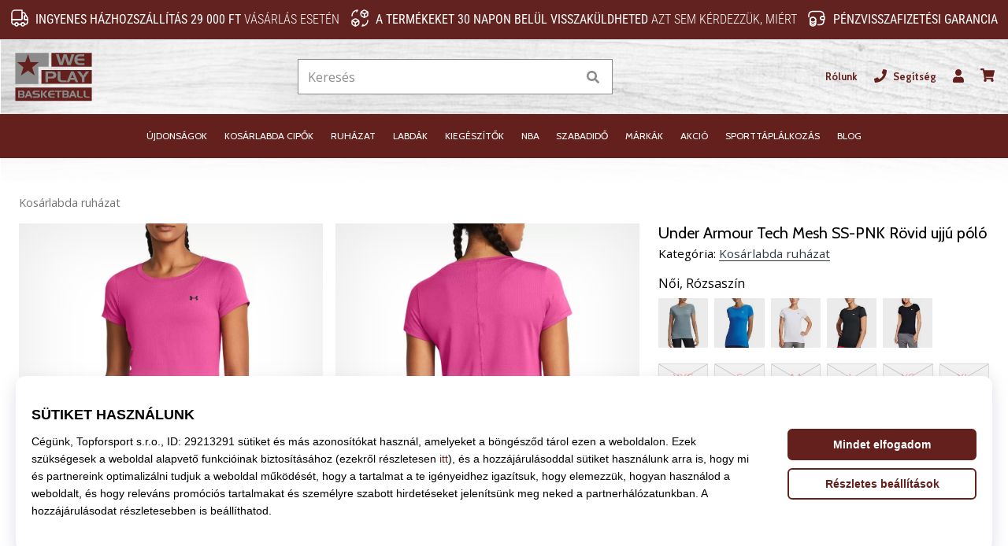

--- FILE ---
content_type: text/html; charset=utf-8
request_url: https://weplaybasketball.hu/p/under-armour-tech-mesh-ss-pnk-1328964-686
body_size: 63303
content:
<!DOCTYPE html> <html class="no-js not-basket" lang="hu"> <head> <script>(function(w,d,s,l,i){ w[l]=w[l]||[];w[l].push({'gtm.start': new Date().getTime(),event:'gtm.js'});var f=d.getElementsByTagName(s)[0], j=d.createElement(s),dl=l!='dataLayer'?'&l='+l:'';j.async=true;j.src= 'https://www.googletagmanager.com/gtm.js?id='+i+dl;f.parentNode.insertBefore(j,f);})(window,document,'script','dataLayer',"GTM-PKS3XC4");</script> <script>
				</script> <link href="https://fonts.googleapis.com/css2?family=Cabin:wght@400;500;700&family=Open+Sans:wght@400;700&display=swap" rel="stylesheet"> <link rel="preconnect" href="https://fonts.googleapis.com"> <link rel="preconnect" href="https://fonts.gstatic.com" crossorigin> <link rel="stylesheet" href="https://i1.t4s.cz/dist/css/bootstrap-eleven.min.css?v=e7c1a41" media="all"> <link rel="stylesheet" href="https://i1.t4s.cz/fonts/roboto/latin/font.css?v=3eb668c" media="all"> <link id="canonicalLink" rel="canonical" href="https://weplaybasketball.hu/p/under-armour-tech-mesh-ss-pnk-1328964-686"> <meta http-equiv="Content-Type" content="text/html; charset=utf-8"> <meta name="Author" content="Roman Bílek"> <meta id="headMetaDescription" name="Description" content="Under Armour Tech Mesh SS-PNK Rövid ujjú póló"> <meta name="HandheldFriendly" content="True"> <meta name="MobileOptimized" content="320"> <meta name="viewport" content="width=device-width, initial-scale=1.0, maximum-scale=5.0"> <meta name="format-detection" content="telephone=no"> <meta name="google-signin-client_id" content="428838006980-41o1viohiho8her2v2i8hppg6tiiek4p.apps.googleusercontent.com"> <meta name="robots" content='all, follow'> <title id="snippet--headTitleArea">Under Armour Tech Mesh SS-PNK Rövid ujjú póló - WePlayBasketball.hu</title> <link rel="icon" type="image/png" href="/favicon-16x16.png" sizes="16x16"> <link rel="icon" type="image/png" href="/favicon-32x32.png" sizes="32x32"> <link rel="apple-touch-icon" sizes="57x57" href="/apple-touch-icon-57x57.png"> <link rel="apple-touch-icon" sizes="72x72" href="/apple-touch-icon-72x72.png"> <link rel="apple-touch-icon" sizes="76x76" href="/apple-touch-icon-76x76.png"> <link rel="icon" type="image/png" href="/favicon-96x96.png" sizes="96x96"> <link rel="apple-touch-icon" sizes="114x114" href="/apple-touch-icon-114x114.png"> <link rel="apple-touch-icon" sizes="144x144" href="/apple-touch-icon-144x144.png"> <link rel="apple-touch-icon" sizes="152x152" href="/apple-touch-icon-152x152.png"> <link rel="shortcut icon" href="/favicon.ico"> <meta name="msapplication-TileColor" content="#ffffff"> <meta name="msapplication-TileImage" content="/apple-touch-icon-144x144.png"> <meta name="theme-color" content="#ffffff"> <link rel="preconnect" href="https://i1.t4s.cz"> <link rel="preconnect" href="https://ajax.googleapis.com"> <link rel="preconnect" href="https://fonts.googleapis.com"> <link rel="preconnect" href="https://apis.google.com" crossorigin> <link rel="image_src" type="image/jpg" href="https://i1.t4s.cz/img/logo-.png"> <link rel="alternate" href="https://weplaybasketball.cz/p/under-armour-tech-mesh-ss-pnk-1328964-686" hreflang="cs-cz"/> <link rel="alternate" href="https://weplaybasketball.hu/p/under-armour-tech-mesh-ss-pnk-1328964-686" hreflang="hu-hu"/> <link rel="alternate" href="https://weplaybasketball.sk/p/under-armour-tech-mesh-ss-pnk-1328964-686" hreflang="sk-sk"/> <link rel="alternate" href="https://weplaybasketball.ro/p/under-armour-tech-mesh-ss-pnk-1328964-686" hreflang="ro-ro"/> <link rel="alternate" href="https://weplaybasketball.gr/p/under-armour-tech-mesh-ss-pnk-1328964-686" hreflang="el-gr"/> <link rel="alternate" href="https://weplaybasketball.bg/p/under-armour-tech-mesh-ss-pnk-1328964-686" hreflang="bg-bg"/> <link rel="alternate" href="https://weplaybasketball.si/p/under-armour-tech-mesh-ss-pnk-1328964-686" hreflang="sl-si"/> <link rel="alternate" href="https://weplaybasketball.pl/p/under-armour-tech-mesh-ss-pnk-1328964-686" hreflang="pl-pl"/> <style> svg * { display: none } </style> <meta name="theme-color" content="#272a30"> <link rel="stylesheet" href="https://i1.t4s.cz/dist/css/print.min.css?v=8e07940" media="print"> <link rel="stylesheet" href="https://i1.t4s.cz/dist/css/master-basket.min.css?v=3148e1f" media="all"> <script src="https://i1.t4s.cz/dist/js/jquery.min.js?v=74c6dce"></script> <script src="https://i1.t4s.cz/dist/js/popper.min.js?v=1a035c3"></script> <script src="https://i1.t4s.cz/dist/js/bootstrap.min.js?v=6abbdaa"></script> <script src="https://i1.t4s.cz/dist/js/nette.min.js?v=a707d78"></script> <script src="https://i1.t4s.cz/dist/js/hp.min.js?v=0a7fc70"></script> <script src="https://i1.t4s.cz/dist/js/nav.min.js?v=ed43ee6"></script> <script src="https://i1.t4s.cz/dist/js/ekko-lightbox.min.js?v=fb6638e"></script> <script src="https://public.wecoma.eu/lite/v1/wecoma-lite.js" async></script> <script>var dataLayer = dataLayer || [];</script> <script>dataLayer.push({"event": "page"});</script> <script>
					dataLayer.push({
						'zboziCategory': "\"Oblečení a móda  |  Dámské oblečení  |  Dámská trička, tílka a košile  |  Dámská trička    \"",
						'ecommerce': {
							'detail': {
								'products': [{
									'name': "\"\"",         // Name or ID is required.
									'id': "1328964-686", 'price': 9490, 'brand': "\"\"",
									'category': "{}"
								}]
							}
						}
					});
				</script> <script>
					setTimeout(function() {
					}, 0);
				</script> <script src="https://apis.google.com/js/platform.js" async defer></script> <meta property="og:title" content="Under Armour Tech Mesh SS-PNK Rövid ujjú póló"/> <meta property="og:type" content="product"/> <meta property="og:url" content="https://weplaybasketball.hu/p/under-armour-tech-mesh-ss-pnk-1328964-686"/> <meta property="og:image" content="https://i1.t4s.cz/products/1328964-686/under-armour-tech-mesh-ss-pnk-737169-1328964-687.png"/> <meta property="og:price:amount" content="12330"> <meta property="og:price:currency" content="HUF"> <meta property="og:brand" content="Under Armour"> <script async src="https://scripts.luigisbox.tech/LBX-347421.js"></script> </head> <body data-shop_id="108" data-country="HU" data-lang="hu" class="shop-108 color-basket not-basket" data-size="eu" data-shop_hp=" /" data-shop_login="/hu/home/try-login" data-shop_shoetype="EU" > <!-- Google Tag Manager (noscript) --> <noscript><iframe src="https://www.googletagmanager.com/ns.html?id=GTM-PKS3XC4" height="0" width="0" style="display:none;visibility:hidden" loading="lazy"></iframe></noscript> <!-- End Google Tag Manager (noscript) --> <script id="dw_consent_lbx">
			"{\"dw_consent\":false}"
		</script> <script>
			setLuigisConsent = function (marketingConsent, analyticsConsent) {
				let consent = marketingConsent && analyticsConsent;
				let luigisJson = '{"dw_consent": ' + (consent ? 'true' : 'false') + '}';
				document.getElementById('dw_consent_lbx').textContent = luigisJson;
				if (marketingConsent || analyticsConsent) {
					let gtmconsent = [];
					if (marketingConsent) {
						gtmconsent.push("marketing");
					}
					if (analyticsConsent) {
						gtmconsent.push("statistics");
					}

					document.cookie = "gtm_consent_modes="+JSON.stringify(gtmconsent);
				} else {
					document.cookie = "gtm_consent_modes=false"
				}

			}; var hasConsentMarketing = null; var hasConsentAnalytics = null;


				window.Wecoma = window.Wecoma || {onready : []};
				window.Wecoma.onready.push(async function () {

					if (hasConsentAnalytics === null || hasConsentMarketing === null) {
						await fillWacomaConsents();
					}

					setLuigisConsent(hasConsentMarketing, hasConsentAnalytics);

				});


			window.fillWacomaConsents = async function () {
				let wecomaObject = new Wecoma({
							// key for business unit
					key: "wpbasket"
				});
				hasConsentMarketing = await wecomaObject.isConsented('marketing'); hasConsentAnalytics = await wecomaObject.isConsented('analytics');
			}
		</script> <div id="outer-wrap"> <div class="info-message info-message--v2 w-100 bg-running-gradient-lighter " > <div class="info-stripe-usp-wrapper"> <div class="info-stripe-usp"> <div class="info-stripe-usp-item info-stripe-usp-item-1 d-none d-lg-block"> <div class="d-flex align-items-center justify-content-center"> <i class="svg-icon-custom"><svg width="24" height="24" viewBox="0 0 24 24" fill="none" xmlns="http://www.w3.org/2000/svg"><path d="M15 2V12C15 13.1 14.1 14 13 14H2V6C2 3.79 3.79 2 6 2H15Z" stroke="currentColor" stroke-width="1.5" stroke-linecap="round" stroke-linejoin="round"/><path d="M22 14V17C22 18.66 20.66 20 19 20H18C18 18.9 17.1 18 16 18C14.9 18 14 18.9 14 20H10C10 18.9 9.1 18 8 18C6.9 18 6 18.9 6 20H5C3.34 20 2 18.66 2 17V14H13C14.1 14 15 13.1 15 12V5H16.84C17.56 5 18.22 5.39001 18.58 6.01001L20.29 9H19C18.45 9 18 9.45 18 10V13C18 13.55 18.45 14 19 14H22Z" stroke="currentColor" stroke-width="1.5" stroke-linecap="round" stroke-linejoin="round"/><path d="M8 22C9.10457 22 10 21.1046 10 20C10 18.8954 9.10457 18 8 18C6.89543 18 6 18.8954 6 20C6 21.1046 6.89543 22 8 22Z" stroke="currentColor" stroke-width="1.5" stroke-linecap="round" stroke-linejoin="round"/><path d="M16 22C17.1046 22 18 21.1046 18 20C18 18.8954 17.1046 18 16 18C14.8954 18 14 18.8954 14 20C14 21.1046 14.8954 22 16 22Z" stroke="currentColor" stroke-width="1.5" stroke-linecap="round" stroke-linejoin="round"/><path d="M22 12V14H19C18.45 14 18 13.55 18 13V10C18 9.45 18.45 9 19 9H20.29L22 12Z" stroke="currentColor" stroke-width="1.5" stroke-linecap="round" stroke-linejoin="round"/></svg></i> <div class="info-stripe-usp-item__content no-scrollbar"> <strong>Ingyenes házhozszállítás 29 000 Ft</strong> vásárlás esetén </div> </div> </div> <div class="info-stripe-usp-item info-stripe-usp-item-2 js-info-stripe-usp-item-0-replacer" > <div class="d-flex align-items-center justify-content-center"> <i class="svg-icon-custom"><svg width="24" height="24" viewBox="0 0 24 24" fill="none" xmlns="http://www.w3.org/2000/svg"><path d="M22.0029 15C22.0029 18.87 18.8729 22 15.0029 22L16.0529 20.25" stroke="currentColor" stroke-width="1.5" stroke-linecap="round" stroke-linejoin="round"/><path d="M2.00293 9C2.00293 5.13 5.13293 2 9.00293 2L7.95293 3.75" stroke="currentColor" stroke-width="1.5" stroke-linecap="round" stroke-linejoin="round"/><path d="M13.7031 4.44995L17.6831 6.74994L21.6231 4.45996" stroke="currentColor" stroke-width="1.5" stroke-linecap="round" stroke-linejoin="round"/><path d="M17.6831 10.82V6.73999" stroke="currentColor" stroke-width="1.5" stroke-linecap="round" stroke-linejoin="round"/><path d="M16.743 2.21L14.343 3.53996C13.803 3.83996 13.353 4.59995 13.353 5.21995V7.75999C13.353 8.37999 13.793 9.13998 14.343 9.43998L16.743 10.77C17.253 11.06 18.093 11.06 18.613 10.77L21.013 9.43998C21.553 9.13998 22.003 8.37999 22.003 7.75999V5.21995C22.003 4.59995 21.563 3.83996 21.013 3.53996L18.613 2.21C18.103 1.93 17.263 1.93 16.743 2.21Z" stroke="currentColor" stroke-width="1.5" stroke-linecap="round" stroke-linejoin="round"/><path d="M2.35303 15.45L6.32303 17.7499L10.273 15.46" stroke="currentColor" stroke-width="1.5" stroke-linecap="round" stroke-linejoin="round"/><path d="M6.32324 21.82V17.74" stroke="currentColor" stroke-width="1.5" stroke-linecap="round" stroke-linejoin="round"/><path d="M5.39293 13.21L2.99294 14.54C2.45294 14.84 2.00293 15.5999 2.00293 16.2199V18.76C2.00293 19.38 2.44294 20.14 2.99294 20.44L5.39293 21.77C5.90293 22.06 6.74292 22.06 7.26292 21.77L9.66293 20.44C10.2029 20.14 10.6529 19.38 10.6529 18.76V16.2199C10.6529 15.5999 10.2129 14.84 9.66293 14.54L7.26292 13.21C6.74292 12.93 5.90293 12.93 5.39293 13.21Z" stroke="currentColor" stroke-width="1.5" stroke-linecap="round" stroke-linejoin="round"/></svg></i> <div class="info-stripe-usp-item__content no-scrollbar"><strong>A termékeket 30 napon belül visszaküldheted</strong> Azt sem kérdezzük, miért</div> </div> </div> <div class="info-stripe-usp-item info-stripe-usp-item-3 d-none d-lg-block"> <div class="d-flex align-items-center justify-content-center"> <i class="svg-icon-custom"><svg width="25" height="24" viewBox="0 0 25 24" fill="none" xmlns="http://www.w3.org/2000/svg"><path d="M10.7968 16.8604V18.8904C10.7968 20.6104 9.19675 22.0004 7.22675 22.0004C5.25675 22.0004 3.64673 20.6104 3.64673 18.8904V16.8604C3.64673 18.5804 5.24675 19.8004 7.22675 19.8004C9.19675 19.8004 10.7968 18.5704 10.7968 16.8604Z" stroke="currentColor" stroke-width="1.5" stroke-linecap="round" stroke-linejoin="round"/><path d="M10.7952 14.11C10.7952 14.61 10.6552 15.07 10.4152 15.47C9.82522 16.44 8.61521 17.05 7.21521 17.05C5.81521 17.05 4.6052 16.43 4.0152 15.47C3.7752 15.07 3.63525 14.61 3.63525 14.11C3.63525 13.25 4.03523 12.48 4.67523 11.92C5.32523 11.35 6.2152 11.01 7.2052 11.01C8.1952 11.01 9.08523 11.36 9.73523 11.92C10.3952 12.47 10.7952 13.25 10.7952 14.11Z" stroke="currentColor" stroke-width="1.5" stroke-linecap="round" stroke-linejoin="round"/><path d="M10.7968 14.11V16.86C10.7968 18.58 9.19675 19.8 7.22675 19.8C5.25675 19.8 3.64673 18.57 3.64673 16.86V14.11C3.64673 12.39 5.24675 11 7.22675 11C8.21675 11 9.10677 11.35 9.75677 11.91C10.3968 12.47 10.7968 13.25 10.7968 14.11Z" stroke="currentColor" stroke-width="1.5" stroke-linecap="round" stroke-linejoin="round"/><path d="M22.0451 10.9699V13.03C22.0451 13.58 21.6051 14.0299 21.0451 14.0499H19.0851C18.0051 14.0499 17.0151 13.2599 16.9251 12.1799C16.8651 11.5499 17.1051 10.9599 17.5251 10.5499C17.8951 10.1699 18.4051 9.94995 18.9651 9.94995H21.0451C21.6051 9.96995 22.0451 10.4199 22.0451 10.9699Z" stroke="currentColor" stroke-width="1.5" stroke-linecap="round" stroke-linejoin="round"/><path d="M2.04517 10.5V8.5C2.04517 5.78 3.68517 3.88 6.23517 3.56C6.49517 3.52 6.76517 3.5 7.04517 3.5H16.0452C16.3052 3.5 16.5552 3.50999 16.7952 3.54999C19.3752 3.84999 21.0452 5.76 21.0452 8.5V9.95001H18.9651C18.4051 9.95001 17.8951 10.17 17.5251 10.55C17.1051 10.96 16.8652 11.55 16.9252 12.18C17.0152 13.26 18.0051 14.05 19.0851 14.05H21.0452V15.5C21.0452 18.5 19.0452 20.5 16.0452 20.5H13.5452" stroke="currentColor" stroke-width="1.5" stroke-linecap="round" stroke-linejoin="round"/></svg></i> <div class="info-stripe-usp-item__content no-scrollbar"><strong>Pénzvisszafizetési garancia</strong></div> </div> </div> </div> </div> </div> <nav id="navigation"> <div class="nav-inner"> <div class="nav-head "> <ul class="nav-head-wrap nav-head-level-1"> <li id="nav-toggle" class="header-level-2-item blmr-menu-mob"> <div class="nav-sandwitch"> <span></span> <span></span> <span></span> <span></span> </div> </li> <li id="nav-toggle-search" class="header-level-2-item blmr-search-mob"> <a href="javascript:" class="nav-head-item nav-head-item__btn"> <span class="sr-only">Keresés</span> <i class="svg-icon"><svg xmlns="http://www.w3.org/2000/svg" fill="currentColor" viewBox="0 0 512 512"><path d="M505 442.7L405.3 343c-4.5-4.5-10.6-7-17-7H372c27.6-35.3 44-79.7 44-128C416 93.1 322.9 0 208 0S0 93.1 0 208s93.1 208 208 208c48.3 0 92.7-16.4 128-44v16.3c0 6.4 2.5 12.5 7 17l99.7 99.7c9.4 9.4 24.6 9.4 33.9 0l28.3-28.3c9.4-9.4 9.4-24.6.1-34zM208 336c-70.7 0-128-57.2-128-128 0-70.7 57.2-128 128-128 70.7 0 128 57.2 128 128 0 70.7-57.2 128-128 128z"></path></svg></i> </a> </li> <li id="nav-logo" class="blmr-logo"> <a href="/" class="nav-head-logo"> <svg width="475" height="328" viewBox="0 0 475 328" fill="none" xmlns="http://www.w3.org/2000/svg"><path d="M455.43 31.4399H230.09V107.92H455.43V31.4399Z" fill="#63201D"/><path d="M455.51 127.08H174.17V203.56H455.51V127.08Z" fill="#63201D"/><path d="M214.59 31.45V108.55H157.17V204.05H28.1899V31.45H214.59Z" fill="#8B8B8B"/><path d="M99.7499 39.2L112.71 82.94H159.69L122.43 112.1L137.01 157.46L99.7499 129.92L59.2499 157.46L73.8299 111.7L38.1899 82.9499H83.5499L99.7499 39.2099V39.2Z" fill="#63201D"/><path d="M358.63 39.2L337.73 99.3099H319.41L306.08 56.83L293.18 99.3099H275.46L254.73 39.2H271.16L284.58 84.0899L297.82 39.2H314.93L329.12 84.61L342.02 39.2H358.62H358.63Z" fill="#8B8B8B"/><path d="M414.27 99.3099H384.94C380.41 99.3099 376.05 98.28 371.87 96.22C367.34 93.99 363.89 90.4399 361.51 85.57C359.13 80.7 357.94 75.35 357.94 69.51C357.94 63.67 359.09 58.49 361.38 53.79C363.9 48.7 367.4 44.98 371.87 42.63C374.33 41.37 376.7 40.48 378.97 39.97C381.23 39.46 383.83 39.2 386.75 39.2H413.93V49.95H388.82C386.58 49.95 384.71 50.25 383.19 50.84C381.67 51.43 380.16 52.4899 378.67 54.0099C377.18 55.5299 376.15 57.0099 375.57 58.4399C375 59.8799 374.71 61.6599 374.71 63.7999H414.27V74.55H374.71C374.71 76.5 374.97 78.1999 375.49 79.6699C376.01 81.1299 376.94 82.64 378.3 84.19C379.65 85.74 381.06 86.91 382.53 87.72C384 88.52 385.74 88.9199 387.76 88.9199H414.28V99.33L414.27 99.3099Z" fill="#8B8B8B"/><path d="M257.63 154.75C257.63 160.07 255.58 164.6 251.47 168.35C247.36 172.1 242.47 173.97 236.78 173.97H211.19V194.95H196.4V134.84H237.59C244.01 134.84 249.08 137.04 252.81 141.45C256.02 145.28 257.63 149.72 257.63 154.75ZM240.86 153.98C240.86 151.41 239.8 149.27 237.68 147.56C235.56 145.85 233.12 144.99 230.37 144.99H211.19V163.57H230.8C233.61 163.57 235.99 162.66 237.94 160.83C239.89 159 240.86 156.72 240.86 153.98Z" fill="#8B8B8B"/><path d="M314.21 194.96H292.45C286.09 194.96 280.98 194.25 277.14 192.81C272.27 190.98 268.77 187.83 266.65 183.36C265.85 181.64 265.29 180 264.97 178.42C264.65 176.85 264.5 175.03 264.5 172.97V134.84H279.98V172.44C279.98 174.16 280.18 175.66 280.58 176.95C280.98 178.24 281.7 179.51 282.73 180.77C284.16 182.6 285.83 183.8 287.72 184.38C289.61 184.95 292.02 185.24 294.94 185.24H314.2V194.96H314.21Z" fill="#8B8B8B"/><path d="M380.17 194.96H365.12L360.05 181.29H335.2L329.78 194.96H314.9L339.58 134.85H354.29L380.18 194.96H380.17ZM355.4 170.79L347.23 149.63L339.32 170.79H355.4Z" fill="#8B8B8B"/><path d="M440.8 134.84L414.31 169.62V195.13H400.12V169.62L373.98 134.84H391.44L407.09 158.75L423 134.84H440.8Z" fill="#8B8B8B"/><path d="M455.51 224.44H28.51V298.14H455.51V224.44Z" fill="#63201D"/><path d="M73.9476 261.204C75.9976 260.302 77.529 259.042 78.554 257.425C79.579 255.819 80.0853 253.954 80.0853 251.83V251.151C80.0853 250.929 80.0606 250.694 80.0236 250.472C79.7148 247.706 78.5046 245.47 76.3558 243.766C74.2193 242.062 71.6876 241.21 68.7732 241.21H44V280.913H69.7858C72.7744 280.913 75.3308 279.876 77.4549 277.789C79.579 275.702 80.6411 273.17 80.6411 270.182C80.6411 268.058 80.0483 266.218 78.8504 264.674C77.6525 263.118 76.0223 261.969 73.9353 261.204H73.9476ZM52.7558 248.706H65.3153C66.6367 248.706 67.7358 249.2 68.5879 250.188C69.44 251.176 69.8723 252.349 69.8723 253.707C69.8723 254.955 69.4894 256.029 68.7361 256.918C67.9828 257.808 67.0072 258.252 65.834 258.252L52.7682 258.19V248.706H52.7558ZM69.2054 272.874C68.4274 273.726 67.4394 274.158 66.2168 274.158H52.5212V264.896H65.9328C67.2171 264.896 68.2792 265.378 69.1189 266.341C69.9587 267.304 70.3662 268.453 70.3662 269.774C70.3662 270.984 69.9834 272.022 69.2054 272.874Z" fill="#8B8B8B"/><path d="M97.1153 241.21L80.814 280.913H90.6442L94.2256 271.886H110.638L113.985 280.913H123.926L106.822 241.21H97.103H97.1153ZM96.9425 264.958L102.166 250.978L107.563 264.958H96.9425Z" fill="#8B8B8B"/><path d="M163.494 260.376C161.197 258.314 158.048 257.289 154.034 257.289H141.141C139.659 257.289 138.4 256.832 137.362 255.906C136.325 254.98 135.806 253.843 135.806 252.485C135.806 251.287 136.35 250.237 137.424 249.348C138.498 248.459 139.573 248.014 140.635 248.014H164.321V241.198H137.449C133.398 241.198 130.125 242.297 127.643 244.52C125.161 246.73 123.926 249.608 123.926 253.164C123.926 256.375 125.198 259.018 127.73 261.105C130.261 263.18 133.225 264.217 136.597 264.217H148.304C153.071 264.217 155.467 265.909 155.467 269.305C155.467 270.75 154.862 271.898 153.651 272.738C152.589 273.467 151.28 273.825 149.737 273.825H126.556V280.926H154.676C158.233 280.926 161.172 279.74 163.482 277.357C165.791 274.973 166.952 272.047 166.952 268.576C166.952 265.106 165.803 262.451 163.519 260.389L163.494 260.376Z" fill="#8B8B8B"/><path d="M180.228 241.21H171.422V280.913H180.228V241.21Z" fill="#8B8B8B"/><path d="M196.196 241.21L180.512 260.722L195.628 280.913H207.952L190.848 260.784L208.52 241.21H196.196Z" fill="#8B8B8B"/><path d="M222.377 253.917C222.759 252.966 223.439 251.991 224.427 250.99C225.415 249.99 226.403 249.286 227.415 248.903C228.428 248.52 229.663 248.323 231.132 248.323H247.718V241.222H229.762C227.835 241.222 226.119 241.395 224.624 241.728C223.13 242.074 221.562 242.654 219.944 243.482C216.992 245.038 214.683 247.495 213.016 250.855C211.497 253.954 210.743 257.412 210.743 261.241C210.743 265.069 211.534 268.638 213.102 271.849C214.671 275.06 216.955 277.406 219.944 278.888C222.71 280.246 225.588 280.926 228.576 280.926H247.953V274.047H230.441C229.107 274.047 227.959 273.788 226.995 273.257C226.02 272.726 225.094 271.948 224.204 270.935C223.315 269.91 222.698 268.922 222.352 267.946C222.006 266.983 221.833 265.859 221.833 264.563H247.965V257.462H221.833C221.833 256.054 222.019 254.868 222.401 253.917H222.377Z" fill="#8B8B8B"/><path d="M249.583 247.94H264.18V281H273.38V247.94H288.212V241.185H249.583V247.94Z" fill="#8B8B8B"/><path d="M321.518 260.994C323.568 260.092 325.1 258.833 326.125 257.215C327.15 255.609 327.656 253.745 327.656 251.621V250.941C327.656 250.719 327.631 250.484 327.594 250.262C327.286 247.496 326.075 245.261 323.927 243.556C321.79 241.852 319.258 241 316.344 241H291.571V280.704H317.357C320.345 280.704 322.902 279.666 325.026 277.579C327.15 275.492 328.212 272.961 328.212 269.972C328.212 267.848 327.619 266.008 326.421 264.464C325.223 262.908 323.593 261.76 321.506 260.994H321.518ZM300.327 248.496H312.886C314.207 248.496 315.307 248.99 316.159 249.978C317.011 250.966 317.443 252.139 317.443 253.498C317.443 254.745 317.06 255.819 316.307 256.709C315.554 257.598 314.578 258.042 313.405 258.042L300.339 257.981V248.496H300.327ZM316.776 272.664C315.998 273.516 315.01 273.949 313.788 273.949H300.092V264.686H313.504C314.788 264.686 315.85 265.168 316.69 266.131C317.53 267.095 317.937 268.243 317.937 269.564C317.937 270.775 317.554 271.812 316.776 272.664Z" fill="#8B8B8B"/><path d="M344.34 241.21L328.039 280.913H337.869L341.45 271.886H357.863L361.209 280.913H371.151L354.047 241.21H344.328H344.34ZM344.167 264.958L349.391 250.978L354.788 264.958H344.167Z" fill="#8B8B8B"/><path d="M387.626 273.924C386.378 273.553 385.279 272.75 384.328 271.54C383.649 270.713 383.168 269.861 382.908 269.021C382.649 268.169 382.513 267.181 382.513 266.045V241.21H372.288V266.39C372.288 267.749 372.386 268.959 372.596 269.996C372.806 271.034 373.177 272.121 373.708 273.257C375.103 276.208 377.413 278.283 380.636 279.493C383.168 280.444 386.539 280.913 390.75 280.913H405.125V274.492H392.405C390.478 274.492 388.885 274.306 387.638 273.924H387.626Z" fill="#8B8B8B"/><path d="M425.354 273.924C424.106 273.553 423.007 272.75 422.056 271.54C421.377 270.713 420.896 269.861 420.636 269.021C420.377 268.169 420.241 267.181 420.241 266.045V241.21H410.016V266.39C410.016 267.749 410.114 268.959 410.324 269.996C410.534 271.034 410.905 272.121 411.436 273.257C412.831 276.208 415.141 278.283 418.364 279.493C420.896 280.444 424.267 280.913 428.478 280.913H442.853V274.492H430.133C428.206 274.492 426.613 274.306 425.366 273.924H425.354Z" fill="#8B8B8B"/></svg> <span class="sr-only">WePlayBasketball.hu</span> </a> </li> <li id="snippet--kos_pocet_user" class="header-level-2-item blmr-user-admin-icon-mob " data-toggle="modal" data-target="#modal-login" data-backdrop="static"> <a href="javascript:" class="nav-head-item nav-head-item__btn header-level-2--no-cart"> <span class="sr-only">kosár</span> <i class="svg-icon"><svg xmlns="http://www.w3.org/2000/svg" fill="currentColor" viewBox="0 0 448 512"><path d="M224 256c70.7 0 128-57.3 128-128S294.7 0 224 0 96 57.3 96 128s57.3 128 128 128zm89.6 32h-16.7c-22.2 10.2-46.9 16-72.9 16s-50.6-5.8-72.9-16h-16.7C60.2 288 0 348.2 0 422.4V464c0 26.5 21.5 48 48 48h352c26.5 0 48-21.5 48-48v-41.6c0-74.2-60.2-134.4-134.4-134.4z"></path></svg></i> </a> </li> <li id="snippet--kos_pocet" class="header-level-2-item blmr-cart-icon-mob"> <a href="/basket/show" class="nav-head-item nav-head-item__btn" aria-label="kosár"> <i class="svg-icon"><svg xmlns="http://www.w3.org/2000/svg" fill="currentColor" viewBox="0 0 576 512"><path d="M528.12 301.319l47.273-208C578.806 78.301 567.391 64 551.99 64H159.208l-9.166-44.81C147.758 8.021 137.93 0 126.529 0H24C10.745 0 0 10.745 0 24v16c0 13.255 10.745 24 24 24h69.883l70.248 343.435C147.325 417.1 136 435.222 136 456c0 30.928 25.072 56 56 56s56-25.072 56-56c0-15.674-6.447-29.835-16.824-40h209.647C430.447 426.165 424 440.326 424 456c0 30.928 25.072 56 56 56s56-25.072 56-56c0-22.172-12.888-41.332-31.579-50.405l5.517-24.276c3.413-15.018-8.002-29.319-23.403-29.319H218.117l-6.545-32h293.145c11.206 0 20.92-7.754 23.403-18.681z"></path></svg></i> </a> </li> </ul> <ul class="nav-head-wrap nav-head-level-2"> <li id="nav-search" class="header-level-2-item header-level-2__search"> <form action="/p/under-armour-tech-mesh-ss-pnk-1328964-686" method="post" id="snippet--hledat" class="header-search w-100 order-lg-2 disabled"> <div class="header-search-group input-group" id="q0"> <input type="text" name="search" placeholder="Keresés" id="q" required disabled="" data-nette-rules='[{"op":":filled","msg":"This field is required."},{"op":":minLength","msg":"Keresett kifejezés","arg":2}]' class="header-search__input blmr-search form-control search-inp" autocomplete="off" autocorrect="off" data-autocomplete-url="/p/under-armour-tech-mesh-ss-pnk-1328964-686?do=autocomplete"> <div class="header-search__append input-group-append"> <label for="q" class="header-search__clear" id="search-clear"> <span class="sr-only">Keresés</span> <i class="svg-icon"><svg role="img" xmlns="http://www.w3.org/2000/svg" fill="currentColor" viewBox="0 0 512 512"><path fill="currentColor" d="M256 8C119 8 8 119 8 256s111 248 248 248 248-111 248-248S393 8 256 8zm121.6 313.1c4.7 4.7 4.7 12.3 0 17L338 377.6c-4.7 4.7-12.3 4.7-17 0L256 312l-65.1 65.6c-4.7 4.7-12.3 4.7-17 0L134.4 338c-4.7-4.7-4.7-12.3 0-17l65.6-65-65.6-65.1c-4.7-4.7-4.7-12.3 0-17l39.6-39.6c4.7-4.7 12.3-4.7 17 0l65 65.7 65.1-65.6c4.7-4.7 12.3-4.7 17 0l39.6 39.6c4.7 4.7 4.7 12.3 0 17L312 256l65.6 65.1z"></path></svg></i> </label> <button class="btn header-search__btn" type="submit" title="Keresés" id="search-btn"> <i class="header-search__svg-icon svg-icon search mt-1"><svg xmlns="http://www.w3.org/2000/svg" fill="currentColor" viewBox="0 0 512 512"><path d="M505 442.7L405.3 343c-4.5-4.5-10.6-7-17-7H372c27.6-35.3 44-79.7 44-128C416 93.1 322.9 0 208 0S0 93.1 0 208s93.1 208 208 208c48.3 0 92.7-16.4 128-44v16.3c0 6.4 2.5 12.5 7 17l99.7 99.7c9.4 9.4 24.6 9.4 33.9 0l28.3-28.3c9.4-9.4 9.4-24.6.1-34zM208 336c-70.7 0-128-57.2-128-128 0-70.7 57.2-128 128-128 70.7 0 128 57.2 128 128 0 70.7-57.2 128-128 128z"></path></svg></i> <i class="header-search__svg-icon svg-icon loader mt-1"><svg class="svg-icon svg-loader" version="1.1" xmlns="http://www.w3.org/2000/svg" fill="currentColor" x="0px" y="0px" width="40px" height="40px" viewBox="0 0 50 50" style="enable-background:new 0 0 50 50;" xml:space="preserve"><path d="M43.935,25.145c0-10.318-8.364-18.683-18.683-18.683c-10.318,0-18.683,8.365-18.683,18.683h4.068c0-8.071,6.543-14.615,14.615-14.615c8.072,0,14.615,6.543,14.615,14.615H43.935z"><animatetransform attributeType="xml" attributeName="transform" type="rotate" from="0 25 25" to="360 25 25" dur="0.6s" repeatCount="indefinite"/></path></svg></i> </button> </div> </div> <script>
		var myenter = false;
		$(document).ready(function () {
			if ($(".error-page").length < 1) {
				let search = "q"
				let form_search = "#snippet--hledat"
				let typingTimer //timer identifier
				let myInput = document.getElementById(search)

				//on keyup, start the countdown
				myInput.addEventListener('keyup', () => {

					clearTimeout(typingTimer);

							$("#snippet--hledat .input-group").addClass("loading");
							typingTimer = setTimeout(function (e) {
								$(form_search).submit();
							}, 500);
				});
				$(search).keypress(function (e) {
					if (e.which == 13) {
						myenter = true
					}
				});


				$(form_search).on('submit', function (e) {

					// if submitted by "enter" key and input not empty
					if (myenter && myval.length > 0) {
						window.location.href = "/s?search=" + encodeURIComponent(myval)
						e.preventDefault()
						return true
					} else {
						$(this).netteAjax(e).done(function (data) {
							$("#snippet--hledat .input-group").removeClass("loading");


								setTimeout(function() {
									dataLayer.push({
										'event': 'GAevent',
										'eventCategory': 'Search',
										'eventAction': 'Search',
										'eventValue': myval
									});
									dataLayer.push({
										'event': 'VirtualPageview', 'virtualPageURL': '/s/?q=' + myval
									});
								}, 0);
						});
					}
					myenter = false
				});
			}
		});
	</script> <input type="hidden" name="_do" value="searchBox-searchProductForm-submit"></form> <div id="snippet--search"> </div> </li> <li id="nav-search-close" class="header-level-2-item header-level-2__search-close disabled"> <a href="javascript:" class="nav-head-item">Bezárás</a> </li> </ul> <ul class="nav-head-wrap nav-head-level-3 pl-3"> <li class="nav-head-drop nav-head-nodelay blmr-help-center-pc"> <a href="/pg/kapcsolat" class="nav-head-item"> Rólunk </a> <div class="header-dropdown header-phone"> <ul class="nav-dropdown-list header-userlist "> <li class="nav-item"> <a href="/pg/rolunk" class="nav-link text-ellipsis "> Rólunk </a> </li> <li class="nav-item"> <a href="/pg/legy-kosarlabda-markank-nagykoevete" class="nav-link text-ellipsis "> Ambassador program </a> </li> <li class="nav-item"> <a href="/pg/weplay-basketball-affiliate-program" class="nav-link text-ellipsis "> Affiliate program </a> </li> <li class="nav-item"> <a href="/page/careers" class="nav-link text-ellipsis "> Állás és karrier </a> </li> <li class="nav-item"> <a href="#" onclick="window.wlc.openPrecen()" class="nav-link text-ellipsis "> Süti beállítások </a> </li> <li class="nav-item"> <a href="/pg/altalanos-szerzodesi-feltetelek-hu" class="nav-link text-ellipsis "> Általános Szerződési Feltételek </a> </li> </ul> </div> </li> <li class="nav-head-drop nav-head-nodelay blmr-help-center-pc"> <a href="tel:+3619991660" class="nav-head-item"> <i class="svg-icon header-icon mr-2"><svg xmlns="http://www.w3.org/2000/svg" fill="currentColor" viewBox="0 0 512 512"><path d="M493.4 24.6l-104-24c-11.3-2.6-22.9 3.3-27.5 13.9l-48 112c-4.2 9.8-1.4 21.3 6.9 28l60.6 49.6c-36 76.7-98.9 140.5-177.2 177.2l-49.6-60.6c-6.8-8.3-18.2-11.1-28-6.9l-112 48C3.9 366.5-2 378.1.6 389.4l24 104C27.1 504.2 36.7 512 48 512c256.1 0 464-207.5 464-464 0-11.2-7.7-20.9-18.6-23.4z"></path></svg></i> <span class="d-none d-xl-inline"> Segítség </span> </a> <div class="header-dropdown header-contact"> <ul class="nav-dropdown-list header-userlist "> <li class="nav-item "> <a href="tel:+3619991660" class="nav-link "> <i class="svg-icon nav-dropdown-svg-icon svg-help"><svg xmlns="http://www.w3.org/2000/svg" viewBox="0 0 512 512"><path fill="currentColor" d="M487.8 24.1L387 .8c-14.7-3.4-29.8 4.2-35.8 18.1l-46.5 108.5c-5.5 12.7-1.8 27.7 8.9 36.5l53.9 44.1c-34 69.2-90.3 125.6-159.6 159.6l-44.1-53.9c-8.8-10.7-23.8-14.4-36.5-8.9L18.9 351.3C5 357.3-2.6 372.3.8 387L24 487.7C27.3 502 39.9 512 54.5 512 306.7 512 512 307.8 512 54.5c0-14.6-10-27.2-24.2-30.4zM55.1 480l-23-99.6 107.4-46 59.5 72.8c103.6-48.6 159.7-104.9 208.1-208.1l-72.8-59.5 46-107.4 99.6 23C479.7 289.7 289.6 479.7 55.1 480z"></path></svg></i> <strong class="ml-4">+36-1-999-1660</strong> </a> </li> <li class="nav-item "> <small class="d-block ml-4">Hé–Pé: 09:00 – 17:00<br></small> </li> <li class="nav-item "> <a href="mailto:info@weplaybasketball.hu" class="nav-link "> <i class="svg-icon nav-dropdown-svg-icon svg-help"><svg xmlns="http://www.w3.org/2000/svg" viewBox="0 0 512 512"><path fill="currentColor" d="M352 248v-16c0-4.42-3.58-8-8-8H168c-4.42 0-8 3.58-8 8v16c0 4.42 3.58 8 8 8h176c4.42 0 8-3.58 8-8zm-184-56h176c4.42 0 8-3.58 8-8v-16c0-4.42-3.58-8-8-8H168c-4.42 0-8 3.58-8 8v16c0 4.42 3.58 8 8 8zm326.59-27.48c-1.98-1.63-22.19-17.91-46.59-37.53V96c0-17.67-14.33-32-32-32h-46.47c-4.13-3.31-7.71-6.16-10.2-8.14C337.23 38.19 299.44 0 256 0c-43.21 0-80.64 37.72-103.34 55.86-2.53 2.01-6.1 4.87-10.2 8.14H96c-17.67 0-32 14.33-32 32v30.98c-24.52 19.71-44.75 36.01-46.48 37.43A48.002 48.002 0 0 0 0 201.48V464c0 26.51 21.49 48 48 48h416c26.51 0 48-21.49 48-48V201.51c0-14.31-6.38-27.88-17.41-36.99zM256 32c21.77 0 44.64 16.72 63.14 32H192.9c18.53-15.27 41.42-32 63.1-32zM96 96h320v173.35c-32.33 26-65.3 52.44-86.59 69.34-16.85 13.43-50.19 45.68-73.41 45.31-23.21.38-56.56-31.88-73.41-45.32-21.29-16.9-54.24-43.33-86.59-69.34V96zM32 201.48c0-4.8 2.13-9.31 5.84-12.36 1.24-1.02 11.62-9.38 26.16-21.08v75.55c-11.53-9.28-22.51-18.13-32-25.78v-16.33zM480 464c0 8.82-7.18 16-16 16H48c-8.82 0-16-7.18-16-16V258.91c42.75 34.44 99.31 79.92 130.68 104.82 20.49 16.36 56.74 52.53 93.32 52.26 36.45.26 72.27-35.46 93.31-52.26C380.72 338.8 437.24 293.34 480 258.9V464zm0-246.19c-9.62 7.75-20.27 16.34-32 25.79v-75.54c14.44 11.62 24.8 19.97 26.2 21.12 3.69 3.05 5.8 7.54 5.8 12.33v16.3z"></path></svg></i> <strong class="ml-4">info@weplaybasketball.hu</strong> </a> </li> <li class="nav-item nav-rule"></li> <li class=""> <a href="/hu/order/cancelation" class="nav-link text-ellipsis " rel="nofollow" > Megrendelés törlése </a> </li> <li class=""> <a href="/pg/visszakuldes-menete" class="nav-link text-ellipsis " rel="nofollow" > Rendelés visszaküldése </a> </li> <li class=""> <a href="/pg/panasz-bejelentese" class="nav-link text-ellipsis " rel="nofollow" > Reklamáció hibás termék esetén </a> </li> <li class=""> <a href="/pg/weplaybasketball-ambassador-program" class="nav-link text-ellipsis " rel="nofollow" > Ambassador program </a> </li> <li class=""> <a href="/pg/weplay-basketball-affiliate-program" class="nav-link text-ellipsis " rel="nofollow" > Affiliate program </a> </li> <li class=""> <a href="/pg/sz%C3%A1ll%C3%ADt%C3%A1s" class="nav-link text-ellipsis " rel="nofollow" > Szállítás és fizetés </a> </li> <li class=""> <a href="/pg/merettablazatok" class="nav-link text-ellipsis " rel="nofollow" > Találd meg a megfelelő méretet </a> </li> <li class=""> <a href="/pg/kapcsolat" class="nav-link text-ellipsis " rel="nofollow" > Kapcsolat </a> </li> <li class=""> <a href="/hu/faq" class="nav-link text-ellipsis " rel="nofollow" > GyIK </a> </li> <li class=""> <a href="/pg/adatvedelmi-nyilatkozat" class="nav-link text-ellipsis " rel="nofollow" > Adatvédelmi nyilatkozat </a> </li> </ul> </div> </li> <li class="nav-head-drop nav-head-delay blmr-user-admin-icon-pc"> <a href="/user" class="nav-head-item open-modal-login-in" data-toggle="modal" data-target="#modal-login"> <span class="sr-only">Felhasználó</span> <i class="nav-head-icon svg-icon"><svg xmlns="http://www.w3.org/2000/svg" fill="currentColor" viewBox="0 0 448 512"><path d="M224 256c70.7 0 128-57.3 128-128S294.7 0 224 0 96 57.3 96 128s57.3 128 128 128zm89.6 32h-16.7c-22.2 10.2-46.9 16-72.9 16s-50.6-5.8-72.9-16h-16.7C60.2 288 0 348.2 0 422.4V464c0 26.5 21.5 48 48 48h352c26.5 0 48-21.5 48-48v-41.6c0-74.2-60.2-134.4-134.4-134.4z"></path></svg></i> </a> <div class="header-dropdown header-login"> <ul class="nav-dropdown-list header-userlist"> <li class="nav-item"> <a class="nav-link text-ellipsis open-modal-login-in" href="/user/login" data-toggle="modal" data-target="#modal-login" data-backdrop="static" > <i class="svg-icon nav-dropdown-svg-icon svg-help"><svg xmlns="http://www.w3.org/2000/svg" fill="currentColor" viewBox="0 0 512 512"><path fill="currentColor" d="M144 112v51.6H48c-26.5 0-48 21.5-48 48v88.6c0 26.5 21.5 48 48 48h96v51.6c0 42.6 51.7 64.2 81.9 33.9l144-143.9c18.7-18.7 18.7-49.1 0-67.9l-144-144C195.8 48 144 69.3 144 112zm192 144L192 400v-99.7H48v-88.6h144V112l144 144zm80 192h-84c-6.6 0-12-5.4-12-12v-24c0-6.6 5.4-12 12-12h84c26.5 0 48-21.5 48-48V160c0-26.5-21.5-48-48-48h-84c-6.6 0-12-5.4-12-12V76c0-6.6 5.4-12 12-12h84c53 0 96 43 96 96v192c0 53-43 96-96 96z"></path></svg></i> <strong class="ml-4">Bejelentkezés</strong> </a> </li> <li class="nav-item"> <a class="nav-link text-ellipsis open-modal-login-up" href="/user/register" data-toggle="modal" data-target="#modal-login" data-backdrop="static" > <i class="svg-icon nav-dropdown-svg-icon svg-help"><svg xmlns="http://www.w3.org/2000/svg" fill="currentColor" viewBox="0 0 512 512"><path fill="currentColor" d="M416 448h-84c-6.6 0-12-5.4-12-12v-40c0-6.6 5.4-12 12-12h84c17.7 0 32-14.3 32-32V160c0-17.7-14.3-32-32-32h-84c-6.6 0-12-5.4-12-12V76c0-6.6 5.4-12 12-12h84c53 0 96 43 96 96v192c0 53-43 96-96 96zm-47-201L201 79c-15-15-41-4.5-41 17v96H24c-13.3 0-24 10.7-24 24v96c0 13.3 10.7 24 24 24h136v96c0 21.5 26 32 41 17l168-168c9.3-9.4 9.3-24.6 0-34z"></path></svg></i> <strong class="ml-4">Regisztráció</strong> <small class="d-block ml-4">Csak pár percet vesz igénybe</small> </a> </li> <li class="nav-item nav-rule"></li> <li class="nav-item"> <a class="nav-link text-ellipsis" href="/user/lost-password"> <i class="svg-icon nav-dropdown-svg-icon svg-help"><svg xmlns="http://www.w3.org/2000/svg" viewBox="0 0 512 512" fill="currentColor"><path fill="currentColor" d="M512 176.001C512 273.203 433.202 352 336 352c-11.22 0-22.19-1.062-32.827-3.069l-24.012 27.014A23.999 23.999 0 0 1 261.223 384H224v40c0 13.255-10.745 24-24 24h-40v40c0 13.255-10.745 24-24 24H24c-13.255 0-24-10.745-24-24v-78.059c0-6.365 2.529-12.47 7.029-16.971l161.802-161.802C163.108 213.814 160 195.271 160 176 160 78.798 238.797.001 335.999 0 433.488-.001 512 78.511 512 176.001zM336 128c0 26.51 21.49 48 48 48s48-21.49 48-48-21.49-48-48-48-48 21.49-48 48z"></path></svg></i> <span class="ml-4">Elfelejtett jelszó?</span> </a> </li> </ul> </div> </li> <li id="nav-basket" class="nav-head-drop nav-head-delay blmr-cart-icon-pc"> <div id="snippet--kos"> <a href="/basket/show" class="nav-head-item"> <span class="sr-only">kosár</span> <span class="position-relative"> <i class="svg-icon"> <svg xmlns="http://www.w3.org/2000/svg" fill="currentColor" viewBox="0 0 576 512"><path d="M528.12 301.319l47.273-208C578.806 78.301 567.391 64 551.99 64H159.208l-9.166-44.81C147.758 8.021 137.93 0 126.529 0H24C10.745 0 0 10.745 0 24v16c0 13.255 10.745 24 24 24h69.883l70.248 343.435C147.325 417.1 136 435.222 136 456c0 30.928 25.072 56 56 56s56-25.072 56-56c0-15.674-6.447-29.835-16.824-40h209.647C430.447 426.165 424 440.326 424 456c0 30.928 25.072 56 56 56s56-25.072 56-56c0-22.172-12.888-41.332-31.579-50.405l5.517-24.276c3.413-15.018-8.002-29.319-23.403-29.319H218.117l-6.545-32h293.145c11.206 0 20.92-7.754 23.403-18.681z"></path></svg> </i> </span> </a> <div class="header-dropdown"> <ul class="nav-dropdown-list"> <li class="nav-item"> <div class="nav-link font-em-125 font-weight-normal"> A kosár üres. </div> </li> </ul> </div> </div> </li> </ul> </div> <div class="nav-line nav-line-no-gender" id="snippet--headerMenuArea"> <div class="nav-line-loading"></div> <div class="nav-loading"> <svg class="svg-icon svg-loader" version="1.1" xmlns="http://www.w3.org/2000/svg" fill="currentColor" x="0px" y="0px" width="40px" height="40px" viewBox="0 0 50 50" style="enable-background:new 0 0 50 50;" xml:space="preserve"><path d="M43.935,25.145c0-10.318-8.364-18.683-18.683-18.683c-10.318,0-18.683,8.365-18.683,18.683h4.068c0-8.071,6.543-14.615,14.615-14.615c8.072,0,14.615,6.543,14.615,14.615H43.935z"><animateTransform attributeType="xml" attributeName="transform" type="rotate" from="0 25 25" to="360 25 25" dur="0.6s" repeatCount="indefinite"></animateTransform></path></svg> </div> <div class="nav-level nav-level-1 justify-content-lg-center"> <div class="nav-level nav-level-1"> <ul class="nav-level-col nav-level-1__col nav-level-1-nav blmr-menu-categories-pc"> <li class="nav-level-item nav-level-1__item" data-name="96209"> <a class="nav-level-link nav-level-1__link nav-level-sub" href="/c/uj-termekek-weplaybasketball-hu"> ÚJDONSÁGOK </a> </li> <li class="nav-level-item nav-level-1__item" data-name="96210"> <a class="nav-level-link nav-level-1__link nav-level-sub" href="/c/kosarlabda-cipok"> KOSÁRLABDA CIPŐK </a> </li> <li class="nav-level-item nav-level-1__item" data-name="96211"> <a class="nav-level-link nav-level-1__link nav-level-sub" href="/c/kosarlabda-ruhazat"> RUHÁZAT </a> </li> <li class="nav-level-item nav-level-1__item" data-name="96212"> <a class="nav-level-link nav-level-1__link nav-level-sub" href="/c/kosarlabdak"> LABDÁK </a> </li> <li class="nav-level-item nav-level-1__item" data-name="96213"> <a class="nav-level-link nav-level-1__link nav-level-sub" href="/c/kosarlabda-kiegeszitok"> KIEGÉSZÍTŐK </a> </li> <li class="nav-level-item nav-level-1__item" data-name="96214"> <a class="nav-level-link nav-level-1__link nav-level-sub" href="/c/nba"> NBA </a> </li> <li class="nav-level-item nav-level-1__item" data-name="96215"> <a class="nav-level-link nav-level-1__link nav-level-sub" href="/c/szabadido"> Szabadidő </a> </li> <li class="nav-level-item nav-level-1__item" data-name="96216"> <a class="nav-level-link nav-level-1__link nav-level-sub" href="/brand"> Márkák </a> </li> <li class="nav-level-item nav-level-1__item" data-name="96217"> <a class="nav-level-link nav-level-1__link nav-level-sub" href="/c/akcio-weplaybasketball-hu"> AKCIÓ </a> </li> <li class="nav-level-item nav-level-1__item" data-name="96589"> <a class="nav-level-link nav-level-1__link nav-level-sub" href="/c/sport-taplalkozas"> SPORTTÁPLÁLKOZÁS </a> </li> </ul> <script>
		let initialLoad = true;
		$(function () {
			initialLoad = false;
			$.getJSON("/?do=headerMenu-ajaxLoadSubmenu", function (response) {
				if ($('.nav-loading').css('display') == 'block') {
					$('.nav-loading').css('display', 'none');
				} else {
					$('.nav-loading').css('display', 'none');
				}
				$.each(response, function (item, html) {
					$('li[data-name="' + item + '"]').append(html);
				})
			});
		})
	</script> <script>
		initNav();
	</script> <ul class="nav-level-col nav-level-1__col nav-level-1-other"> <li class="nav-level-item nav-level-1__item"> <a href="/pg/blog" class="nav-level-link nav-level-1__link nav-level-link-active"> <span>Blog</span> </a> <div class="nav-level nav-level-2 nav-level-only-desktop"> <div class="h-limit nav-posts-limit mx-auto"> <div class="cards"> <div class="row"> <div class="col cards-wrap"> <div class="cards-item"> <a href="/pg/wpb-a-tokeletes-cipo" class="cards-image"> <div class="cards-image-cover" title="WPB - A tökéletes cipő" > <img src="https://i1.t4s.cz//page/2180/perex.jpg?ver=2022-11-01-13-08-03" alt="WPB - A tökéletes cipő" loading="lazy"> </div> </a> <div class="cards-desc p-0 pt-4"> <a href="/pg/wpb-a-tokeletes-cipo" class="cards-nav cards-flex"> <div class="mb-2 cards-nav-color-secondary"> <span class="text-nowrap">2022.11.01.</span> <span class="mx-1 text-nowrap">&bull;</span> <span class="text-nowrap">9 perces olvasási idő</span> </div> <div class="h5 cards-h-title font-em-sm-15">WPB - A tökéletes cipő</div> <p class="cards-flex cards-nav-color-secondary">A megfelelő kosárlabdacipő döntő fontosságú a pályán nyújtott teljesítményed szempontjából. Dinamikus mozgások, gyors…</p> </a> </div> </div> </div> <div class="col cards-wrap"> <div class="cards-item"> <a href="/pg/weplay-basketball-affiliate-program" class="cards-image"> <div class="cards-image-cover" title="Weplaybasketball affiliate program" > <img src="https://i1.t4s.cz//page/2093/perex.jpg?ver=2022-11-02-10-26-01" alt="Weplaybasketball affiliate program" loading="lazy"> </div> </a> <div class="cards-desc p-0 pt-4"> <a href="/pg/weplay-basketball-affiliate-program" class="cards-nav cards-flex"> <div class="mb-2 cards-nav-color-secondary"> <span class="text-nowrap">2022.06.24.</span> <span class="mx-1 text-nowrap">&bull;</span> <span class="text-nowrap">4 perces olvasási idő</span> </div> <div class="h5 cards-h-title font-em-sm-15">Weplaybasketball affiliate program</div> <p class="cards-flex cards-nav-color-secondary">Van saját weboldalad, blogod, Facebook oldalad vagy online fórumod? Csinálj bevételt belőle. Csatlakozz a…</p> </a> </div> </div> </div> <div class="col cards-wrap"> <div class="cards-item"> <a href="/pg/legy-kosarlabda-markank-nagykoevete" class="cards-image"> <div class="cards-image-cover" title="Légy kosárlabda márkánk nagykövete" > <img src="https://i1.t4s.cz//page/2092/perex.jpg?ver=2022-11-02-10-21-50" alt="Légy kosárlabda márkánk nagykövete" loading="lazy"> </div> </a> <div class="cards-desc p-0 pt-4"> <a href="/pg/legy-kosarlabda-markank-nagykoevete" class="cards-nav cards-flex"> <div class="mb-2 cards-nav-color-secondary"> <span class="text-nowrap">2022.06.24.</span> <span class="mx-1 text-nowrap">&bull;</span> <span class="text-nowrap">3 perces olvasási idő</span> </div> <div class="h5 cards-h-title font-em-sm-15">Légy kosárlabda márkánk nagykövete</div> <p class="cards-flex cards-nav-color-secondary">Te is kosárlabda őrült vagy, mint mi? Csatlakozz hozzánk márkánk nagyköveteként.</p> </a> </div> </div> </div> </div> </div> </div> <div class="h-limit mx-auto"> <div class="text-center"> <a href="/pg/blog" class="btn btn-outline-light"> Minden cikk megjelenítése </a> </div> </div> </div> </li> <li class="nav-level-item nav-level-1__item d-lg-none"> <a href="/pg/kapcsolat" class="nav-level-link nav-level-1__link nav-level-sub"> <span> Rólunk </span> </a> <div class="nav-level nav-level-2"> <div class="nav-level-title nav-back nav-level-2__link">Kapcsolat</div> <div class="nav-level-row nav-level-2__row"> <ul class="nav-level-col nav-level-2__col"> <li class="nav-item nav-level-item nav-level-2__item"> <a href="/pg/rolunk" class="nav-link text-ellipsis nav-level-link nav-level-2__link"> Rólunk </a> </li> <li class="nav-item nav-level-item nav-level-2__item"> <a href="/pg/legy-kosarlabda-markank-nagykoevete" class="nav-link text-ellipsis nav-level-link nav-level-2__link"> Ambassador program </a> </li> <li class="nav-item nav-level-item nav-level-2__item"> <a href="/pg/weplay-basketball-affiliate-program" class="nav-link text-ellipsis nav-level-link nav-level-2__link"> Affiliate program </a> </li> <li class="nav-item nav-level-item nav-level-2__item"> <a href="/page/careers" class="nav-link text-ellipsis nav-level-link nav-level-2__link"> Állás és karrier </a> </li> <li class="nav-item nav-level-item nav-level-2__item"> <a href="#" onclick="window.wlc.openPrecen()" class="nav-link text-ellipsis nav-level-link nav-level-2__link"> Süti beállítások </a> </li> <li class="nav-item nav-level-item nav-level-2__item"> <a href="/pg/altalanos-szerzodesi-feltetelek-hu" class="nav-link text-ellipsis nav-level-link nav-level-2__link"> Általános Szerződési Feltételek </a> </li> </ul> </div> </div> </li> <li class="nav-level-item nav-level-1__item d-lg-none"> <a href="/pg/kapcsolat" class="nav-level-link nav-level-1__link nav-level-sub"> <span> <i class="svg-icon nav-level-svg-icon d-lg-none"> <svg xmlns="http://www.w3.org/2000/svg" fill="currentColor" viewBox="0 0 512 512"><path d="M493.4 24.6l-104-24c-11.3-2.6-22.9 3.3-27.5 13.9l-48 112c-4.2 9.8-1.4 21.3 6.9 28l60.6 49.6c-36 76.7-98.9 140.5-177.2 177.2l-49.6-60.6c-6.8-8.3-18.2-11.1-28-6.9l-112 48C3.9 366.5-2 378.1.6 389.4l24 104C27.1 504.2 36.7 512 48 512c256.1 0 464-207.5 464-464 0-11.2-7.7-20.9-18.6-23.4z"></path></svg> </i> Segítség </span> </a> <div class="nav-level nav-level-2"> <div class="nav-level-title nav-back">Segítség</div> <div class="nav-level-row nav-level-2__row"> <ul class="nav-level-col nav-level-2__col"> <li class="nav-item nav-level-item nav-level-2__item"> <a href="tel:+3619991660" class="nav-link nav-level-link nav-level-2__link"> <i class="svg-icon nav-dropdown-svg-icon svg-help"><svg xmlns="http://www.w3.org/2000/svg" viewBox="0 0 512 512"><path fill="currentColor" d="M487.8 24.1L387 .8c-14.7-3.4-29.8 4.2-35.8 18.1l-46.5 108.5c-5.5 12.7-1.8 27.7 8.9 36.5l53.9 44.1c-34 69.2-90.3 125.6-159.6 159.6l-44.1-53.9c-8.8-10.7-23.8-14.4-36.5-8.9L18.9 351.3C5 357.3-2.6 372.3.8 387L24 487.7C27.3 502 39.9 512 54.5 512 306.7 512 512 307.8 512 54.5c0-14.6-10-27.2-24.2-30.4zM55.1 480l-23-99.6 107.4-46 59.5 72.8c103.6-48.6 159.7-104.9 208.1-208.1l-72.8-59.5 46-107.4 99.6 23C479.7 289.7 289.6 479.7 55.1 480z"></path></svg></i> <strong class="ml-4">+36-1-999-1660</strong> </a> </li> <li class="nav-item nav-level-item nav-level-2__item"> <a href="mailto:info@weplaybasketball.hu" class="nav-link nav-level-link nav-level-2__link"> <i class="svg-icon nav-dropdown-svg-icon svg-help"><svg xmlns="http://www.w3.org/2000/svg" viewBox="0 0 512 512"><path fill="currentColor" d="M352 248v-16c0-4.42-3.58-8-8-8H168c-4.42 0-8 3.58-8 8v16c0 4.42 3.58 8 8 8h176c4.42 0 8-3.58 8-8zm-184-56h176c4.42 0 8-3.58 8-8v-16c0-4.42-3.58-8-8-8H168c-4.42 0-8 3.58-8 8v16c0 4.42 3.58 8 8 8zm326.59-27.48c-1.98-1.63-22.19-17.91-46.59-37.53V96c0-17.67-14.33-32-32-32h-46.47c-4.13-3.31-7.71-6.16-10.2-8.14C337.23 38.19 299.44 0 256 0c-43.21 0-80.64 37.72-103.34 55.86-2.53 2.01-6.1 4.87-10.2 8.14H96c-17.67 0-32 14.33-32 32v30.98c-24.52 19.71-44.75 36.01-46.48 37.43A48.002 48.002 0 0 0 0 201.48V464c0 26.51 21.49 48 48 48h416c26.51 0 48-21.49 48-48V201.51c0-14.31-6.38-27.88-17.41-36.99zM256 32c21.77 0 44.64 16.72 63.14 32H192.9c18.53-15.27 41.42-32 63.1-32zM96 96h320v173.35c-32.33 26-65.3 52.44-86.59 69.34-16.85 13.43-50.19 45.68-73.41 45.31-23.21.38-56.56-31.88-73.41-45.32-21.29-16.9-54.24-43.33-86.59-69.34V96zM32 201.48c0-4.8 2.13-9.31 5.84-12.36 1.24-1.02 11.62-9.38 26.16-21.08v75.55c-11.53-9.28-22.51-18.13-32-25.78v-16.33zM480 464c0 8.82-7.18 16-16 16H48c-8.82 0-16-7.18-16-16V258.91c42.75 34.44 99.31 79.92 130.68 104.82 20.49 16.36 56.74 52.53 93.32 52.26 36.45.26 72.27-35.46 93.31-52.26C380.72 338.8 437.24 293.34 480 258.9V464zm0-246.19c-9.62 7.75-20.27 16.34-32 25.79v-75.54c14.44 11.62 24.8 19.97 26.2 21.12 3.69 3.05 5.8 7.54 5.8 12.33v16.3z"></path></svg></i> <strong class="ml-4">info@weplaybasketball.hu</strong> </a> </li> <li class="nav-item nav-rule"></li> <li class="nav-level-item nav-level-2__item"> <a href="/hu/order/cancelation" class="nav-link text-ellipsis nav-level-link nav-level-2__link" rel="nofollow" > Megrendelés törlése </a> </li> <li class="nav-level-item nav-level-2__item"> <a href="/pg/visszakuldes-menete" class="nav-link text-ellipsis nav-level-link nav-level-2__link" rel="nofollow" > Rendelés visszaküldése </a> </li> <li class="nav-level-item nav-level-2__item"> <a href="/pg/panasz-bejelentese" class="nav-link text-ellipsis nav-level-link nav-level-2__link" rel="nofollow" > Reklamáció hibás termék esetén </a> </li> <li class="nav-level-item nav-level-2__item"> <a href="/pg/weplaybasketball-ambassador-program" class="nav-link text-ellipsis nav-level-link nav-level-2__link" rel="nofollow" > Ambassador program </a> </li> <li class="nav-level-item nav-level-2__item"> <a href="/pg/weplay-basketball-affiliate-program" class="nav-link text-ellipsis nav-level-link nav-level-2__link" rel="nofollow" > Affiliate program </a> </li> <li class="nav-level-item nav-level-2__item"> <a href="/pg/sz%C3%A1ll%C3%ADt%C3%A1s" class="nav-link text-ellipsis nav-level-link nav-level-2__link" rel="nofollow" > Szállítás és fizetés </a> </li> <li class="nav-level-item nav-level-2__item"> <a href="/pg/merettablazatok" class="nav-link text-ellipsis nav-level-link nav-level-2__link" rel="nofollow" > Találd meg a megfelelő méretet </a> </li> <li class="nav-level-item nav-level-2__item"> <a href="/pg/kapcsolat" class="nav-link text-ellipsis nav-level-link nav-level-2__link" rel="nofollow" > Kapcsolat </a> </li> <li class="nav-level-item nav-level-2__item"> <a href="/hu/faq" class="nav-link text-ellipsis nav-level-link nav-level-2__link" rel="nofollow" > GyIK </a> </li> <li class="nav-level-item nav-level-2__item"> <a href="/pg/adatvedelmi-nyilatkozat" class="nav-link text-ellipsis nav-level-link nav-level-2__link" rel="nofollow" > Adatvédelmi nyilatkozat </a> </li> </ul> </div> </div> </li> </ul> </div> </div> </div> </div> </nav> <div id="main-wrap" class="main-wrap position-relative"> <div class="global-toast-wrap"> <div class="global-toast-wrap__inner d-flex justify-content-end p-2 p-lg-4"> <div id="toaster-place" class="global-toast-container"> </div> </div> </div> <div id="snippet--menucontent"> </div> <div id="snippet--content"> <script type="application/ld+json">[{
"@context": "https://schema.org/", "@type": "ProductGroup", "name": "Under Armour Tech Mesh SS-PNK Rövid ujjú póló", "productID": "1328964-686",
"image": ["https://i1.t4s.cz/products/1328964-686/under-armour-tech-mesh-ss-pnk-737169-1328964-687.png","https://i1.t4s.cz/products/1328964-686/under-armour-tech-mesh-ss-pnk-737169-1328964-686.png"], "brand": {"@type": "Thing", "name": "Under Armour"},
"color": "pink",
"description":"",
"hasVariant":[{
	"@type": "Product", "gtin":"196885912214", "sku": "196885912214",
		"image": ["https://i1.t4s.cz/products/1328964-686/under-armour-tech-mesh-ss-pnk-737169-1328964-687.png"], "name": "Under Armour Tech Mesh SS-PNK Rövid ujjú póló",
		"offers": {
		"@type": "Offer", "url": "https://weplaybasketball.hu/p/under-armour-tech-mesh-ss-pnk-1328964-686?size=xxs", "price": "12325.8", "priceValidUntil":"2027-01-21", "priceCurrency":"HUF", "itemCondition":"http://schema.org/NewCondition", "availability":"http://schema.org/OutOfStock"
	}},
{
	"@type": "Product", "gtin":"196885911682", "sku": "196885911682",
		"image": ["https://i1.t4s.cz/products/1328964-686/under-armour-tech-mesh-ss-pnk-737169-1328964-687.png"], "name": "Under Armour Tech Mesh SS-PNK Rövid ujjú póló",
		"offers": {
		"@type": "Offer", "url": "https://weplaybasketball.hu/p/under-armour-tech-mesh-ss-pnk-1328964-686?size=s", "price": "12325.8", "priceValidUntil":"2027-01-21", "priceCurrency":"HUF", "itemCondition":"http://schema.org/NewCondition", "availability":"http://schema.org/OutOfStock"
	}},
{
	"@type": "Product", "gtin":"196885911583", "sku": "196885911583",
		"image": ["https://i1.t4s.cz/products/1328964-686/under-armour-tech-mesh-ss-pnk-737169-1328964-687.png"], "name": "Under Armour Tech Mesh SS-PNK Rövid ujjú póló",
		"offers": {
		"@type": "Offer", "url": "https://weplaybasketball.hu/p/under-armour-tech-mesh-ss-pnk-1328964-686?size=m", "price": "12325.8", "priceValidUntil":"2027-01-21", "priceCurrency":"HUF", "itemCondition":"http://schema.org/NewCondition", "availability":"http://schema.org/OutOfStock"
	}},
{
	"@type": "Product", "gtin":"196885911163", "sku": "196885911163",
		"image": ["https://i1.t4s.cz/products/1328964-686/under-armour-tech-mesh-ss-pnk-737169-1328964-687.png"], "name": "Under Armour Tech Mesh SS-PNK Rövid ujjú póló",
		"offers": {
		"@type": "Offer", "url": "https://weplaybasketball.hu/p/under-armour-tech-mesh-ss-pnk-1328964-686?size=l", "price": "12325.8", "priceValidUntil":"2027-01-21", "priceCurrency":"HUF", "itemCondition":"http://schema.org/NewCondition", "availability":"http://schema.org/OutOfStock"
	}},
{
	"@type": "Product", "gtin":"196885911965", "sku": "196885911965",
		"image": ["https://i1.t4s.cz/products/1328964-686/under-armour-tech-mesh-ss-pnk-737169-1328964-687.png"], "name": "Under Armour Tech Mesh SS-PNK Rövid ujjú póló",
		"offers": {
		"@type": "Offer", "url": "https://weplaybasketball.hu/p/under-armour-tech-mesh-ss-pnk-1328964-686?size=xs", "price": "12325.8", "priceValidUntil":"2027-01-21", "priceCurrency":"HUF", "itemCondition":"http://schema.org/NewCondition", "availability":"http://schema.org/OutOfStock"
	}},
{
	"@type": "Product", "gtin":"196885910470", "sku": "196885910470",
		"image": ["https://i1.t4s.cz/products/1328964-686/under-armour-tech-mesh-ss-pnk-737169-1328964-687.png"], "name": "Under Armour Tech Mesh SS-PNK Rövid ujjú póló",
		"offers": {
		"@type": "Offer", "url": "https://weplaybasketball.hu/p/under-armour-tech-mesh-ss-pnk-1328964-686?size=xl", "price": "12325.8", "priceValidUntil":"2027-01-21", "priceCurrency":"HUF", "itemCondition":"http://schema.org/NewCondition", "availability":"http://schema.org/OutOfStock"
	}},
{
	"@type": "Product", "gtin":"196885910821", "sku": "196885910821",
		"image": ["https://i1.t4s.cz/products/1328964-686/under-armour-tech-mesh-ss-pnk-737169-1328964-687.png"], "name": "Under Armour Tech Mesh SS-PNK Rövid ujjú póló",
		"offers": {
		"@type": "Offer", "url": "https://weplaybasketball.hu/p/under-armour-tech-mesh-ss-pnk-1328964-686?size=xxl", "price": "12325.8", "priceValidUntil":"2027-01-21", "priceCurrency":"HUF", "itemCondition":"http://schema.org/NewCondition", "availability":"http://schema.org/OutOfStock"
	}}
]}]
</script> <div id="detail" class="detail page-max-width mx-auto px-lg-4 pt-lg-3 pb-0 pb-lg-4"> <div class="row mb-3 d-none d-lg-flex align-items-center"> <div class="col"> <ul class="breadcrumbs blmr-breadcrums-pc "> <li><a href="/c/kosarlabda-ruhazat">Kosárlabda ruházat <meta itemprop="position" content="2"> </a></li> </ul> </div> <div class="col-auto font-em-125"> </div> </div> <div class="detail-container f-analytics--product-container"> <div class="detail-right detail-col-420 px-3 px-lg-0 transition-none"> <div id="gallery-slides" class="mb-4 d-lg-none"> <div class="gallery-content blmr-gallery product-sm-shadow"> <div class="row detail-gallery our-scrollbar no-scrollbar-mob"> <div id="p0" class="detail-gallery-box col-lg-6"> <div class="d-lg-none detail-gallery-box__badges badges mt-3 d-flex flex-column align-items-start"> </div> <a href="#p0" class="detail-gallery-box__inner detail-gallery-zoom product-lg-shadow" onmousemove="zoom(event)" data-jpeg="https://i1.t4s.cz//products/1328964-686/under-armour-tech-mesh-ss-pnk-737169-1328964-687.png" data-webp="https://i1.t4s.cz//products/1328964-686/under-armour-tech-mesh-ss-pnk-737169-1328964-687-960.webp"> <picture> <source srcset="https://i1.t4s.cz//products/1328964-686/under-armour-tech-mesh-ss-pnk-737169-1328964-687-960.webp" type="image/webp"> <source srcset="https://i1.t4s.cz//products/1328964-686/under-armour-tech-mesh-ss-pnk-737169-1328964-687.png" type="image/jpeg"> <img class="d-block w-100 detail-gallery-img px-lg-2 " src="https://i1.t4s.cz//products/1328964-686/under-armour-tech-mesh-ss-pnk-737169-1328964-687-960.webp" alt="Under Armour Tech Mesh SS-PNK Rövid ujjú póló"> <noscript> <img class="d-block w-100 detail-gallery-img px-lg-3" src="https://i1.t4s.cz//products/1328964-686/under-armour-tech-mesh-ss-pnk-737169-1328964-687.png" alt="Under Armour Tech Mesh SS-PNK Rövid ujjú póló"> </noscript> </picture> </a> </div> <div id="p1" class="detail-gallery-box col-lg-6"> <a href="#p1" class="detail-gallery-box__inner detail-gallery-zoom product-lg-shadow" onmousemove="zoom(event)" data-jpeg="https://i1.t4s.cz//products/1328964-686/under-armour-tech-mesh-ss-pnk-737169-1328964-686.png" data-webp="https://i1.t4s.cz//products/1328964-686/under-armour-tech-mesh-ss-pnk-737169-1328964-686-960.webp"> <picture> <source srcset="https://i1.t4s.cz//products/1328964-686/under-armour-tech-mesh-ss-pnk-737169-1328964-686-960.webp" type="image/webp"> <source srcset="https://i1.t4s.cz//products/1328964-686/under-armour-tech-mesh-ss-pnk-737169-1328964-686.png" type="image/jpeg"> <img class="d-block w-100 detail-gallery-img px-lg-2 " src="https://i1.t4s.cz//products/1328964-686/under-armour-tech-mesh-ss-pnk-737169-1328964-686-960.webp" alt="Under Armour Tech Mesh SS-PNK Rövid ujjú póló" > </picture> </a> </div> </div> <div class="gallery-slider-control d-none"> <div class="detail-slider-button is-close" onclick="oneWayTogglePdp('pdp-product-block')"> <span class="sr-only">Close</span> <i class="svg-icon font-em-125"><svg xmlns="http://www.w3.org/2000/svg" fill="currentColor" viewBox="0 0 320 512"><path d="M193.94 256L296.5 153.44l21.15-21.15c3.12-3.12 3.12-8.19 0-11.31l-22.63-22.63c-3.12-3.12-8.19-3.12-11.31 0L160 222.06 36.29 98.34c-3.12-3.12-8.19-3.12-11.31 0L2.34 120.97c-3.12 3.12-3.12 8.19 0 11.31L126.06 256 2.34 379.71c-3.12 3.12-3.12 8.19 0 11.31l22.63 22.63c3.12 3.12 8.19 3.12 11.31 0L160 289.94 262.56 392.5l21.15 21.15c3.12 3.12 8.19 3.12 11.31 0l22.63-22.63c3.12-3.12 3.12-8.19 0-11.31L193.94 256z"></path></svg></i> </div> <a href="#left" class="detail-slider-button is-left"> <span class="sr-only">Left</span> <i class="svg-icon font-em-125 svg-icon--180deg"><svg xmlns="http://www.w3.org/2000/svg" viewBox="0 0 448 512"><path fill="currentColor" d="M190.5 66.9l22.2-22.2c9.4-9.4 24.6-9.4 33.9 0L441 239c9.4 9.4 9.4 24.6 0 33.9L246.6 467.3c-9.4 9.4-24.6 9.4-33.9 0l-22.2-22.2c-9.5-9.5-9.3-25 .4-34.3L311.4 296H24c-13.3 0-24-10.7-24-24v-32c0-13.3 10.7-24 24-24h287.4L190.9 101.2c-9.8-9.3-10-24.8-.4-34.3z"></path></svg></i> </a> <a href="#right" class="detail-slider-button is-right"> <span class="sr-only">Right</span> <i class="svg-icon font-em-125"><svg xmlns="http://www.w3.org/2000/svg" viewBox="0 0 448 512"><path fill="currentColor" d="M190.5 66.9l22.2-22.2c9.4-9.4 24.6-9.4 33.9 0L441 239c9.4 9.4 9.4 24.6 0 33.9L246.6 467.3c-9.4 9.4-24.6 9.4-33.9 0l-22.2-22.2c-9.5-9.5-9.3-25 .4-34.3L311.4 296H24c-13.3 0-24-10.7-24-24v-32c0-13.3 10.7-24 24-24h287.4L190.9 101.2c-9.8-9.3-10-24.8-.4-34.3z"></path></svg></i> </a> </div> <div class="detail-slider-section d-lg-none slider-with-btn slider-with-indicators ml-sm-3"> <div class="detail-slider-indicators" id="indi" data-container="#main-wrap" data-toggle="popover" data-placement="top" data-trigger="hover focus" data-template=" " data-content="A navigáláshoz húzza ujját vagy az egeret a fotó fölött jobbról balra"> <div class="detail-slider-indicators__item mx-1" id="_p0"></div> <div class="detail-slider-indicators__item mx-1" id="_p1"></div> </div> <a href="#variant-select" class="detail-slider-variant-scroll blmr-change-color-button-mob text-dark"> <i class="svg-icon"><svg width="16" height="16" viewBox="0 0 16 16" fill="none" xmlns="http://www.w3.org/2000/svg"><circle cx="4.52174" cy="4.52174" r="4.02174" fill="#C5C6C8" stroke="#343A41"/><circle cx="5.21705" cy="11.4783" r="4.02174" fill="#5F5F5F" stroke="#343A41"/><circle cx="10.7835" cy="7.30433" r="4.02174" fill="#808080" stroke="#343A41"/></svg></i> <span>&nbsp;Szín változtatása</span> </a> </div> <script>
		function zoom(e) {
			if ( ($(window).width() > 991) && !$('#gallery-large').hasClass('gallery-large-slider')) {
				let zoomer = e.currentTarget;
				zoomer.style.backgroundImage = "url('" + zoomer.dataset.webp + "')";

				e.offsetX ? offsetX = e.offsetX : offsetX = e.clientX
				e.offsetY ? offsetY = e.offsetY : offsetX = e.clientY
				x = offsetX / zoomer.offsetWidth * 100
				y = offsetY / zoomer.offsetHeight * 100
				zoomer.style.backgroundPosition = x + '% ' + y + '%';
			}
		}
		if ( ($(window).width() > 991) && !$('#gallery-large').hasClass('gallery-large-slider')) {
			$(".detail-gallery-zoom").click(function () {
				$('#pdp-product-block').collapse('show');
			});
		}
	</script> </div> </div> <div class="detail-right__inner"> <div id="variant-select"> <h1 itemprop="name" class="font-em-125 font-weight-normal m-0 mb-1 mt-2 mt-lg-0">Under Armour Tech Mesh SS-PNK Rövid ujjú póló</h1> <meta itemprop="brand" content="Under Armour"/> <div class="font-size-95 mb-3"> <span>Kategória:</span> <a class="blmr-category-main link-dark" href="/c/kosarlabda-ruhazat"> Kosárlabda ruházat </a> </div> <div class="d-lg-none my-4"> <link itemprop="availability" href="http://schema.org/OutOfStock"/> <div> <span class="js-pdp-price h3 font-weight-bold"> 12 330 Ft </span> <small class="ml-1">ÁFA-val</small> </div> </div> <div class="row align-items-end justify-content-between mb-2"> <div class="col-auto"> <span>Női,</span> <span class="detail-color font-weight-normal" data-color="Rózsaszín">Rózsaszín </span> </div> </div> <div class="detail-color-slider blmr-color-selection mb-3 "> <a href="under-armour-tech-mesh-ss-1328964-323" class="detail-thumbnail-box detail-color-slider__item js-detail-color-thumbnail " data-color="Szürke" data-iterator="1" > <div class="detail-thumbnail-box__inner product-shadow"> <img src="data:image/svg+xml,%3Csvg xmlns='http://www.w3.org/2000/svg' viewBox='0 0 1 1'%3E%3C/svg%3E" alt="" class="w-100 h-100 d-block" loading="lazy"/> <div class="detail-thumbnail-box__filled px-1 "> <img class="d-block w-100 detail-thumbnail-box__img" data-src="https://i1.t4s.cz/products/1328964-323/under-armour-under-armour-heatgear-ss-1038380-1328964-3231-120.webp" src="https://i1.t4s.cz/products/1328964-323/under-armour-under-armour-heatgear-ss-1038380-1328964-3231-120.webp" loading="lazy" alt="Szürke" > </div> </div> </a> <a href="under-armour-tech-mesh-ss-1328964-402" class="detail-thumbnail-box detail-color-slider__item js-detail-color-thumbnail " data-color="Kék" data-iterator="2" > <div class="detail-thumbnail-box__inner product-shadow"> <img src="data:image/svg+xml,%3Csvg xmlns='http://www.w3.org/2000/svg' viewBox='0 0 1 1'%3E%3C/svg%3E" alt="" class="w-100 h-100 d-block" loading="lazy"/> <div class="detail-thumbnail-box__filled px-1 "> <img class="d-block w-100 detail-thumbnail-box__img" data-src="https://i1.t4s.cz/products/1328964-402/under-armour-tech-mesh-ss-995586-1328964-402-120.webp" src="https://i1.t4s.cz/products/1328964-402/under-armour-tech-mesh-ss-995586-1328964-402-120.webp" loading="lazy" alt="Kék" > </div> </div> </a> <a href="under-armour-tech-mesh-ss-wht-1328964-102" class="detail-thumbnail-box detail-color-slider__item js-detail-color-thumbnail " data-color="Fehér" data-iterator="3" > <div class="detail-thumbnail-box__inner product-shadow"> <img src="data:image/svg+xml,%3Csvg xmlns='http://www.w3.org/2000/svg' viewBox='0 0 1 1'%3E%3C/svg%3E" alt="" class="w-100 h-100 d-block" loading="lazy"/> <div class="detail-thumbnail-box__filled px-1 "> <img class="d-block w-100 detail-thumbnail-box__img" data-src="https://i1.t4s.cz/products/1328964-102/under-armour-tech-mesh-ss-806340-1328964-103-120.webp" src="https://i1.t4s.cz/products/1328964-102/under-armour-tech-mesh-ss-806340-1328964-103-120.webp" loading="lazy" alt="Fehér" > </div> </div> </a> <a href="under-armour-tech-mesh-ss-blk-1328964-002" class="detail-thumbnail-box detail-color-slider__item js-detail-color-thumbnail " data-color="Fekete" data-iterator="4" > <div class="detail-thumbnail-box__inner product-shadow"> <img src="data:image/svg+xml,%3Csvg xmlns='http://www.w3.org/2000/svg' viewBox='0 0 1 1'%3E%3C/svg%3E" alt="" class="w-100 h-100 d-block" loading="lazy"/> <div class="detail-thumbnail-box__filled px-1 "> <img class="d-block w-100 detail-thumbnail-box__img" data-src="https://i1.t4s.cz/products/1328964-002/under-armour-tech-mesh-ss-blk-797138-1328964-002-120.webp" src="https://i1.t4s.cz/products/1328964-002/under-armour-tech-mesh-ss-blk-797138-1328964-002-120.webp" loading="lazy" alt="Fekete" > </div> </div> </a> <a href="under-armour-ua-hg-ss-blk-1328964-001" class="detail-thumbnail-box detail-color-slider__item js-detail-color-thumbnail " data-color="Fekete" data-iterator="5" > <div class="detail-thumbnail-box__inner product-shadow"> <img src="data:image/svg+xml,%3Csvg xmlns='http://www.w3.org/2000/svg' viewBox='0 0 1 1'%3E%3C/svg%3E" alt="" class="w-100 h-100 d-block" loading="lazy"/> <div class="detail-thumbnail-box__filled px-1 "> <img class="d-block w-100 detail-thumbnail-box__img" data-src="https://i1.t4s.cz/products/1328964-001/under-armour-ua-hg-armour-ss-172699-1328964-001-120.webp" src="https://i1.t4s.cz/products/1328964-001/under-armour-ua-hg-armour-ss-172699-1328964-001-120.webp" loading="lazy" alt="Fekete" > </div> </div> </a> </div> <form action="/p/under-armour-tech-mesh-ss-pnk-1328964-686" method="post" id="addToBasket" class="ajax detail-form needs-validation" novalidate="novalidate"> <input type="hidden" name="product_id" value="1328964-686" id="product_id"> <input type="hidden" name="product_url" value="under-armour-tech-mesh-ss-pnk-1328964-686" id="product_url"> <input type="hidden" name="cyo_data" data-value="" value="" id="cyo_data"> <div class="js"> <div class="blmr-size-select detail-size"> <div class="detail-size__row js-detail-size-wrap justify-content-center" > <div id="choose-size-list-eu" class="detail-dropdown-list our-scrollbar detail-dropdown-list-0 transition-none " data-parent="#detail-dropdown-accordion" > </div> <div id="choose-size-list-uk-us-cm" class="detail-dropdown-list our-scrollbar detail-dropdown-list-table transition-none d-none" data-parent="#detail-dropdown-accordion" > </div> <div class="detail-size__item"> <a href="javascript:" class="detail-size__btn btn btn-outline-dark btn-lh-sm-2 d-flex justify-content-center align-items-center btn-block is-disabled js-detail-size-no-item ga-detail-size f-analytics--size-item" data-value="1003" data-toggle="modal" data-target="#let-me-know" > <svg class="detail-size__item-svg"> <line x1='0' y1='100%' x2='100%' y2='0'></line> <line x1='0' y1='0' x2='100%' y2='100%'></line> </svg> XXS </a> </div> <div class="detail-size__item"> <a href="javascript:" class="detail-size__btn btn btn-outline-dark btn-lh-sm-2 d-flex justify-content-center align-items-center btn-block is-disabled js-detail-size-no-item ga-detail-size f-analytics--size-item" data-value="3279" data-toggle="modal" data-target="#let-me-know" > <svg class="detail-size__item-svg"> <line x1='0' y1='100%' x2='100%' y2='0'></line> <line x1='0' y1='0' x2='100%' y2='100%'></line> </svg> S </a> </div> <div class="detail-size__item"> <a href="javascript:" class="detail-size__btn btn btn-outline-dark btn-lh-sm-2 d-flex justify-content-center align-items-center btn-block is-disabled js-detail-size-no-item ga-detail-size f-analytics--size-item" data-value="3280" data-toggle="modal" data-target="#let-me-know" > <svg class="detail-size__item-svg"> <line x1='0' y1='100%' x2='100%' y2='0'></line> <line x1='0' y1='0' x2='100%' y2='100%'></line> </svg> M </a> </div> <div class="detail-size__item"> <a href="javascript:" class="detail-size__btn btn btn-outline-dark btn-lh-sm-2 d-flex justify-content-center align-items-center btn-block is-disabled js-detail-size-no-item ga-detail-size f-analytics--size-item" data-value="3281" data-toggle="modal" data-target="#let-me-know" > <svg class="detail-size__item-svg"> <line x1='0' y1='100%' x2='100%' y2='0'></line> <line x1='0' y1='0' x2='100%' y2='100%'></line> </svg> L </a> </div> <div class="detail-size__item"> <a href="javascript:" class="detail-size__btn btn btn-outline-dark btn-lh-sm-2 d-flex justify-content-center align-items-center btn-block is-disabled js-detail-size-no-item ga-detail-size f-analytics--size-item" data-value="6793" data-toggle="modal" data-target="#let-me-know" > <svg class="detail-size__item-svg"> <line x1='0' y1='100%' x2='100%' y2='0'></line> <line x1='0' y1='0' x2='100%' y2='100%'></line> </svg> XS </a> </div> <div class="detail-size__item"> <a href="javascript:" class="detail-size__btn btn btn-outline-dark btn-lh-sm-2 d-flex justify-content-center align-items-center btn-block is-disabled js-detail-size-no-item ga-detail-size f-analytics--size-item" data-value="6797" data-toggle="modal" data-target="#let-me-know" > <svg class="detail-size__item-svg"> <line x1='0' y1='100%' x2='100%' y2='0'></line> <line x1='0' y1='0' x2='100%' y2='100%'></line> </svg> XL </a> </div> <div class="detail-size__item"> <a href="javascript:" class="detail-size__btn btn btn-outline-dark btn-lh-sm-2 d-flex justify-content-center align-items-center btn-block is-disabled js-detail-size-no-item ga-detail-size f-analytics--size-item" data-value="6798" data-toggle="modal" data-target="#let-me-know" > <svg class="detail-size__item-svg"> <line x1='0' y1='100%' x2='100%' y2='0'></line> <line x1='0' y1='0' x2='100%' y2='100%'></line> </svg> XXL </a> </div> </div> </div> </div> <div class="form-group"> <select name="detail_size" id="js-detail-select-size" required="required" data-nette-rules='[{"op":":filled","msg":"Kérjük, válaszd ki a kívánt méretet."}]' class="no-js js-detail-dropdown__select custom-select"><option value="" disabled hidden selected>Kérjük, válaszd ki a kívánt méretet.</option></select> </div> <div class="mt-4 d-none d-lg-block"> <link itemprop="availability" href="http://schema.org/OutOfStock"/> <div> <span class="js-pdp-price h3 font-weight-bold"> 12 330 Ft </span> <small class="ml-1">ÁFA-val</small> </div> </div> <div class="toast-me toast-delivery" data-type="product" data-link="/basket/show" data-img="https://i1.t4s.cz/products/1328964-686/under-armour-tech-mesh-ss-pnk-737169-1328964-687-120.webp" data-svg="delivery" data-delay="20000" > <div class="row"> <div class="col-12 text-center"> <strong class="mb-1"> <i class="svg-icon mr-2"><svg xmlns="http://www.w3.org/2000/svg" fill="currentColor" viewBox="0 0 512 512"><path d="M504 256a248 248 0 11-496 0 248 248 0 01496 0zM227 387l184-184c7-6 7-16 0-22l-22-23c-7-6-17-6-23 0L216 308l-70-70c-6-6-16-6-23 0l-22 23c-7 6-7 16 0 22l104 104c6 7 16 7 22 0z"/></svg></i> A terméket hozzáadtuk a kosaradhoz </strong> <br> </div> <div class="col-12"> <div class="btn btn-shop btn-sm mt-2 btn-block">Kosár megtekintése <i class="svg-icon ml-2"><svg xmlns="http://www.w3.org/2000/svg" viewBox="0 0 448 512"><path fill="currentColor" d="M311.03 131.515l-7.071 7.07c-4.686 4.686-4.686 12.284 0 16.971L387.887 239H12c-6.627 0-12 5.373-12 12v10c0 6.627 5.373 12 12 12h375.887l-83.928 83.444c-4.686 4.686-4.686 12.284 0 16.971l7.071 7.07c4.686 4.686 12.284 4.686 16.97 0l116.485-116c4.686-4.686 4.686-12.284 0-16.971L328 131.515c-4.686-4.687-12.284-4.687-16.97 0z"></path></svg></i> </div> </div> </div> </div> <input type="hidden" name="_do" value="addToBasketForm-submit"></form> </div> </div> </div> <div class="detail-left position-relative pr-lg-4 mb-lg-0 px-3 px-lg-0 mt-4 mt-lg-0"> <div id="gallery-large" class="items-count-2"></div> <div class="product-grid-list product-grid-list-small row" style="max-height: 560px"> </div> <div class="detail-sidelink mx-auto mt-4 mt-lg-5"> <div class="tab-content" id="pills-tabContent"> <div class="tab-pane fade show active" id="detail-tab-description"> <div> <div class="detail-contentbox"> <a class="blmr-pdp-parameters d-lg-none link-black row flex-nowrap m-0 align-items-center detail-contentbox-collapse_toggle px-3 py-3 pr-5 h-100" data-toggle="collapse" href="#detailParamsCollapse" role="button" aria-expanded="false" aria-controls="detailParamsCollapse" > <div class="detail-icon-circle"> <i class="svg-icon font-em-125"><svg width="18" height="14" viewBox="0 0 18 14" fill="none" xmlns="http://www.w3.org/2000/svg"><path fill-rule="evenodd" clip-rule="evenodd" d="M5.25 12.375C5.25 12.0298 5.52982 11.75 5.875 11.75H17.125C17.4702 11.75 17.75 12.0298 17.75 12.375C17.75 12.7202 17.4702 13 17.125 13H5.875C5.52982 13 5.25 12.7202 5.25 12.375Z" fill="black"/><path fill-rule="evenodd" clip-rule="evenodd" d="M5.25 7.375C5.25 7.02982 5.52982 6.75 5.875 6.75H17.125C17.4702 6.75 17.75 7.02982 17.75 7.375C17.75 7.72018 17.4702 8 17.125 8H5.875C5.52982 8 5.25 7.72018 5.25 7.375Z" fill="black"/><path fill-rule="evenodd" clip-rule="evenodd" d="M5.25 2.375C5.25 2.02982 5.52982 1.75 5.875 1.75H17.125C17.4702 1.75 17.75 2.02982 17.75 2.375C17.75 2.72018 17.4702 3 17.125 3H5.875C5.52982 3 5.25 2.72018 5.25 2.375Z" fill="black"/><path fill-rule="evenodd" clip-rule="evenodd" d="M3.81694 0.683058C4.06102 0.927136 4.06102 1.32286 3.81694 1.56694L1.94194 3.44194C1.69786 3.68602 1.30214 3.68602 1.05806 3.44194L0.433058 2.81694C0.188981 2.57286 0.188981 2.17714 0.433058 1.93306C0.677136 1.68898 1.07286 1.68898 1.31694 1.93306L1.5 2.11612L2.93306 0.683058C3.17714 0.438981 3.57286 0.438981 3.81694 0.683058Z" fill="black"/><path fill-rule="evenodd" clip-rule="evenodd" d="M3.81694 5.68306C4.06102 5.92714 4.06102 6.32286 3.81694 6.56694L1.94194 8.44194C1.69786 8.68602 1.30214 8.68602 1.05806 8.44194L0.433058 7.81694C0.188981 7.57286 0.188981 7.17714 0.433058 6.93306C0.677136 6.68898 1.07286 6.68898 1.31694 6.93306L1.5 7.11612L2.93306 5.68306C3.17714 5.43898 3.57286 5.43898 3.81694 5.68306Z" fill="black"/><path fill-rule="evenodd" clip-rule="evenodd" d="M3.81694 10.6831C4.06102 10.9271 4.06102 11.3229 3.81694 11.5669L1.94194 13.4419C1.69786 13.686 1.30214 13.686 1.05806 13.4419L0.433058 12.8169C0.188981 12.5729 0.188981 12.1771 0.433058 11.9331C0.677136 11.689 1.07286 11.689 1.31694 11.9331L1.5 12.1161L2.93306 10.6831C3.17714 10.439 3.57286 10.439 3.81694 10.6831Z" fill="black"/></svg></i> </div> <div class="pl-3 font-weight-normal">Paraméterek</div> </a> <div class="d-lg-block collapse" id="detailParamsCollapse"> <div> <div class="detail-contentbox-body our-scrollbar px-4 px-lg-0"> <div class="detail-parameter row px-3 px-lg-0 mb-4 mx-lg-auto justify-content-lg-between font-size-90"> <div class="detail-parameter__item col-12 col-lg-6 row m-0"> <strong class="mr-2">Cikkszám:</strong> 1328964-686 </div> <div class="detail-parameter__item col-12 col-lg-6 row m-0"> <strong class="mr-2">Gyártó:</strong> Under Armour </div> <div class="detail-parameter__item col-12 col-lg-6 row m-0"> <strong class="mr-2">Nem:</strong> Női </div> <div class="detail-parameter__item col-12 col-lg-6 row m-0"> <strong class="mr-2">Tulajdonságok:</strong> HeatGear®, 4-Way Stretch, Moisture Transport System, Anti-Odor </div> <div class="detail-parameter__item col-12 col-lg-6 row m-0"> <strong class="mr-2">Sport:</strong> Futás, Fitness </div> <div class="detail-parameter__item col-12 col-lg-6 row m-0"> <strong class="mr-2">Funkció:</strong> Légáteresztő, Funkcionális </div> <div class="detail-parameter__item col-12 col-lg-6 row m-0"> <strong class="mr-2">Szabás:</strong> Szűkített </div> <div class="detail-parameter__item col-12 col-lg-6 row m-0"> <strong class="mr-2">Anyag:</strong> 94% polyester, 6% elastane </div> <div class="detail-parameter__item col-12 col-lg-6 row m-0"> <strong class="mr-2">Versenyszámok:</strong> Erőedzés, Kardio és köredzés, Cross-training </div> <div class="detail-parameter__item col-12 col-lg-6 row m-0"> <strong class="mr-2">Szín:</strong> rózsaszín </div> <div class="detail-parameter__item col-12 col-lg-6 row m-0"> <strong class="mr-2">Garancia:</strong>2 év </div> </div> </div> <a class="d-lg-none link-black row flex-nowrap m-0 align-items-center blmr-pdp-close-section detail-contentbox-collapse_closer bg-gray-7 px-2 py-2 justify-content-center" data-toggle="collapse" href="#detailParamsCollapse" role="button" aria-expanded="false" aria-controls="detailParamsCollapse" > <i class="svg-icon font-em-12"><svg width="17" height="16" viewBox="0 0 17 16" fill="none" xmlns="http://www.w3.org/2000/svg"><path fill-rule="evenodd" clip-rule="evenodd" d="M1.5 8C1.5 11.866 4.63401 15 8.5 15C12.366 15 15.5 11.866 15.5 8C15.5 4.13401 12.366 1 8.5 1C4.63401 1 1.5 4.13401 1.5 8ZM16.5 8C16.5 12.4183 12.9183 16 8.5 16C4.08172 16 0.5 12.4183 0.5 8C0.5 3.58172 4.08172 0 8.5 0C12.9183 0 16.5 3.58172 16.5 8ZM9 11.5C9 11.7761 8.77614 12 8.5 12C8.22386 12 8 11.7761 8 11.5V5.70711L5.85355 7.85355C5.65829 8.04882 5.34171 8.04882 5.14645 7.85355C4.95118 7.65829 4.95118 7.34171 5.14645 7.14645L8.14645 4.14645C8.34171 3.95118 8.65829 3.95118 8.85355 4.14645L11.8536 7.14645C12.0488 7.34171 12.0488 7.65829 11.8536 7.85355C11.6583 8.04882 11.3417 8.04882 11.1464 7.85355L9 5.70711V11.5Z" fill="black"/></svg></i><div class="pl-2">Ezen rész bezárása</div> </a> </div> </div> </div> <div class="detail-contentbox mt-2 mt-lg-0"> <a class="blmr-pdp-product-description d-lg-none link-black row flex-nowrap m-0 align-items-center detail-contentbox-collapse_toggle px-3 py-3 pr-5 h-100" data-toggle="collapse" href="#detailDescriptionCollapse" role="button" aria-expanded="false" aria-controls="detailDescriptionCollapse" > <div class="detail-icon-circle"> <i class="svg-icon font-em-125"><svg width="16" height="14" viewBox="0 0 16 14" fill="none" xmlns="http://www.w3.org/2000/svg"><path fill-rule="evenodd" clip-rule="evenodd" d="M0.5 12.625C0.5 12.2798 0.779822 12 1.125 12H9.875C10.2202 12 10.5 12.2798 10.5 12.625C10.5 12.9702 10.2202 13.25 9.875 13.25H1.125C0.779822 13.25 0.5 12.9702 0.5 12.625Z" fill="black"/><path fill-rule="evenodd" clip-rule="evenodd" d="M0.5 8.875C0.5 8.52982 0.779822 8.25 1.125 8.25H14.875C15.2202 8.25 15.5 8.52982 15.5 8.875C15.5 9.22018 15.2202 9.5 14.875 9.5H1.125C0.779822 9.5 0.5 9.22018 0.5 8.875Z" fill="black"/><path fill-rule="evenodd" clip-rule="evenodd" d="M0.5 5.125C0.5 4.77982 0.779822 4.5 1.125 4.5H14.875C15.2202 4.5 15.5 4.77982 15.5 5.125C15.5 5.47018 15.2202 5.75 14.875 5.75H1.125C0.779822 5.75 0.5 5.47018 0.5 5.125Z" fill="black"/><path fill-rule="evenodd" clip-rule="evenodd" d="M5.5 1.375C5.5 1.02982 5.77982 0.75 6.125 0.75H14.875C15.2202 0.75 15.5 1.02982 15.5 1.375C15.5 1.72018 15.2202 2 14.875 2H6.125C5.77982 2 5.5 1.72018 5.5 1.375Z" fill="black"/></svg></i> </div> <div class="pl-3 font-weight-normal"> Leírás </div> </a> <div class="d-lg-block collapse" id="detailDescriptionCollapse"> <div> <div class="detail-contentbox-body our-scrollbar p-4 p-lg-0"> <div class="pt-3 pt-lg-0"> <strong>Gyártó</strong> <p><strong>Under Armour Europe B.V.</strong>, Stadionplein 10, 1076 Amsterdam - NL<br>https://privacy.underarmour.com/s/article/Contact-Us?language=en_US#:~:text=If%20you%20have%20any%20feedback,Terms%20and%20Conditions%20of%20Use%E2%80%9D</p> </div> </div> <a class="d-lg-none link-black row flex-nowrap m-0 align-items-center blmr-pdp-close-section detail-contentbox-collapse_closer bg-gray-7 px-2 py-2 justify-content-center" data-toggle="collapse" href="#detailDescriptionCollapse" role="button" aria-expanded="false" aria-controls="detailDescriptionCollapse" > <i class="svg-icon font-em-12"><svg width="17" height="16" viewBox="0 0 17 16" fill="none" xmlns="http://www.w3.org/2000/svg"><path fill-rule="evenodd" clip-rule="evenodd" d="M1.5 8C1.5 11.866 4.63401 15 8.5 15C12.366 15 15.5 11.866 15.5 8C15.5 4.13401 12.366 1 8.5 1C4.63401 1 1.5 4.13401 1.5 8ZM16.5 8C16.5 12.4183 12.9183 16 8.5 16C4.08172 16 0.5 12.4183 0.5 8C0.5 3.58172 4.08172 0 8.5 0C12.9183 0 16.5 3.58172 16.5 8ZM9 11.5C9 11.7761 8.77614 12 8.5 12C8.22386 12 8 11.7761 8 11.5V5.70711L5.85355 7.85355C5.65829 8.04882 5.34171 8.04882 5.14645 7.85355C4.95118 7.65829 4.95118 7.34171 5.14645 7.14645L8.14645 4.14645C8.34171 3.95118 8.65829 3.95118 8.85355 4.14645L11.8536 7.14645C12.0488 7.34171 12.0488 7.65829 11.8536 7.85355C11.6583 8.04882 11.3417 8.04882 11.1464 7.85355L9 5.70711V11.5Z" fill="black"/></svg></i><div class="pl-2">Ezen rész bezárása</div> </a> </div> </div> </div> </div> </div> </div> </div> <div class="detail-sidelink mx-auto mt-3 mt-lg-0"> <div class="row row-25"> <div class="blmr-pdp-product-review col-12 mt-2 col-lg-6"> <a href="/product/load-reviews?productId=1328964-686" class="ajax load-reviews-js detail-sidelink__item link-black br-xl px-3 py-3 pr-5 h-100 detail-border-light row flex-nowrap m-0 align-items-center" data-sidebar="#review-sidebar" data-ajax-off="history"> <div class="col-auto p-0"> <div class="detail-icon-circle" data-toggle="collapse"> <span class="sr-only">Küldj be termékértékelést</span> <i class="svg-icon font-em-125"><svg xmlns="http://www.w3.org/2000/svg" fill="currentColor" viewBox="0 0 256 512"><defs/><path fill="currentColor" d="M176 384c0 26.51-21.49 48-48 48s-48-21.49-48-48c0-20.898 13.359-38.667 32-45.258V144c0-8.837 7.163-16 16-16s16 7.163 16 16v194.742c18.641 6.591 32 24.36 32 45.258zm48-84.653c19.912 22.564 32 52.195 32 84.653 0 70.696-57.302 128-128 128-.299 0-.61-.001-.909-.003C56.789 511.509-.357 453.636.002 383.333.166 351.135 12.225 321.756 32 299.347V96c0-53.019 42.981-96 96-96s96 42.981 96 96v203.347zM224 384c0-39.894-22.814-62.144-32-72.553V96c0-35.29-28.71-64-64-64S64 60.71 64 96v215.447c-9.467 10.728-31.797 32.582-31.999 72.049-.269 52.706 42.619 96.135 95.312 96.501L128 480c52.935 0 96-43.065 96-96z"/></svg></i> </div> </div> <div class="col p-0 pl-3"> <span class="font-weight-normal">Küldj be termékértékelést</span> <br> Szívesen olvasnánk a véleményedet. </div> </a> </div> <div class="blmr-pdp-questions col-12 mt-2 col-lg-6"> <a href="javascript:" class="detail-sidelink__item link-black br-xl px-3 py-3 pr-5 h-100 detail-border-light row flex-nowrap m-0 align-items-center" data-sidebar="#questions-sidebar"> <div class="col-auto p-0"> <div class="detail-icon-circle" data-toggle="collapse"> <span class="sr-only">Kérdések</span> <i class="svg-icon font-em-125"><svg xmlns="http://www.w3.org/2000/svg" viewBox="0 0 576 512"><path fill="currentColor" d="M512 160h-96V64c0-35.3-28.7-64-64-64H64C28.7 0 0 28.7 0 64v160c0 35.3 28.7 64 64 64h32v52c0 7.1 5.8 12 12 12 2.4 0 4.9-.7 7.1-2.4l76.9-43.5V384c0 35.3 28.7 64 64 64h96l108.9 61.6c2.2 1.6 4.7 2.4 7.1 2.4 6.2 0 12-4.9 12-12v-52h32c35.3 0 64-28.7 64-64V224c0-35.3-28.7-64-64-64zM64 256c-17.6 0-32-14.4-32-32V64c0-17.6 14.4-32 32-32h288c17.6 0 32 14.4 32 32v160c0 17.6-14.4 32-32 32H215.6l-7.3 4.2-80.3 45.4V256zm480 128c0 17.6-14.4 32-32 32h-64v49.6l-80.2-45.4-7.3-4.2H256c-17.6 0-32-14.4-32-32v-96h128c35.3 0 64-28.7 64-64v-32h96c17.6 0 32 14.4 32 32z"></path></svg></i> </div> </div> <div class="col p-0 pl-3"> <span class="font-weight-normal">Kérdések</span> <br> Kérdezz bármit, amit szeretnél </div> </a> </div> <div class="blmr-pdp-technology col-12 mt-2 col-lg-6"> <a href="javascript:" class="detail-sidelink__item link-black br-xl px-3 py-3 pr-5 h-100 detail-border-light row flex-nowrap m-0 align-items-center" data-sidebar="#technologies-sidebar"> <div class="col-auto p-0"> <div class="detail-icon-circle" data-toggle="collapse"> <span class="sr-only">Terméktechnológia</span> <i class="svg-icon font-em-125"><svg xmlns="http://www.w3.org/2000/svg" fill="currentColor" viewBox="0 0 512 512"><defs/><path fill="currentColor" d="M482.696 299.276l-32.61-18.827a195.168 195.168 0 000-48.899l32.61-18.827c9.576-5.528 14.195-16.902 11.046-27.501-11.214-37.749-31.175-71.728-57.535-99.595-7.634-8.07-19.817-9.836-29.437-4.282l-32.562 18.798a194.125 194.125 0 00-42.339-24.48V38.049c0-11.13-7.652-20.804-18.484-23.367-37.644-8.909-77.118-8.91-114.77 0-10.831 2.563-18.484 12.236-18.484 23.367v37.614a194.101 194.101 0 00-42.339 24.48L105.23 81.345c-9.621-5.554-21.804-3.788-29.437 4.282-26.36 27.867-46.321 61.847-57.535 99.595-3.149 10.599 1.47 21.972 11.046 27.501l32.61 18.827a195.168 195.168 0 000 48.899l-32.61 18.827c-9.576 5.528-14.195 16.902-11.046 27.501 11.214 37.748 31.175 71.728 57.535 99.595 7.634 8.07 19.817 9.836 29.437 4.283l32.562-18.798a194.08 194.08 0 0042.339 24.479v37.614c0 11.13 7.652 20.804 18.484 23.367 37.645 8.909 77.118 8.91 114.77 0 10.831-2.563 18.484-12.236 18.484-23.367v-37.614a194.138 194.138 0 0042.339-24.479l32.562 18.798c9.62 5.554 21.803 3.788 29.437-4.283 26.36-27.867 46.321-61.847 57.535-99.595 3.149-10.599-1.47-21.972-11.046-27.501zm-65.479 100.461l-46.309-26.74c-26.988 23.071-36.559 28.876-71.039 41.059v53.479a217.145 217.145 0 01-87.738 0v-53.479c-33.621-11.879-43.355-17.395-71.039-41.059l-46.309 26.74c-19.71-22.09-34.689-47.989-43.929-75.958l46.329-26.74c-6.535-35.417-6.538-46.644 0-82.079l-46.329-26.74c9.24-27.969 24.22-53.869 43.929-75.969l46.309 26.76c27.377-23.434 37.063-29.065 71.039-41.069V44.464a216.79 216.79 0 0187.738 0v53.479c33.978 12.005 43.665 17.637 71.039 41.069l46.309-26.76c19.709 22.099 34.689 47.999 43.929 75.969l-46.329 26.74c6.536 35.426 6.538 46.644 0 82.079l46.329 26.74c-9.24 27.968-24.219 53.868-43.929 75.957zM256 160c-52.935 0-96 43.065-96 96s43.065 96 96 96 96-43.065 96-96-43.065-96-96-96zm0 160c-35.29 0-64-28.71-64-64s28.71-64 64-64 64 28.71 64 64-28.71 64-64 64z"/></svg></i> </div> </div> <div class="col p-0 pl-3"> <span class="font-weight-normal">Terméktechnológia</span> </div> </a> </div> <div class="blmr-pdp-more-from-brand detail-sidelink__pdp-more-from-brand col-12 mt-2 col-lg-6"> <a class="detail-sidelink__item link-black br-xl px-3 py-3 pr-5 h-100 detail-border-light row flex-nowrap m-0 align-items-center" href="/brand/Under%20Armour/type-1" > <div class="col-auto p-0"> <div class="detail-icon-circle" data-toggle="collapse"> <span class="sr-only">Under Armour</span> <i class="svg-icon font-em-125"> <img src='https://i1.t4s.cz/galleries/svg/underarmour.svg' alt='underarmour'height='30'width='30'> </i> </div> </div> <div class="col p-0 pl-3"> <span class="font-weight-normal"> Még több Under Armour </span> </div> </a> </div> </div> </div> <div id="technologies-sidebar" class="detail-sidebar"> <div class="detail-sidebar-container d-flex flex-column"> <div class="detail-sidebar-header card-shadow p-3 px-lg-4 d-flex align-items-center justify-content-between"> <div class="font-weight-normal">Technológia</div> <button type="button" class="close modal-header-close" data-sidebar="#technologies-sidebar"> <i class="svg-icon"><svg xmlns="http://www.w3.org/2000/svg" fill="currentColor" viewBox="0 0 320 512"><path d="M193.94 256L296.5 153.44l21.15-21.15c3.12-3.12 3.12-8.19 0-11.31l-22.63-22.63c-3.12-3.12-8.19-3.12-11.31 0L160 222.06 36.29 98.34c-3.12-3.12-8.19-3.12-11.31 0L2.34 120.97c-3.12 3.12-3.12 8.19 0 11.31L126.06 256 2.34 379.71c-3.12 3.12-3.12 8.19 0 11.31l22.63 22.63c3.12 3.12 8.19 3.12 11.31 0L160 289.94 262.56 392.5l21.15 21.15c3.12 3.12 8.19 3.12 11.31 0l22.63-22.63c3.12-3.12 3.12-8.19 0-11.31L193.94 256z"></path></svg></i> </button> </div> <div class="detail-sidebar-body p-3 p-lg-4 d-flex flex-column"> <h5>HeatGear®</h5> <p>Nagyszerűen szellőző anyag, amely gyorsan elvezeti az izzadságot a bőr felszínéről. Szárazon tart, könnyebb és hűvösebb, mint bármikor korábban. Az ebből az anyagból készült ruházat viselése 23°C és 37°C között ajánlott.</p> <h5>4-Way Stretch</h5> <p>Ezzel a technológiával készült anyag egyformán nyúlik mind a 4 irányban. Ezek a ruhaneműk támogatják a sportoló mozgékonyságát, kiválóan elvezetik az izzadságot, és gyorsan száradnak.</p> <h5>Moisture Transport System</h5> <p>Speciális technológia, amely elvezeti az izzadságot a test felszínéről az anyag felszínére. A ruhanemű ennek köszönhetően gyorsabban szárad, és téged is szárazon tart.</p> <h5>Anti-Odor</h5> <p>Olyan technológia, amely frissen tartja a felsőrészt azáltal, hogy megakadályozza a kellemetlen lábszagot okozó baktériumok szaporodását.</p> </div> </div> <div class="detail-sidebar-overlay" data-sidebar="#technologies-sidebar"></div> </div> <div id="review-sidebar" class="detail-sidebar"> <div class="detail-sidebar-container d-flex flex-column"> <div class="detail-sidebar-header card-shadow p-3 px-lg-4 d-flex align-items-center justify-content-between"> <div class="font-weight-normal">Értékelés</div> <button type="button" class="close modal-header-close" data-sidebar="#review-sidebar"> <i class="svg-icon"><svg xmlns="http://www.w3.org/2000/svg" fill="currentColor" viewBox="0 0 320 512"><path d="M193.94 256L296.5 153.44l21.15-21.15c3.12-3.12 3.12-8.19 0-11.31l-22.63-22.63c-3.12-3.12-8.19-3.12-11.31 0L160 222.06 36.29 98.34c-3.12-3.12-8.19-3.12-11.31 0L2.34 120.97c-3.12 3.12-3.12 8.19 0 11.31L126.06 256 2.34 379.71c-3.12 3.12-3.12 8.19 0 11.31l22.63 22.63c3.12 3.12 8.19 3.12 11.31 0L160 289.94 262.56 392.5l21.15 21.15c3.12 3.12 8.19 3.12 11.31 0l22.63-22.63c3.12-3.12 3.12-8.19 0-11.31L193.94 256z"></path></svg></i> <span class="sr-only">Lezár</span> </button> </div> <div class="detail-sidebar-body p-3 p-lg-4 d-flex flex-column" id="snippet--detailReviews"> <div class="is-loading d-flex justify-content-center align-items-center h-100"> <i class="svg-icon font-em-35"><svg class="svg-icon svg-loader" version="1.1" xmlns="http://www.w3.org/2000/svg" fill="currentColor" x="0px" y="0px" width="40px" height="40px" viewBox="0 0 50 50" style="enable-background:new 0 0 50 50;" xml:space="preserve"><path d="M43.935,25.145c0-10.318-8.364-18.683-18.683-18.683c-10.318,0-18.683,8.365-18.683,18.683h4.068c0-8.071,6.543-14.615,14.615-14.615c8.072,0,14.615,6.543,14.615,14.615H43.935z"><animatetransform attributeType="xml" attributeName="transform" type="rotate" from="0 25 25" to="360 25 25" dur="0.6s" repeatCount="indefinite"/></path></svg></i></div> </div> </div> <div class="detail-sidebar-overlay" data-sidebar="#review-sidebar"></div> </div> <script>
	$(document).ready(function () {
		$(document).on('submit', '#exponea-review-form', function () {

			$productId = $('#product_id').val();
			$countryCode = $('body').attr('data-country');
			$rating = $('input[name="exponea-rating"]:checked').val();
			$comment = $('#exponea-reviewForm-content').val().trim();
			$name = $('#exponea-frm-ratingForm-name').val().trim();
			$email = $('#exponea-frm-ratingForm-email').val().trim();

			$.ajax({
				method: 'POST',
				url: "/product/rating-exponea",
				data: {
					'productId': $productId,
					'countryCode': $countryCode,
					'rating': $rating,
					'comment': $comment,
					'name': $name,
					'email': $email
				}
			});

			return false;
		});
	});
</script> <div id="questions-sidebar" class="detail-sidebar"> <div class="detail-sidebar-container d-flex flex-column"> <div class="detail-sidebar-header card-shadow p-3 px-lg-4 d-flex align-items-center justify-content-between"> <div class="font-weight-normal">Kérdések</div> <button type="button" class="close modal-header-close" data-sidebar="#questions-sidebar"> <i class="svg-icon"><svg xmlns="http://www.w3.org/2000/svg" fill="currentColor" viewBox="0 0 320 512"><path d="M193.94 256L296.5 153.44l21.15-21.15c3.12-3.12 3.12-8.19 0-11.31l-22.63-22.63c-3.12-3.12-8.19-3.12-11.31 0L160 222.06 36.29 98.34c-3.12-3.12-8.19-3.12-11.31 0L2.34 120.97c-3.12 3.12-3.12 8.19 0 11.31L126.06 256 2.34 379.71c-3.12 3.12-3.12 8.19 0 11.31l22.63 22.63c3.12 3.12 8.19 3.12 11.31 0L160 289.94 262.56 392.5l21.15 21.15c3.12 3.12 8.19 3.12 11.31 0l22.63-22.63c3.12-3.12 3.12-8.19 0-11.31L193.94 256z"></path></svg></i> <span class="sr-only">Lezár</span> </button> </div> <div class="detail-sidebar-body p-3 p-lg-4 d-flex flex-column"> <div> <div class="br-xl px-3 py-2 m-0 detail-border-light py-3 mb-4"> <div id="askQuestionFormBtn" class="btn btn-outline-dark btn-block btn-shadow collapse show transition-none" onclick="oneWayTogglePdp('askQuestionForm')" > Kérdés küldése </div> <form action="/p/under-armour-tech-mesh-ss-pnk-1328964-686" method="post" id="frm-askQuestionForm" class="needs-validation collapse" novalidate="novalidate"> <div class="form-group mb-2"> <label for="frm-askQuestionForm-question" class="font-size-sm-80">Kérdezz erről a termékről</label> <span class="color-red">*</span> <textarea name="question" rows="2" placeholder="Kérdezz erről a termékről" id="frm-askQuestionForm-question" required="required" data-nette-rules='[{"op":":filled","msg":"Kötelező mező Kérdezz erről a termékről"}]' class="form-control font-size-90"></textarea> </div> <div class="form-row"> <div class="col-6"> <div class="form-group"> <label for="frm-askQuestionForm-name" class="font-size-sm-80">Teljes név</label> <span class="color-red">*</span> <input type="text" name="name" pattern=".*[ ].*" id="frm-askQuestionForm-name" required="required" data-nette-rules='[{"op":":filled","msg":"Kötelező mező Teljes név"},{"op":":minLength","msg":"A vezetéknév és keresztnév legalább 4 karakterből álljon.","arg":4},{"op":":pattern","msg":"A vezetéknév és keresztnév szóközzel legyen elválasztva.","arg":".*[ ].*"}]' class="form-control font-size-sm-80 font-size-lg-90"> </div> </div> <div class="col-6"> <div class="form-group"> <label for="frm-askQuestionForm-email" class="font-size-sm-80">E-mail cím</label> <span class="color-red">*</span> <input type="email" name="email" placeholder="E-mail cím" id="frm-askQuestionForm-email" required="required" data-nette-rules='[{"op":":filled","msg":"Kötelező mező E-mail cím"},{"op":":email","msg":"Érvénytelen e-mail cím."}]' class="form-control font-size-sm-80 font-size-lg-90"> </div> </div> </div> <div class="form-row mb-3 mb-md-2"> <div class="col-12 mb-md-2"> <div class="g-recaptcha" data-sitekey="6Lfqu2ccAAAAAMI4PZQEDNH0MVa0W_iBkMAOncUB" id="frm-askQuestionForm-captcha"></div> </div> </div> <input type="submit" name="send" value="Küldés" class="btn btn-dark font-weight-light js-detail-add-review btn-block"> <small class="mt-2 d-block text-center">Kérdésedet hamarosan megválaszoljuk.</small> <input type="hidden" name="_do" value="askQuestionForm-submit"></form> </div> </div> <hr class="d-lg-none"> <div class="text-center">Még senki nem kérdezett erről a termékről.</div> </div> </div> <div class="detail-sidebar-overlay" data-sidebar="#questions-sidebar"></div> </div> <script>
	$('#askQuestionFormBtn').click(function() {
		if ($('#recaptcha-script').length === 0) {
			var script = document.createElement('script');
			script.src = 'https://www.google.com/recaptcha/api.js?hl=' + "hu";
			script.async = true;
			script.defer = true;
			script.id = 'recaptcha-script';
			$('body').append(script);
		}
	});
</script> <div id="sizetable-sidebar" class="detail-sidebar"> <div class="detail-sidebar-container d-flex flex-column"> <div class="detail-sidebar-header card-shadow p-3 px-lg-4 d-flex align-items-center justify-content-between"> <div class="font-weight-normal">Mérettáblázat</div> <button type="button" class="close modal-header-close" data-sidebar="#sizetable-sidebar"> <i class="svg-icon"><svg xmlns="http://www.w3.org/2000/svg" fill="currentColor" viewBox="0 0 320 512"><path d="M193.94 256L296.5 153.44l21.15-21.15c3.12-3.12 3.12-8.19 0-11.31l-22.63-22.63c-3.12-3.12-8.19-3.12-11.31 0L160 222.06 36.29 98.34c-3.12-3.12-8.19-3.12-11.31 0L2.34 120.97c-3.12 3.12-3.12 8.19 0 11.31L126.06 256 2.34 379.71c-3.12 3.12-3.12 8.19 0 11.31l22.63 22.63c3.12 3.12 8.19 3.12 11.31 0L160 289.94 262.56 392.5l21.15 21.15c3.12 3.12 8.19 3.12 11.31 0l22.63-22.63c3.12-3.12 3.12-8.19 0-11.31L193.94 256z"></path></svg></i> <span class="sr-only">Lezár</span> </button> </div> <div class="detail-sidebar-body p-3 p-lg-4" id="snippet--sizeChart"> <div class="is-loading d-flex justify-content-center align-items-center h-100"> <i class="svg-icon font-em-35"><svg class="svg-icon svg-loader" version="1.1" xmlns="http://www.w3.org/2000/svg" fill="currentColor" x="0px" y="0px" width="40px" height="40px" viewBox="0 0 50 50" style="enable-background:new 0 0 50 50;" xml:space="preserve"><path d="M43.935,25.145c0-10.318-8.364-18.683-18.683-18.683c-10.318,0-18.683,8.365-18.683,18.683h4.068c0-8.071,6.543-14.615,14.615-14.615c8.072,0,14.615,6.543,14.615,14.615H43.935z"><animatetransform attributeType="xml" attributeName="transform" type="rotate" from="0 25 25" to="360 25 25" dur="0.6s" repeatCount="indefinite"/></path></svg></i> </div> </div> </div> <div class="detail-sidebar-overlay" data-sidebar="#sizetable-sidebar"></div> </div> <div id="return-options-sidebar" class="detail-sidebar"> <div class="detail-sidebar-container d-flex flex-column"> <div class="detail-sidebar-header card-shadow p-3 px-lg-4 d-flex align-items-center justify-content-between"> <div class="font-weight-normal">Visszaküldési szabályzat</div> <button type="button" class="close modal-header-close" data-sidebar="#return-options-sidebar"> <i class="svg-icon"><svg xmlns="http://www.w3.org/2000/svg" fill="currentColor" viewBox="0 0 320 512"><path d="M193.94 256L296.5 153.44l21.15-21.15c3.12-3.12 3.12-8.19 0-11.31l-22.63-22.63c-3.12-3.12-8.19-3.12-11.31 0L160 222.06 36.29 98.34c-3.12-3.12-8.19-3.12-11.31 0L2.34 120.97c-3.12 3.12-3.12 8.19 0 11.31L126.06 256 2.34 379.71c-3.12 3.12-3.12 8.19 0 11.31l22.63 22.63c3.12 3.12 8.19 3.12 11.31 0L160 289.94 262.56 392.5l21.15 21.15c3.12 3.12 8.19 3.12 11.31 0l22.63-22.63c3.12-3.12 3.12-8.19 0-11.31L193.94 256z"></path></svg></i> <span class="sr-only">Lezár</span> </button> </div> <div class="detail-sidebar-body p-3 p-lg-4"> <div class="mb-4 mb-lg-5"> <div class="d-flex"> <div class="mr-4"> <div class="detail-icon-circle mr-2"> <i class="svg-icon font-em-15"> <svg width="22" height="22" viewBox="0 0 22 22" fill="currentColor" xmlns="http://www.w3.org/2000/svg"><g clip-path="url(#clip0_397_1858)"><path d="M4.05625 0.55C4.31593 0.203767 4.72346 0 5.15625 0H16.8438C17.2765 0 17.6841 0.203767 17.9438 0.55L21.8625 5.775C21.9518 5.894 22 6.03875 22 6.1875V20.625C22 21.3844 21.3844 22 20.625 22H1.375C0.615608 22 0 21.3844 0 20.625V6.1875C0 6.03875 0.0482504 5.894 0.137503 5.775L4.05625 0.55ZM10.3125 1.375H5.15625L2.0625 5.5H10.3125V1.375ZM11.6875 1.375V5.5H19.9375L16.8438 1.375H11.6875ZM20.625 6.875H1.375V20.625H20.625V6.875Z" /><path d="M18.3611 12.3013C18.6296 12.5698 18.6296 13.0051 18.3611 13.2736L14.2361 17.3986C14.1072 17.5275 13.9323 17.6 13.75 17.6C13.5677 17.6 13.3928 17.5275 13.2639 17.3986L11.2014 15.3361C10.9329 15.0676 10.9329 14.6323 11.2014 14.3638C11.4698 14.0954 11.9052 14.0954 12.1736 14.3638L13.75 15.9402L17.3889 12.3013C17.6573 12.0329 18.0926 12.0329 18.3611 12.3013Z"/></g><defs><clipPath id="clip0_397_1858"><rect width="22" height="22"/></clipPath></defs></svg> </i> </div> </div> <div class="d-flex flex-column justify-content-center"> <span class="font-weight-bolder font-em-12">Visszaküldési feltételek</span> <span class="color-special font-weight-normal">A visszatérítés 14 napon belül kerül feldolgozásra.</span> </div> </div> <div class="inner-list my-3"> <ul> <li>A termékeket 30 napon belül tudod visszaküldeni.</li> <li>A terméknek <strong>eredeti állapotban, nem használtan, az eredeti csomagolással és címkékkel kell visszaérkeznie.</strong></li> <li><strong>Termékek közvetlen cseréjére nincs lehetőség</strong>. Ha másik méretre vagy színre van szükséged, adj le egy új rendelést.</li> <li>Ha hibás, vagy sérült terméket kaptál, semmiképp ne használd, ne vedd fel, azonnal küldd vissza nekünk, és értesítsd az ügyfélszolgálatot 24 órán belül emailben vagy telefonon.</li> </ul> </div> <a class="btn btn-sm btn-silver-light" href="/pg/jak-vratit-zbozi" target="_blank">Összes megjelenítése </a> </div> </div> </div> <div class="detail-sidebar-overlay" data-sidebar="#return-options-sidebar"></div> </div> <div id="transport-options-sidebar" class="detail-sidebar"> <div class="detail-sidebar-container d-flex flex-column"> <div class="detail-sidebar-header card-shadow p-3 px-lg-4 d-flex align-items-center justify-content-between"> <div class="font-weight-normal">Szállítási lehetőségek</div> <button type="button" class="close modal-header-close" data-sidebar="#transport-options-sidebar"> <i class="svg-icon"><svg xmlns="http://www.w3.org/2000/svg" fill="currentColor" viewBox="0 0 320 512"><path d="M193.94 256L296.5 153.44l21.15-21.15c3.12-3.12 3.12-8.19 0-11.31l-22.63-22.63c-3.12-3.12-8.19-3.12-11.31 0L160 222.06 36.29 98.34c-3.12-3.12-8.19-3.12-11.31 0L2.34 120.97c-3.12 3.12-3.12 8.19 0 11.31L126.06 256 2.34 379.71c-3.12 3.12-3.12 8.19 0 11.31l22.63 22.63c3.12 3.12 8.19 3.12 11.31 0L160 289.94 262.56 392.5l21.15 21.15c3.12 3.12 8.19 3.12 11.31 0l22.63-22.63c3.12-3.12 3.12-8.19 0-11.31L193.94 256z"></path></svg></i> <span class="sr-only">Lezár</span> </button> </div> <div class="detail-sidebar-body p-3 p-lg-4" id="snippet--detailTransportOptions"> <div class="is-loading d-flex justify-content-center align-items-center h-100"> <i class="svg-icon font-em-35"><svg class="svg-icon svg-loader" version="1.1" xmlns="http://www.w3.org/2000/svg" fill="currentColor" x="0px" y="0px" width="40px" height="40px" viewBox="0 0 50 50" style="enable-background:new 0 0 50 50;" xml:space="preserve"><path d="M43.935,25.145c0-10.318-8.364-18.683-18.683-18.683c-10.318,0-18.683,8.365-18.683,18.683h4.068c0-8.071,6.543-14.615,14.615-14.615c8.072,0,14.615,6.543,14.615,14.615H43.935z"><animatetransform attributeType="xml" attributeName="transform" type="rotate" from="0 25 25" to="360 25 25" dur="0.6s" repeatCount="indefinite"/></path></svg></i> </div> </div> </div> <div class="detail-sidebar-overlay" data-sidebar="#transport-options-sidebar"></div> </div> <div id="payment-options-sidebar" class="detail-sidebar"> <div class="detail-sidebar-container d-flex flex-column"> <div class="detail-sidebar-header card-shadow p-3 px-lg-4 d-flex align-items-center justify-content-between"> <div class="font-weight-normal">Fizetési lehetőségek</div> <button type="button" class="close modal-header-close" data-sidebar="#payment-options-sidebar"> <i class="svg-icon"><svg xmlns="http://www.w3.org/2000/svg" fill="currentColor" viewBox="0 0 320 512"><path d="M193.94 256L296.5 153.44l21.15-21.15c3.12-3.12 3.12-8.19 0-11.31l-22.63-22.63c-3.12-3.12-8.19-3.12-11.31 0L160 222.06 36.29 98.34c-3.12-3.12-8.19-3.12-11.31 0L2.34 120.97c-3.12 3.12-3.12 8.19 0 11.31L126.06 256 2.34 379.71c-3.12 3.12-3.12 8.19 0 11.31l22.63 22.63c3.12 3.12 8.19 3.12 11.31 0L160 289.94 262.56 392.5l21.15 21.15c3.12 3.12 8.19 3.12 11.31 0l22.63-22.63c3.12-3.12 3.12-8.19 0-11.31L193.94 256z"></path></svg></i> <span class="sr-only">Lezár</span> </button> </div> <div class="detail-sidebar-body p-3 p-lg-4" id="snippet--detailPaymentOptions"> <div class="is-loading d-flex justify-content-center align-items-center h-100"> <i class="svg-icon font-em-35"><svg class="svg-icon svg-loader" version="1.1" xmlns="http://www.w3.org/2000/svg" fill="currentColor" x="0px" y="0px" width="40px" height="40px" viewBox="0 0 50 50" style="enable-background:new 0 0 50 50;" xml:space="preserve"><path d="M43.935,25.145c0-10.318-8.364-18.683-18.683-18.683c-10.318,0-18.683,8.365-18.683,18.683h4.068c0-8.071,6.543-14.615,14.615-14.615c8.072,0,14.615,6.543,14.615,14.615H43.935z"><animatetransform attributeType="xml" attributeName="transform" type="rotate" from="0 25 25" to="360 25 25" dur="0.6s" repeatCount="indefinite"/></path></svg></i> </div> </div> </div> <div class="detail-sidebar-overlay" data-sidebar="#payment-options-sidebar"></div> </div> </div> </div> </div> <div id="upsell" style="display: none"> <div class="product-grid-list product-grid-list-small row "> <div class="col-auto product-box-item-small p-0"></div> </div> </div> <div id="gearup" class="arcile-wrap article-margin mt-4"> <div class="product-grid-list product-grid-list-small"> <div class="text-center mb-3"> <img src="https://i1.t4s.cz/galleries/3/355382.png" loading="lazy" alt="Placeholder"> </div> <div class="row"> <div class="col-auto product-box-item-small p-0 color-black"> <div class="product-shadow d-flex justify-content-center align-items-center flex-square px-2"> <div class="product-box-producer px-2 py-1 px-lg-3 py-lg-2 svg-icon font-em-lg-25 font-em-sm-15"></div> </div> <div class="product-box-footer"> <div class="product-box-tag p-2 d-flex align-items-end justify-content-end"></div> <img src="https://i1.t4s.cz/galleries/3/355381.png" loading="lazy" alt="Placeholder" class="w-100"> </div> </div> <div class="col-auto product-box-item-small p-0 color-black"> <div class="product-shadow d-flex justify-content-center align-items-center flex-square px-2"> <div class="product-box-producer px-2 py-1 px-lg-3 py-lg-2 svg-icon font-em-lg-25 font-em-sm-15"></div> </div> <div class="product-box-footer"> <div class="product-box-tag p-2 d-flex align-items-end justify-content-end"></div> <img src="https://i1.t4s.cz/galleries/3/355381.png" loading="lazy" alt="Placeholder" class="w-100"> </div> </div> <div class="col-auto product-box-item-small p-0 color-black d-none d-lg-block"> <div class="product-shadow d-flex justify-content-center align-items-center flex-square px-2"> <div class="product-box-producer px-2 py-1 px-lg-3 py-lg-2 svg-icon font-em-lg-25 font-em-sm-15"></div> </div> <div class="product-box-footer"> <div class="product-box-tag p-2 d-flex align-items-end justify-content-end"></div> <img src="https://i1.t4s.cz/galleries/3/355381.png" loading="lazy" alt="Placeholder" class="w-100"> </div> </div> <div class="col-auto product-box-item-small p-0 color-black d-none d-lg-block"> <div class="product-shadow d-flex justify-content-center align-items-center flex-square px-2"> <div class="product-box-producer px-2 py-1 px-lg-3 py-lg-2 svg-icon font-em-lg-25 font-em-sm-15"></div> </div> <div class="product-box-footer"> <div class="product-box-tag p-2 d-flex align-items-end justify-content-end"></div> <img src="https://i1.t4s.cz/galleries/3/355381.png" loading="lazy" alt="Placeholder" class="w-100"> </div> </div> </div> </div> </div> <div id="related-products" class="ajax related-products arcile-wrap article-margin mt-4"> <div class="product-grid-list product-grid-list-small"> <div class="text-center mb-3"><img src="https://i1.t4s.cz/galleries/3/355382.png" loading="lazy" alt="Placeholder"></div> <div class="row"> <div class="col-auto product-box-item-small p-0 color-black"> <div class="product-shadow d-flex justify-content-center align-items-center flex-square px-2"><div class="product-box-producer px-2 py-1 px-lg-3 py-lg-2 svg-icon font-em-lg-25 font-em-sm-15"></div> </div> <div class="product-box-footer"> <div class="product-box-tag p-2 d-flex align-items-end justify-content-end"> </div> <img src="https://i1.t4s.cz/galleries/3/355381.png" loading="lazy" alt="Placeholder" class="w-100"> </div> </div> <div class="col-auto product-box-item-small p-0 color-black"> <div class="product-shadow d-flex justify-content-center align-items-center flex-square px-2"><div class="product-box-producer px-2 py-1 px-lg-3 py-lg-2 svg-icon font-em-lg-25 font-em-sm-15"></div> </div> <div class="product-box-footer"> <div class="product-box-tag p-2 d-flex align-items-end justify-content-end"> </div> <img src="https://i1.t4s.cz/galleries/3/355381.png" loading="lazy" alt="Placeholder" class="w-100"> </div> </div> <div class="col-auto product-box-item-small p-0 color-black d-none d-lg-block"> <div class="product-shadow d-flex justify-content-center align-items-center flex-square px-2"><div class="product-box-producer px-2 py-1 px-lg-3 py-lg-2 svg-icon font-em-lg-25 font-em-sm-15"></div> </div> <div class="product-box-footer"> <div class="product-box-tag p-2 d-flex align-items-end justify-content-end"> </div> <img src="https://i1.t4s.cz/galleries/3/355381.png" loading="lazy" alt="Placeholder" class="w-100"> </div> </div> <div class="col-auto product-box-item-small p-0 color-black d-none d-lg-block"> <div class="product-shadow d-flex justify-content-center align-items-center flex-square px-2"><div class="product-box-producer px-2 py-1 px-lg-3 py-lg-2 svg-icon font-em-lg-25 font-em-sm-15"></div> </div> <div class="product-box-footer"> <div class="product-box-tag p-2 d-flex align-items-end justify-content-end"> </div> <img src="https://i1.t4s.cz/galleries/3/355381.png" loading="lazy" alt="Placeholder" class="w-100"> </div> </div> </div> </div> </div> <div class="modal fade " id="let-me-know" tabindex="-1" role="dialog" aria-hidden="true" > <div class="modal-dialog modal-dialog-centered" role="document" > <div class="modal-content "> <div class="modal-header card-shadow d-flex align-items-start justify-content-between"> <div class="font-weight-normal">Elfogyott</div> <button type="button" class=" close modal-header-close" data-dismiss="modal" aria-label="Close"> <i class="svg-icon"><svg xmlns="http://www.w3.org/2000/svg" fill="currentColor" viewBox="0 0 320 512"><path d="M193.94 256L296.5 153.44l21.15-21.15c3.12-3.12 3.12-8.19 0-11.31l-22.63-22.63c-3.12-3.12-8.19-3.12-11.31 0L160 222.06 36.29 98.34c-3.12-3.12-8.19-3.12-11.31 0L2.34 120.97c-3.12 3.12-3.12 8.19 0 11.31L126.06 256 2.34 379.71c-3.12 3.12-3.12 8.19 0 11.31l22.63 22.63c3.12 3.12 8.19 3.12 11.31 0L160 289.94 262.56 392.5l21.15 21.15c3.12 3.12 8.19 3.12 11.31 0l22.63-22.63c3.12-3.12 3.12-8.19 0-11.31L193.94 256z"></path></svg></i> <span class="sr-only">Lezár</span> </button> </div> <div class="modal-body "> <form action="/p/under-armour-tech-mesh-ss-pnk-1328964-686" method="post" id="frm-watchdogForm-form" class="needs-validation" novalidate="novalidate"> <div class="font-em-125 font-weight-normal">A <span id="detail-letmeknow-placeholder"></span> méret elfogyott</div> <p class="mb-3">Emailben értesítünk, amint újra elérhető lesz a termék.</p> <div class="form-group"> <label for="letmeknow-email">E-mail</label> <input name="email" maxlength="255" required data-nette-rules='[{"op":":filled","msg":"Kötelező mező E-mail cím"},{"op":":email","msg":"Please enter a valid email address."},{"op":":email","msg":"Érvénytelen e-mail cím."}]' type="email" class="form-control" id="letmeknow-email"> <input name="product" type="hidden" value="1328964-686"> <input name="size" value="" type="hidden" id="detail-letmeknow-size-id"> <button name="send" value="Értesítést kérek" type="submit" class="btn btn-block btn-lg btn-dark mt-3 font-weight-light"><i class="svg-icon mr-2"><svg xmlns="http://www.w3.org/2000/svg" viewBox="0 0 512 512"><path fill="currentColor" d="M352 248v-16c0-4.42-3.58-8-8-8H168c-4.42 0-8 3.58-8 8v16c0 4.42 3.58 8 8 8h176c4.42 0 8-3.58 8-8zm-184-56h176c4.42 0 8-3.58 8-8v-16c0-4.42-3.58-8-8-8H168c-4.42 0-8 3.58-8 8v16c0 4.42 3.58 8 8 8zm326.59-27.48c-1.98-1.63-22.19-17.91-46.59-37.53V96c0-17.67-14.33-32-32-32h-46.47c-4.13-3.31-7.71-6.16-10.2-8.14C337.23 38.19 299.44 0 256 0c-43.21 0-80.64 37.72-103.34 55.86-2.53 2.01-6.1 4.87-10.2 8.14H96c-17.67 0-32 14.33-32 32v30.98c-24.52 19.71-44.75 36.01-46.48 37.43A48.002 48.002 0 0 0 0 201.48V464c0 26.51 21.49 48 48 48h416c26.51 0 48-21.49 48-48V201.51c0-14.31-6.38-27.88-17.41-36.99zM256 32c21.77 0 44.64 16.72 63.14 32H192.9c18.53-15.27 41.42-32 63.1-32zM96 96h320v173.35c-32.33 26-65.3 52.44-86.59 69.34-16.85 13.43-50.19 45.68-73.41 45.31-23.21.38-56.56-31.88-73.41-45.32-21.29-16.9-54.24-43.33-86.59-69.34V96zM32 201.48c0-4.8 2.13-9.31 5.84-12.36 1.24-1.02 11.62-9.38 26.16-21.08v75.55c-11.53-9.28-22.51-18.13-32-25.78v-16.33zM480 464c0 8.82-7.18 16-16 16H48c-8.82 0-16-7.18-16-16V258.91c42.75 34.44 99.31 79.92 130.68 104.82 20.49 16.36 56.74 52.53 93.32 52.26 36.45.26 72.27-35.46 93.31-52.26C380.72 338.8 437.24 293.34 480 258.9V464zm0-246.19c-9.62 7.75-20.27 16.34-32 25.79v-75.54c14.44 11.62 24.8 19.97 26.2 21.12 3.69 3.05 5.8 7.54 5.8 12.33v16.3z"></path></svg></i> Értesítést kérek</button> </div> <small class="mt-3 d-block line-height-1">Hozzájárulok az email címem kezeléséhez a termékelérhetőség jelzésének érdekében.</small> <input type="hidden" name="_token_" value="2az1cib95ndagl+t7bOypcX9dtbciAXULJfNQ="><input type="hidden" name="_do" value="watchdogForm-form-submit"></form> </div> </div> </div> </div> </div> </div> <div id="snippet--footerArea"> <div id="footer-wrap" class="footer font-family-title"> <div class="producers"> <div class="page-max-width mx-auto producers--black px-3 py-3 d-none d-lg-block"> <div class="producers-inner"> <a href="/c/adidas" aria-label="adidas"> <svg width="150" height="150" viewBox="0 0 150 150" fill="currentColor" xmlns="http://www.w3.org/2000/svg"> <path d="M146 119L94.5482 30L67 45.8851L109.269 119H146Z"/> <path d="M97 119L62.7671 61L35 76.6825L59.9708 119H97Z" /> <path d="M49 119L32.195 90L4 106.217L11.4115 119H49Z" /> </svg> </a> <a href="/c/bauerfeind" aria-label="Bauerfeind"> <svg id="Vrstva_1" data-name="Vrstva 1" xmlns="http://www.w3.org/2000/svg" xmlns:xlink="http://www.w3.org/1999/xlink" viewBox="0 0 47.76 8.64"><image width="199" height="36" transform="scale(0.24)" xlink:href="[data-uri]"/></svg> </a> <a href="/c/hummel" aria-label="Hummel"> <svg xmlns="http://www.w3.org/2000/svg" width="2500" height="2500" viewBox="0 0 192.756 192.756"><g fill-rule="evenodd" clip-rule="evenodd"><path d="M168.885 69.797c1.564 0 2.826 1.24 2.826 2.781 0 1.547-1.262 2.786-2.834 2.786s-2.838-1.238-2.838-2.786c0-1.542 1.266-2.781 2.838-2.781h.008zm-.018.254a2.533 2.533 0 0 0-2.545 2.527c0 1.402 1.137 2.532 2.555 2.532s2.553-1.129 2.553-2.532a2.535 2.535 0 0 0-2.553-2.527h-.01zm-1.035.792h.828c.588 0 .941.103 1.164.27a.788.788 0 0 1 .332.675c0 .675-.594.884-.91.938l1.219 1.536h-.395l-1.188-1.502h-.701v1.502h-.35v-3.419h.001zm.35 1.678h.703c.582 0 .908-.289.908-.708 0-.581-.502-.718-1.137-.718h-.475v1.426h.001zM8.504 72.251c0-5.281 9.041-5.281 9.005-.019l.02 8.057h5.24l8.073.071c.544.134 1.19 0 1.736.078 3.187.427 5.908 2.869 6.802 5.945.168.636.315 1.268.357 1.94v18.255c-.134 1.396-1.029 2.662-2.257 3.336-1.604.896-3.564.636-5.036-.373-1.004-.856-1.678-1.939-1.79-3.226V91.124c.038-.472 0-.97-.334-1.307-.467-.466-1.141-.524-1.754-.581H17.639l-.053.057c-.022 1.322.053 2.629-.077 3.86v13.291c-.149 1.608-1.434 3.192-2.981 3.656-1.586.578-3.36.227-4.627-.782-.912-.651-1.25-1.604-1.396-2.647v-34.42h-.001zM44.994 80.753c1.769-.763 3.766-.447 5.147.915.892.896 1.209 2.088 1.266 3.224l-.02 9.603v5.913c.038.648.409 1.247 1.026 1.508l.652.077 9.919-.039c.597-.166 1.138-.71 1.232-1.362l.056-1.729V84.837c.055-1.661 1.174-3.282 2.649-4.006.387-.077.689-.336 1.117-.319l.074-.073c1.791-.188 3.413.392 4.493 1.861a4.42 4.42 0 0 1 .786 2.46l.035 18.816c-.019 4.026-4.234 6.394-7.792 6.339l-15.885.019c-3.507-.019-7.403-2.331-7.403-6.357v-19.11c.201-1.497 1.213-3.043 2.648-3.714zM75.775 87.818c.319-2.962 2.424-5.891 5.314-6.914.748-.246 1.419-.45 2.238-.505l17.192.095c3.205.259 6.207 2.925 7.064 5.947.205.746.354 1.642.334 2.347v17.268c-.148 1.585-1.322 3.319-2.852 3.73-1.605.594-3.355.335-4.645-.805-.971-.912-1.492-2.066-1.545-3.429l-.035-15.646c-.039-.465-.279-.948-.729-1.19a1.089 1.089 0 0 0-.967 0c-1.139.839-.58 2.276-.727 3.487v13.982c-.206 1.418-1.143 2.892-2.538 3.489-1.845.764-3.858.447-5.294-.932-.9-.881-1.231-1.999-1.31-3.21V89.981c-.128-.093 0-.298-.09-.427-.203-.468-.541-.839-1.061-.912-.413-.02-.765.26-1.009.577-.261.261-.224.633-.261 1.007l.038 13.648c.167 1.657-.11 3.858-1.566 5.106-.876.673-1.883 1.14-3.099 1.065-.258.093-.572 0-.854-.055-1.792-.338-3.172-1.939-3.526-3.676-.146-.261 0-.651-.129-.931l.057-17.565zM144.559 87.729c.389-3.022 2.441-5.967 5.504-6.975.629-.299 1.412-.299 2.1-.393h12.627c.26.078.537.078.801.134 2.814.411 5.574 2.813 6.449 5.501.652 1.656.41 3.577.41 5.441-.145 2.78-2.182 5.391-4.676 6.451-.992.375-2.072.71-3.115.653h-10.332c-.373.131-.744.113-1.045.375-.258.227-.354.54-.408.84.055.519.482.913.932 1.098l1.977.038 12.215.09c1.713.099 3.445 1.104 4.137 2.8.652 1.418.393 3.168-.633 4.344-.914.988-2.125 1.587-3.449 1.587l-15.588-.037c-2.932.037-5.723-1.94-7.064-4.552-.635-1.19-.898-2.571-.936-3.989l.094-13.406zm9.488.557h8.467a1.12 1.12 0 0 1 0 2.239h-8.467a1.121 1.121 0 0 1-1.119-1.118c0-.619.504-1.121 1.119-1.121zM184.252 72.212v34.271c0 4.902-9.303 4.774-9.303 0l-.039-34.271c.02-2.612 2.34-3.922 4.662-3.931h.047c2.322.009 4.633 1.319 4.633 3.931zM110.344 87.932c.32-2.964 2.426-5.893 5.312-6.917.748-.244 1.416-.447 2.242-.503l17.188.093c3.207.261 6.209 2.926 7.066 5.95.207.746.354 1.639.336 2.349v17.267c-.15 1.584-1.324 3.317-2.854 3.727-1.604.597-3.354.337-4.643-.803-.969-.913-1.49-2.069-1.549-3.429l-.035-15.643c-.037-.467-.277-.952-.729-1.192a1.068 1.068 0 0 0-.969 0c-1.139.836-.58 2.273-.725 3.486V106.3c-.205 1.416-1.141 2.889-2.537 3.487-1.848.765-3.859.447-5.297-.937-.896-.874-1.23-1.995-1.305-3.205v-15.55c-.129-.096 0-.299-.092-.428-.207-.464-.541-.836-1.066-.913-.406-.019-.762.258-1.006.577-.258.264-.225.636-.258 1.006l.033 13.651c.17 1.657-.109 3.859-1.561 5.106-.881.673-1.887 1.14-3.1 1.062-.26.094-.58 0-.854-.056-1.791-.334-3.172-1.938-3.527-3.671-.148-.26 0-.654-.133-.935l.063-17.562zM20.217 118.867h-1.176v2.43c0 .513.314.793.688.793.253 0 .436-.08.558-.158v.698a2.58 2.58 0 0 1-.697.122c-.845 0-1.367-.402-1.367-1.29v-2.595h-1.001v-.662h1.001v-1.027l.819-.263v1.29h1.176v.662h-.001zM25.565 119.998c.061-.573.392-1.235 1.193-1.235.706 0 1.106.556 1.106 1.235h-2.299zm2.83 1.647c-.2.165-.827.445-1.367.445a1.455 1.455 0 0 1-1.463-1.481h3.17c0-1.428-.479-2.51-1.96-2.51-1.254 0-2.081.933-2.081 2.248 0 1.447.723 2.405 2.299 2.405.731 0 1.088-.176 1.402-.289v-.818zM36.216 120.923c0 .66-.427 1.167-1.236 1.167-.375 0-.828-.253-.828-.725 0-.782 1.097-.853 1.542-.853.174 0 .349.017.522.017v.394zm-2.386-1.709c.331-.277.828-.451 1.289-.451.819 0 1.097.391 1.097 1.157-.322-.017-.549-.017-.871-.017-.845 0-2.064.347-2.064 1.462 0 .968.67 1.387 1.629 1.387.749 0 1.185-.411 1.376-.681h.018v.574h.766a7.076 7.076 0 0 1-.035-.869v-1.84c0-1.21-.514-1.838-1.786-1.838-.566 0-1.054.176-1.463.42l.044.696zM42.157 118.205h.767v.644h.018c.313-.513.757-.75 1.411-.75.514 0 1.028.262 1.263.863.305-.635.975-.863 1.376-.863 1.132 0 1.541.732 1.541 1.699v2.848h-.818v-2.647c0-.549-.131-1.235-.792-1.235-.836 0-1.167.817-1.167 1.645v2.238h-.818V120c0-.549-.131-1.235-.792-1.235-.836 0-1.167.817-1.167 1.645v2.238h-.818v-4.443h-.004zM53.323 121.776c.322.207.784.313 1.019.313.375 0 .836-.158.836-.638 0-.81-1.925-.74-1.925-1.985 0-.924.688-1.368 1.568-1.368.383 0 .697.079 1.019.176l-.07.715c-.183-.113-.67-.227-.862-.227-.418 0-.784.174-.784.54 0 .906 1.925.644 1.925 2.062 0 .951-.757 1.387-1.55 1.387-.418 0-.845-.046-1.22-.244l.044-.731zM64.14 120.407c.018.698-.348 1.683-1.228 1.683-.923 0-1.306-.915-1.306-1.656 0-.826.426-1.671 1.315-1.671s1.236.844 1.219 1.644zm-3.353 4.068h.819v-2.438h.017c.253.411.697.716 1.48.716 1.342 0 1.908-1.187 1.908-2.405 0-1.193-.627-2.248-1.916-2.248-.784 0-1.29.401-1.507.732h-.018v-.626h-.784v6.269h.001zM70.428 120.425c0-.845.514-1.662 1.394-1.662.871 0 1.385.817 1.385 1.662 0 .793-.427 1.665-1.385 1.665-.967 0-1.394-.872-1.394-1.665zm-.871 0c0 1.271.923 2.327 2.265 2.327 1.333 0 2.256-1.056 2.256-2.327 0-1.35-.906-2.326-2.256-2.326-1.359 0-2.265.976-2.265 2.326zM78.92 118.205h.767v.687h.018c.217-.461.688-.793 1.159-.793.243 0 .365.027.54.062v.731a1.205 1.205 0 0 0-.453-.076c-.731 0-1.21.695-1.21 1.811v2.02h-.821v-4.442zM88.414 118.867h-1.176v2.43c0 .513.313.793.687.793.254 0 .437-.08.559-.158v.698a2.58 2.58 0 0 1-.697.122c-.845 0-1.367-.402-1.367-1.29v-2.595h-1.002v-.662h1.002v-1.027l.818-.263v1.29h1.176v.662zM99.021 121.776c.322.207.785.313 1.02.313.373 0 .836-.158.836-.638 0-.81-1.924-.74-1.924-1.985 0-.924.686-1.368 1.566-1.368.383 0 .695.079 1.02.176l-.07.715c-.182-.113-.672-.227-.863-.227-.418 0-.783.174-.783.54 0 .906 1.926.644 1.926 2.062 0 .951-.758 1.387-1.551 1.387-.418 0-.844-.046-1.221-.244l.044-.731zM106.59 118.205h.82v4.442h-.82v-4.442zm-.053-1.917h.924v.923h-.924v-.923zM112.65 118.205h.795v.704h.018c.244-.504.836-.811 1.455-.811 1.148 0 1.662.717 1.662 1.908v2.639h-.818v-2.299c0-1.037-.227-1.541-.941-1.584-.932 0-1.35.748-1.35 1.828v2.055h-.82v-4.44h-.001zM124.541 118.952a2.39 2.39 0 0 0-.889-.189c-.914 0-1.428.817-1.428 1.662 0 .793.428 1.665 1.479 1.665.281 0 .627-.089.883-.253l.061.732c-.34.154-.732.183-1.029.183-1.342 0-2.266-1.056-2.266-2.327 0-1.35.906-2.326 2.266-2.326.33 0 .758.079.994.176l-.071.677zM129.906 119.998c.061-.573.393-1.235 1.191-1.235.705 0 1.107.556 1.107 1.235h-2.298zm2.83 1.647c-.199.165-.826.445-1.367.445a1.455 1.455 0 0 1-1.463-1.481h3.17c0-1.428-.48-2.51-1.959-2.51-1.254 0-2.084.933-2.084 2.248 0 1.447.725 2.405 2.301 2.405.73 0 1.088-.176 1.402-.289v-.818zM145.73 117.567l-.929.802-.463-.582 1.49-1.22h.776v6.079h-.874v-5.079zM153.291 118.458c0-.654.348-1.28 1.08-1.28.715 0 1.072.704 1.072 1.28 0 .678-.41 1.219-1.133 1.219-.687 0-1.019-.655-1.019-1.219zm-.643 4.102c.215.095.834.192 1.252.192 1.924 0 2.465-1.726 2.465-3.372 0-1.385-.348-2.917-2.047-2.917-1.105 0-1.949.757-1.949 2.011 0 1.089.652 1.918 1.826 1.918.508 0 .924-.158 1.334-.558l.018-.011c-.018 1.169-.566 2.213-1.699 2.213a2.33 2.33 0 0 1-1.078-.251l-.122.775zM161 121.716c.314-.28.705-.62 1.088-.978.672-.627 1.752-1.611 1.752-2.594 0-.567-.508-.967-1.17-.967-.539 0-1.061.207-1.393.39l-.086-.747a4.011 4.011 0 0 1 1.592-.357c1.098 0 1.98.593 1.98 1.732 0 1.011-1.09 2.09-1.76 2.761-.342.341-.775.707-1.072.976h2.916v.714H161v-.93zM170.414 119.127h.488c.627 0 1.506-.218 1.506-.993 0-.695-.557-.956-1.191-.956a2.94 2.94 0 0 0-1.352.329l-.053-.774c.4-.147 1.01-.27 1.525-.27 1.07 0 1.994.504 1.994 1.653 0 .769-.609 1.256-1.305 1.386v.017c.807.166 1.355.645 1.355 1.508 0 1.393-1.191 1.726-2.393 1.726-.488 0-1.012-.122-1.395-.237l.053-.81c.314.157.811.331 1.332.331.662 0 1.48-.26 1.48-1.035 0-.907-.73-1.158-1.516-1.158h-.531v-.717h.003z"/></g></svg> </a> <a href="/c/jordan" aria-label="Jordan"> <svg xmlns="http://www.w3.org/2000/svg" fill="currentColor" viewBox="0 0 70 70"><path d="M38.1 6.8v-.4c-.1-2.1 1.5-3.9 3.6-4 2.1-.1 3.9 1.5 4 3.6s-1.5 3.9-3.6 4H41.5c-.2.3.5.3 0 1.7v.3c0 .5-.2 2.2-.3 3.1.1.1.2.2.1.5l-.3 2.1c-.1.3-.2.6-.5.8-.2 1.2-.5 2.4-1 3.5 0 .6-.1 1.3-.4 1.9.1 1.5-.3 3-1 4.3-.2 1.1-.1 2.2.3 3.2.3 1.2 1.1 1.8 1.2 3 .4 2.5.2 5-.4 7.4l.6 1.3c.7.3 2.4 1.2 1.5 2.6 1.8.8 3.5 1.7 5.1 2.9.7.6 1.4 1.2 2 1.9.7.1 1.4.4 1.9.9 3.3 2.1 6.5 4.5 9.5 7.2.4.2.6.4.9.6.3.2 0 .1 0 .2-.1.3-.1.3-.2.5.2.1.3.3.5.4h.4c.2.2.5.4.8.5.4-.1.3 0 .7-.4.4-.4.3 0 .3 0 .2-.3.5-.5.8-.7.3-.1.6-.2.9-.2.2 0 .2.2.2.3-.3.1-.7.3-1 .4-.4.4-.7.9-1 1.4 1.2-.2 1.9.1 2.8 0 .5 0 1-.1 1.5-.4.3-.2.7-.4 1-.6.4-.2.9-.1 1.3.2.3.3.5.3 0 .8l-.7.6c-.6.6-1.2 1.2-1.9 1.7-.6.5-1.3.9-2 1.3-.7.5-1.4 1-2 1.6-.2.2-.4.3-.6.4-.4.3-.5 0-.8-.4-.1-.2-.2-.4-.3-.5-.2-.4-.4-.9-.3-.9-.6-.4-1-.9-1.3-1.6-.5-.3-.9-.7-1.2-1.2l-.9-.7c-1 .2-1.2-.4-3.8-2.3-.5-.1-1-.3-1.4-.7-1.2-.9-4-3.1-4.5-3.3-.5-.2-1-.5-1.5-.8-.4-.1-.8-.1-1.2-.2-.4-.1-.8-.2-1.3-.3-1.3-.2-2.5-.6-3.6-1.2-.5-.3-1-.4-1.5-.6-.9-.4-1.7-.7-2.6-1-.8-.2-1.5-.5-2.2-.8-.2-.1-.3-.2-.5-.3-.3 0-.5 0-.8.1l-2.5 1.2c-.7.4-1.3.8-2 1.2s-1.3.7-2 1c0 0-2.1 1-3.2 1.4-1.3 1.1-2.8 2-4.2 2.9-.6.3-1.8 1-2.3 1.2-.5.2-1.4 1-2.3 1.7L13 62.2c-.4.4-.4.5-1.1.2l-.5.4c-.5.4-.6.3-.8.3-.4.3-.4.2-.7.5-.3.4 0 .3-.5.4-.1 0-.1.2-.2.2-.4.3-.4 1.1-1.2 1.2-.5.4-.4.8-.8.8 0 .4-.7.9-.8.9-1.1.4-1.2-.4-2.5.2-.2.2-.5.3-.8.4-.6.1-1.2 0-1.7-.3-.5-.4-.9-1-1.3-1.5-.2-.5 0-.8.6-1.3.2-.2.5-.3.8-.3H2.8c.2-.1.3-.1.5-.2l.7-.5h.5c.5 0 .6-.3.8-.4 0-.5 0-.5.2-.7s.3-.2.6 0c.2.2.1 0 .1-.2S6 62 6 61.5c-.1-.2-.2-.4-.2-.7 0-.2.1-.3.2-.3.1-.1.2 0 .2.1.1.2.2.3.2.5 0 .4.2 1 .6.7.4-.3.3-.9.8-.8l.4.3c.1-.2.3-.3.5-.4 0 0-.3-.3 0-.5s.5-.4.8-.7c.8-1.1 1.8-2 2.8-2.9 2-1.6 4.2-2.8 6.5-3.8.5-.7 1.3-1.2 2.3-1.2 1.2-1.9 2.9-3.6 4.7-4.9.5-.9.7-.8 1.4-1s.6-.4.9-.9c.2-.9-.5-3.3 1.4-3.4.2-.3.5-.7.8-1-.2-.6-.4-1.2-.5-1.9 0 0-.8-.6-.5-1.3-.4-.5-.8-1.1-1.1-1.7h-.6c-.1.5-.6.9-1.2 1-.7 2-2.1 3.6-4 4.6-.6.7-1.1 1.5-1.5 2.3-.1.4-.1.8 0 1.2-.1.4 0 .5 0 .5.1.2.2.4.4.4.3 0 .6 0 .6.4s-.6.4-.9.3c-1.1-.2-.7-.9-1.4-.6s-.7 1.4-1.6 1.2c-.1 0 0-.3 0-.5s.3-.5.2-.5l-1.7.5c-.5.1-1.1-.1-.6-.5.4-.1.7-.3 1-.5 0 0 .2-.3-.2-.2-.5.2-1.1.2-1.6.2-.4 0-.8-.1-1.1-.2-.1 0-.3-.4 0-.4.7 0 1.5-.1 2.2-.3.4-.1 1.1-.5 1.5-.8.2-.3.4-.5.7-.8.4-.5.7-.7 1.1-1.2.5-1.2 1.2-2.4 1.9-3.6.6-.9 1.2-1.8 2-2.6.2-.9.6-1.7 1.3-2.3.2-.5.6-1.2.9-1.9l.4-.6c.3-.5.7-1.5 1.9-1.6.3-.2.5-.4.8-.7.3-.3.3-.7.5-1-.4-.4-1.5-1.2-1.6-2.2-.1-1 .2-1.9.9-2.6.6-.7 1.5-1.1 2.5-1.1.7 0 1.4.4 1.8 1 .4.4.5.1.7.6 1 .3.9.1.9.9.2.2.4.5.4.8.3-.6.7-1.2 1.3-1.6.2-.6.4-1.2.5-1.9s.4-1.2.5-1.6c-.2-1.3.2-1.5.7-2.6v-.5c.2-.7.5-1.7.7-2.3 0-.1.2-.3.3-.3.2-.8.5-2.3.6-2.6.2-.5.2-1.1-.1-1.6 0-.2 0-.4-.1-.5-.3-.5-.6-1.1-.8-1.6-.2-.1-.3-.6-.3-1-.2-.6-.1 0 0 0"/></svg> </a> <a href="/c/mc-david" aria-label="Mc David"> <?xml version="1.0" encoding="utf-8"?> <!-- Generator: Adobe Illustrator 16.0.0, SVG Export Plug-In . SVG Version: 6.00 Build 0) --> <!DOCTYPE svg PUBLIC "-//W3C//DTD SVG 1.1//EN" "http://www.w3.org/Graphics/SVG/1.1/DTD/svg11.dtd"> <svg version="1.1" id="Layer_1" xmlns="http://www.w3.org/2000/svg" xmlns:xlink="http://www.w3.org/1999/xlink" x="0px" y="0px" width="1281.857px" height="515.747px" viewBox="0 0 1281.857 515.747" enable-background="new 0 0 1281.857 515.747" xml:space="preserve"> <path fill-rule="evenodd" clip-rule="evenodd" d="M0,425.747c15.614,0.82,31.222,1.771,46.842,2.433 c33.599,1.424,67.205,2.705,100.808,4.032c8.982,0.354,17.974,0.535,26.944,1.092c2.142,0.133,4.594,0.977,6.246,2.308 c7.913,6.374,15.625,12.999,23.339,19.615c1.052,0.902,2.439,2.25,2.451,3.403c0.161,16.119,0.109,32.239,0.109,48.751 c-7.252,0-14.03,0-21.594,0c0-1.51,0-3.257,0-5.004c-0.001-12.167,0.125-24.336-0.13-36.497c-0.04-1.953-1.772-3.873-2.737-5.803 c-0.067-0.136-0.262-0.203-0.378-0.321c-6.859-6.966-15.124-9.083-24.828-8.632c-13.448,0.624-26.947,0.156-41.051,0.156 c0,19.17,0,38.888,0,59.062c-7.799,0.424-15.001,0.815-22.787,1.239c0-7.304,0-14.088,0-20.872c0-12.166-0.034-24.333,0.025-36.499 c0.013-2.583-0.1-4.43-3.577-4.478c-21.816-0.301-43.63-0.779-65.445-1.182c-0.63-0.012-1.264,0.18-2.315,0.34 c0,21.718,0,43.311,0,65.004c-4.255,0.661-8.088,1.257-11.921,1.853c-3.333,0-6.667,0-10,0C0,485.747,0,455.747,0,425.747z"/> <path fill-rule="evenodd" clip-rule="evenodd" d="M857.46,91.419c-0.231,12.877-5.966,22.306-11.743,31.597 c-13.78,22.16-30.665,41.936-48.129,61.202C747.886,239.05,695.461,291.241,642.863,343.26c-0.579,0.572-1.23,1.071-2.169,1.883 c-2.712-2.551-5.398-4.955-7.95-7.496C580.567,285.68,528.221,233.872,479.104,178.95c-17.443-19.504-34.258-39.554-47.283-62.425 c-4.199-7.373-7.896-14.974-7.895-23.92c-0.79,0.202-1.338,0.194-1.689,0.453c-25.104,18.477-50.043,37.164-71.02,60.465 c-3.202,3.557-5.76,7.723-8.396,11.751c-2.751,4.205-2.68,8.388,0.652,12.419c10.713,12.959,20.722,26.573,32.192,38.819 c20.942,22.36,42.29,44.383,64.297,65.693c25.123,24.326,56.348,38.603,88.642,50.716c2.642,0.99,5.312,1.904,7.967,2.861 c0.14,0.051,0.253,0.178,1.158,0.832c-76.188-2.088-151.581-4.155-227.76-6.243c2.441-2.42,4.503-4.446,6.545-6.493 c2.331-2.337,2.21-4.326-0.269-6.744c-19.202-18.729-38.288-37.576-57.426-56.371c-21.278-20.896-42.655-41.693-63.823-62.7 c-8.856-8.788-17.286-18.004-26.318-27.453c3.644-3.79,7.928-8.351,12.324-12.802c41.101-41.609,82.3-83.121,123.251-124.876 c6.376-6.501,12.653-13.521,17.061-21.376c2.84-5.061,5.368-6.388,10.659-6.492c28.968-0.566,57.93-1.467,86.89-2.353 c27.121-0.83,54.236-1.79,81.355-2.674c2.301-0.075,4.607-0.01,7.264-0.01c0.993,16.534,5.233,32.017,11.494,46.929 c11.416,27.189,27.369,51.518,48.466,72.079c22.654,22.078,46.086,43.358,69.199,64.964c1.196,1.118,2.59,2.026,4.264,3.32 c7.117-6.209,14.213-12.219,21.11-18.449c23.492-21.219,47.163-42.328,67.234-66.917c19.352-23.706,34.105-50.036,41.281-80.094 c1.687-7.068,2.506-14.343,3.606-20.829c13.551,0,27.015-0.249,40.467,0.055c23.637,0.532,47.265,1.413,70.897,2.127 c22.631,0.684,45.263,1.355,67.896,1.989c2.542,0.071,3.597,1.232,5.146,3.419c6.406,9.048,12.758,18.336,20.472,26.225 c43.684,44.677,87.755,88.974,131.686,133.409c0.911,0.922,1.725,1.941,1.864,2.1c-12.202,12.708-23.971,25.414-36.228,37.629 c-20.886,20.817-42.091,41.312-63.137,61.97c-15.459,15.173-30.889,30.375-46.309,45.588c-5.241,5.172-5.221,5.296,0.108,10.516 c1.271,1.243,2.664,2.361,4.861,4.294c-76.499,2.102-151.764,4.17-227.027,6.237c-0.059-0.225-0.117-0.45-0.175-0.675 c5.529-2.059,11.075-4.076,16.586-6.183c36.736-14.045,69.194-34.382,96.742-62.871c25.486-26.356,51.185-52.459,74.083-81.153 c0.936-1.172,1.839-2.369,2.729-3.575c7.382-9.999,7.555-12.876-0.049-22.912c-12.281-16.211-27.934-28.994-43.598-41.684 C880.439,108.855,869.367,100.621,857.46,91.419z"/> <path fill-rule="evenodd" clip-rule="evenodd" d="M1102.453,508.208c0-25.076,0-49.687,0-74.683c2.479-0.185,4.77-0.433,7.066-0.515 c31.11-1.109,62.223-2.156,93.332-3.303c14.969-0.552,29.928-1.437,44.9-1.779c2.642-0.061,5.862,1.177,7.898,2.898 c8.008,6.771,15.742,13.878,23.347,21.104c1.458,1.386,2.58,3.847,2.646,5.851c0.287,8.655,0.283,17.33,0.004,25.985 c-0.065,2.027-1.115,4.538-2.571,5.921c-8.09,7.682-16.394,15.143-24.765,22.52c-1.242,1.096-3.248,1.965-4.863,1.905 c-41.082-1.53-82.16-3.193-123.238-4.848C1118.421,508.952,1110.635,508.574,1102.453,508.208z M1122.002,490.377 c2.283,0.185,4.079,0.424,5.879,0.461c33.961,0.699,67.938,0.968,101.875,2.286c10.974,0.427,19.578-2.058,27.073-10.08 c2.886-3.09,4.481-5.725,4.86-10.117c0.649-7.511-1.698-12.77-7.992-16.674c-2.241-1.39-3.932-3.689-6.205-5 c-2.148-1.24-4.743-2.47-7.121-2.433c-27.301,0.426-54.596,1.174-81.895,1.662c-12.08,0.216-24.167,0.036-36.475,0.036 C1122.002,464.577,1122.002,477.189,1122.002,490.377z"/> <path fill-rule="evenodd" clip-rule="evenodd" d="M454.371,501.601c0-20.789,0-40.887,0-61.618c4.647,0,9.09-0.03,13.533,0.004 c42.482,0.325,84.965,0.728,127.448,0.916c5.724,0.025,10.64,1.138,15.315,4.659c5.841,4.4,12.286,7.993,18.199,12.307 c1.565,1.143,2.907,3.611,3.014,5.545c0.328,5.974,1.825,12.887-0.581,17.717c-2.274,4.565-9.158,6.664-13.581,10.365 c-8.598,7.192-18.101,9.808-29.392,9.248c-15.788-0.781-31.652-0.105-47.482,0.035c-26.818,0.237-53.636,0.546-80.454,0.819 C458.576,501.617,456.761,501.601,454.371,501.601z M473.557,486.889c3.83,0,6.801,0.017,9.771-0.003 c32.793-0.221,65.59-0.81,98.377-0.463c10.441,0.111,19.612-1.638,27.964-7.899c2.977-2.231,5.72-11.152,2.913-12.952 c-6.158-3.946-12.957-9.427-19.63-9.621c-38.595-1.125-77.229-0.921-115.852-1.001c-1.179-0.002-3.36,1.792-3.388,2.795 C473.45,467.2,473.557,476.665,473.557,486.889z"/> <path fill-rule="evenodd" clip-rule="evenodd" d="M416.646,439.615c0,5.026,0,9.647,0,14.894c-10.795,0-21.394,0.097-31.99-0.02 c-24.647-0.271-49.294-0.66-73.942-0.969c-9.994-0.124-19.996,0.038-29.98-0.327c-4.762-0.174-8.803,0.829-12.399,3.939 c-1.377,1.19-3.006,2.09-4.516,3.127c-6.198,4.262-7.806,8.255-6.223,15.477c0.105,0.483,0.122,1.204,0.434,1.393 c6.812,4.117,11.85,11.725,20.798,11.658c30.979-0.227,61.954-0.749,92.932-1.045c14.793-0.141,29.589-0.023,44.74-0.023 c0,4.522,0,9.254,0,14.269c-0.926,0.172-1.858,0.482-2.796,0.498c-26.644,0.448-53.291,0.773-79.933,1.32 c-20.971,0.431-41.934,1.212-62.905,1.594c-2.402,0.044-5.208-0.96-7.186-2.375c-7.311-5.231-14.469-10.699-21.411-16.409 c-1.644-1.352-3.015-3.944-3.146-6.052c-0.404-6.474-0.364-13-0.017-19.48c0.106-1.983,1.287-4.451,2.797-5.72 c5.733-4.818,12.091-8.915,17.661-13.9c4.977-4.454,10.319-5.569,16.795-5.347c26.955,0.931,53.924,1.48,80.89,2.082 c18.646,0.415,37.294,0.682,55.94,1.033C414.166,439.25,415.141,439.442,416.646,439.615z"/> <path fill-rule="evenodd" clip-rule="evenodd" d="M843.441,501.594c-9.729,0-18.229,0.272-26.694-0.167 c-2.536-0.131-5.366-1.79-7.379-3.536c-7.839-6.802-16.591-8.944-27.017-8.606c-21.133,0.685-42.309,0.087-63.467-0.025 c-2.322-0.013-4.65-0.245-6.965-0.479c-12.468-1.26-24.078,0.227-33.883,9.201c-1.823,1.669-5.101,2.33-7.742,2.42 c-8.634,0.295-17.283,0.11-27.127,0.11c1.91-1.471,2.932-2.362,4.052-3.104c27.335-18.127,54.657-36.272,82.071-54.28 c1.941-1.275,4.519-1.854,6.879-2.178c13.488-1.85,24.831,2.117,35.926,10.403c21.999,16.429,44.982,31.539,67.55,47.208 C840.688,499.285,841.635,500.143,843.441,501.594z M710.589,476.586c0.196,0.34,0.394,0.679,0.591,1.019c22.19,0,44.381,0,66.903,0 c-0.413-0.762-0.527-1.312-0.861-1.54c-10.299-7.011-20.567-14.068-31.016-20.85c-1.02-0.662-3.458-0.044-4.743,0.765 c-5.904,3.716-11.631,7.714-17.426,11.604C719.559,470.59,715.072,473.586,710.589,476.586z"/> <path fill-rule="evenodd" clip-rule="evenodd" d="M1016.771,436.89c-17.358,13.252-34.069,26.178-50.969,38.854 c-11.454,8.59-23.101,16.93-34.835,25.133c-2.136,1.493-5.072,2.332-7.706,2.518c-4.8,0.338-9.676,0.231-14.468-0.226 c-2.682-0.256-5.666-1.012-7.822-2.527c-27.786-19.529-55.447-39.236-83.137-58.903c-0.399-0.283-0.759-0.624-2.109-1.745 c10.47,0,19.943-0.104,29.41,0.108c1.452,0.033,2.953,1.402,4.294,2.349c20.818,14.683,41.664,29.327,62.355,44.187 c2.822,2.026,4.583,2.032,7.295-0.015c20.864-15.751,41.801-31.407,62.845-46.917c2.091-1.541,5.021-2.592,7.607-2.689 C998.268,436.687,1007.023,436.89,1016.771,436.89z"/> <path fill-rule="evenodd" clip-rule="evenodd" d="M1042.738,506.361c-0.105-2.075-0.26-3.707-0.261-5.339 c-0.017-20.114,0.124-40.231-0.115-60.343c-0.054-4.472,1.473-5.901,5.675-5.74c5.1,0.194,10.214,0.046,15.652,0.046 c0,23.93,0,47.446,0,71.376C1056.83,506.361,1050.104,506.361,1042.738,506.361z"/> <path fill-rule="evenodd" clip-rule="evenodd" fill="#FFFFFF" d="M710.589,476.586c4.483-3,8.97-5.996,13.448-9.003 c5.795-3.89,11.521-7.888,17.426-11.604c1.285-0.809,3.724-1.427,4.743-0.765c10.448,6.781,20.717,13.839,31.016,20.85 c0.334,0.228,0.448,0.778,0.861,1.54c-22.522,0-44.713,0-66.903,0C710.982,477.265,710.785,476.926,710.589,476.586z"/> </svg> </a> <a href="/c/molten" aria-label="Molten"> <svg xmlns="http://www.w3.org/2000/svg" fill="currentColor" viewBox="0 0 70 70"><path d="M11.3 42.4h-4V34.5c0-.4-.1-.8-.2-1.1-.2-.4-.5-.6-.9-.7-.4-.1-.9-.1-1.3 0-.6.2-1 .6-1.1 1.2v8.5H0v-.2-7.8c0-1.5.8-2.9 2-3.7.6-.5 1.3-.7 2.1-.8 1.2-.2 2.3-.1 3.4.4.8.3 1.4.9 1.9 1.6l.2-.3c.7-1 1.7-1.6 2.8-1.9.6-.1 1.2-.2 1.9-.1.7 0 1.4.2 2.1.6 1 .6 1.7 1.6 2 2.7.2.6.3 1.2.3 1.9v7.5c0 .2 0 .2-.2.2H15c-.2 0-.2 0-.2-.2v-7.8c0-.6-.2-1.1-.6-1.5-.3-.3-.6-.4-1-.5-.4 0-.8 0-1.1.2-.4.2-.7.6-.8 1.1v8.6zM58.2 37.2h-9.6c0 .4.1.9.2 1.3.1.5.4.9.8 1.2.4.3.8.5 1.3.5.7.1 1.5 0 2.2-.2.6-.2 1.1-.7 1.3-1.3l.1-.1h3.4c.1 0 .1 0 .1.1-.1.7-.4 1.3-.9 1.9-.8 1-1.9 1.7-3.2 2-.7.2-1.4.3-2.2.3-.7 0-1.4 0-2.1-.2-1.3-.3-2.5-1.1-3.3-2.2-.5-.7-.9-1.5-1.2-2.3-.2-.8-.3-1.6-.2-2.4.1-1 .4-2 .9-2.9.8-1.4 2.1-2.5 3.6-3 .9-.3 1.9-.5 2.9-.4 2 .2 3.7 1.3 4.8 2.9.5.7.8 1.5 1 2.4 0 .6 0 1.2.1 1.7v.7zm-9.6-2.5h5.6c.1 0 .2 0 .1-.1v-.1c-.1-.8-.6-1.4-1.2-1.9-.7-.4-1.5-.5-2.3-.4-1.2.3-2.1 1.3-2.2 2.5zM66.4 42.4v-8c0-.6-.2-1.1-.6-1.5-.4-.4-.9-.6-1.4-.5-1 .1-1.7 1-1.6 2v8H59v-.2-7.6c0-1.3.4-2.5 1.3-3.5.7-.8 1.6-1.3 2.6-1.5 1.2-.3 2.4-.3 3.5 0 1.8.4 3.2 1.9 3.5 3.7.1.5.2 1.1.2 1.6v7.5h-3.7zM44.8 39.4v3.2h-1c-.8 0-1.6-.1-2.3-.3-1.2-.3-2.1-1.1-2.5-2.3-.2-.6-.3-1.2-.3-1.8v-11c0-.2 0-.2.2-.2h3.2c.2 0 .2 0 .2.2v2.9c0 .1 0 .2.2.2h2.1c.2 0 .2 0 .2.2v2.6c0 .2 0 .2-.2.2h-2.1c-.1 0-.2 0-.2.2V38c0 .7.4 1.3 1.1 1.4.4.1.8.1 1.2 0h.2zM37.4 42.4h-3.7V27h3.7v15.4zM24.8 39.7h-4.2c-.1 0-.1 0-.2-.1-.4-.7-.7-1.6-.8-2.4-.1-1 0-2 .3-2.9.6-1.8 2-3.3 3.7-4 .7-.3 1.4-.5 2.2-.5.5 0 .9.2 1.2.6.2.4.2.9-.1 1.3-.3.3-.7.6-1 .8-.7.4-1.3.8-1.9 1.3-.5.4-.9 1-1.1 1.7-.1.4-.2.9-.1 1.3 0 .6.2 1.1.5 1.6s.9 1 1.5 1.3z"/><path d="M27.2 29.8l1 .2c.9.3 1.7.7 2.3 1.3.9.8 1.5 1.7 1.9 2.8.3.7.4 1.5.4 2.3 0 1.1-.3 2.2-.8 3.1 0 .1-.1.1-.2.1h-5.6c-.4 0-.8-.2-1-.6-.2-.4-.1-.8.2-1.2.2-.3.5-.5.9-.7.6-.3 1.1-.6 1.7-1 .5-.3.9-.8 1.1-1.3.2-.5.3-1.1.2-1.7-.1-.7-.3-1.4-.7-2.1-.4-.3-.9-.8-1.4-1.2zm2.7 5.3c-.1.3-.2.5-.4.7-.6.8-1.4 1.5-2.3 1.9-.4.1-.7.4-1 .6-.2.1-.3.4-.1.6l.1.1.2.1c.3.1.7.1 1 0 .8-.1 1.5-.6 1.9-1.2.4-.7.6-1.6.5-2.4.1-.1.1-.3.1-.4zM31.4 40.5c-2.3 2.9-6.5 3.4-9.4 1.1-.4-.3-.8-.7-1.1-1.1h10.5z"/></svg> </a> <a href="/c/nike" aria-label="Nike"> <svg xmlns="http://www.w3.org/2000/svg" fill="currentColor" viewBox="0 0 70 70"><path d="M7.7 47.4c-2.1-.1-3.8-.7-5.1-1.7-.3-.2-.9-.8-1.1-1.1-.5-.6-.8-1.3-1.1-2-.8-2.3-.4-5.2 1.1-8.5 1.3-2.8 3.2-5.5 6.6-9.4.5-.6 2-2.2 2-2.2s-.1.1-.2.3C9 24.3 8.3 26 7.8 27.5c-.7 2.4-.6 4.5.2 6.1.6 1.1 1.5 2.1 2.6 2.6 1.9.9 4.7 1 8.1.2.2-.1 11.8-3.1 25.7-6.8C58.5 26 69.9 23 69.9 23S37.5 36.9 20.7 44c-2.7 1.1-3.4 1.4-4.6 1.9-3.2 1.1-6 1.6-8.4 1.5z"/></svg> </a> <a href="/c/puma" aria-label="Puma"> <svg xmlns="http://www.w3.org/2000/svg" fill="currentColor" viewBox="0 0 170 170"><path d="M91.7 42.9c-.5.1-1.1 2.1-2.2 3.2-.8.8-1.8.7-2.2 1.7-.2.4-.1 1-.4 1.5-.5 1.2-2 1.2-2 2.5s1.3 1.6 2.4 2.6c.9.8 1 1.3 2 1.7.9.3 2.2-.7 3.5-.3 1 .3 1.9.5 2.2 1.5.2 1 0 2.4-1.2 2.2-1.4-.4-2.9-.5-4.3-.4-2.6.3-5.6 1.1-5.9 4.1.1 1.8 1.7 3.3 3.5 3.2h.3c1.3-.3.7-1.8 1.4-2.6 1-1 6.4 3.4 11.5 3.4 2 .1 3.9-.7 5.3-2.2.2-.1.3-.4.5-.4.3.1.5.2.7.3 4.1 3.3 7.1 9.8 22.1 9.9 2.4.1 4.7 1.1 6.5 2.8 1.7 1.6 2.8 4.1 3.7 6.7 1.5 3.8 4.2 7.5 8.3 11.7.2.2 3.6 2.8 3.8 3.1.2.3.2.6.2.9-.1 2.5-.5 9.7 4.9 10.1 1.3.1 1-.9 1-1.5-.2-1.3 0-2.6.4-3.8.9-1.8-1.9-2.6-1.8-6.4.1-2.9-2.3-2.4-3.5-4.5-.7-1.3-1.3-1.9-1.3-3.5.3-8.7-1.8-14.4-2.9-15.8-.8-1-1.5-1.5-.8-2 4.5-3 5.5-5.7 5.5-5.7 2.4-5.6 4.5-10.7 7.5-13 1-.8 2-1.4 3.1-2 1.8-.7 3.5-1.7 5-2.9 1.3-1.2 2.2-3.8 1-5.4-1.5-1.9-4.1-.4-5.3.3-8.3 4.9-9.5 13.5-12.3 18.5-2.2 4-6 6.9-9.3 7.1-2.7.1-5.4-.4-7.8-1.6-4-1.8-7.7-4.2-10.9-7.1-1.7-1.4-15.3-14.7-26.2-15.3-.4-1-1-1.9-1.6-2.8-.9-.1-1.7 1.6-2.3 1.8-.7.3-1.6-1.7-2.1-1.6zM43.4 122.2c-1 0-1.9-.9-1.9-1.9V86.1H30.2v37.8c0 1.9 1.5 3.4 3.4 3.4h19.6c1.9 0 3.4-1.5 3.4-3.4V86.1H45.4v34.2c0 1.1-.9 1.9-2 1.9zM81.1 86.1h-17c-2 0-3.7 1.6-3.7 3.7v37.4h11.3V92.9c.1-1.1 1-1.9 2.1-1.8 1 .1 1.7.8 1.8 1.8v34.3h11.2V92.8c0-1.1.9-1.9 1.9-1.9 1.1 0 1.9.9 1.9 1.9v34.3h11.3V89.8c0-2-1.6-3.7-3.6-3.7H81.1zM22.7 116.8H11.2v10.3H0v-41h22.7c2 0 3.6 1.6 3.6 3.7v23.4c.1 2-1.6 3.7-3.6 3.6 0 .1 0 .1 0 0zm-7.6-23.9c0-1.1-.8-2-1.9-2h-2v20.8h1.9c1 0 1.9-.9 1.9-1.9l.1-16.9z"/><path d="M120.8 127.2v-10.3H117v10.3h-11.2V89.8c0-2 1.6-3.7 3.6-3.7h19c2 0 3.7 1.7 3.6 3.7v37.4h-11.2zm0-15.4v-19c-.1-1.1-1-1.9-2.1-1.8-1 .1-1.7.8-1.8 1.8v18.9l3.9.1z"/></svg> </a> <a href="/c/spalding" aria-label="Spalding"> <svg xmlns="http://www.w3.org/2000/svg" fill="currentColor" x="0" y="0" version="1.1" viewBox="0 0 100 100" xml:space="preserve"><defs/><style>.st0,.st1{fill:#020203}.st1{fill-rule:evenodd;clip-rule:evenodd}</style><path d="M91.42 52.17c0-1.44-1.33-3.06-3.47-2.41-2.55.78-3.19 4.74-3.1 7.61.09 3.16 1.15 6.64 2.89 6.87 1.16.15 1.85-.57 1.86-1.19l-.01-4.75c0-.67-.49-1.3-1.28-1.33V55.1h5.14l-.01 12.09-4.48-.74c-4.55-.46-7.08-3.62-7.77-7.73-1-5.95 2.17-10.37 7.5-11.1 0 0 3.53-.56 4.68-.75v5.29l-1.95.01" class="st0"/><path d="M26.18 49.48c1.54.26 3.85 1.97 3.82 4.93-.05 4.22-3.06 5.33-4.94 5.32l-3.13-.02.02 2.73c0 .29.25.77 1.19.99l.01 1.53c-1.96.23-3.79.44-5.79.71l.01-1.76c.98-.13 1.16-.9 1.16-1.17V54.7c-.01-.38-.43-.68-1.14-.74l.01-1.87 4.56.65v4.94l2.63.02c1.34-.04 2.19-1.46 2.21-2.87.03-2.17-1.22-3.19-2.65-3.42l-12.43-1.48c-.19-.02-.51.03-.74.23-.35.31-.33.94-.16 1.2 0 0 3.06 6.08 4.52 8.87.77 1.45.97 3.38-.09 4.67-1.3 1.58-3.55 1.34-8.69 2.26v-4.92l1.86.01c-.02.71.4 1.81 1.31 2.22.6.27 1.52.18 1.97-.26 1.19-1.16.01-2.49-1.08-4.64l-3.73-7.56c-.13-.28-.9-2.08.29-3.47 1-1.16 2.36-1.2 3.14-1.09l15.86 2.03" class="st0"/><path d="M81.01 50.18c-.96.12-1.26.82-1.26 1.44v13.59l-3.94-.45c-1.44-3.24-4.12-9.82-4.12-9.82l.01 6.19c0 1.01.38 1.55 1.09 1.73v1.6c-3.33-.31-6.78-.59-10.22-.79l.02-1.52c.84-.05 1.26-.68 1.26-1.58l.01-7.73c0-.43-.48-1-1.26-.94l-.02-1.53 4.45-.31v10.6c-.02.51.16 1.42 1.29 1.51.65.06 1.24-.39 1.24-.95l-.01-8.71c0-.53-.46-.99-1.18-1.01l.02-1.55 4.78-.44 4.43 10.15v-7.74c0-.56-.45-1.18-1.27-1.19l.02-1.53s3.56-.43 4.69-.55l-.03 1.53" class="st0"/><path d="M62.15 56.62c.2 4.64-2.82 6.71-5.31 6.7l-5.78-.04v-8.94c0-1.16-.35-1.91-1.24-1.88l-.02-1.71 7.26.03c2.6.03 4.93 2.2 5.09 5.84m-3.38.74c0 2.48-1.12 4.09-2.47 4.08h-1.93v-8.76h1.64c1.64-.06 2.76 1.93 2.76 4.68" class="st1"/><path d="M40.05 60.99c.12.36.51.63.9.58.65-.09.85-.52.84-1.06l-.01-7.38c0-.65-.75-.97-1.24-.96l.02-1.67 4.6.18v10.74c.44-.02 1.44.03 1.44.03.92-.06 1.46-.84 1.47-2l1.89.01v3.81c-2.57-.04-11.61.31-14.3.55l.01-1.74c.72.02 1-.28.87-.68l-.18-.87h-4.32l-.33.79c-.29.8.46 1.18.9 1.12v1.59l-5.09.47.02-1.86c.75-.1 1.44-.73 1.7-1.44l3.04-8.37c.33-.64-.06-1.13-.81-1.2l.02-1.73 4.78.35 3.78 10.74m-4.33-2.41l-2.93-.03 1.51-4.18 1.42 4.21z" class="st1"/><path d="M52.72 36.33l.44-2.33c-2.6.45-3.7.39-4.47 1.17-.63.63-.7 1.58-.45 2.3.25.73 1.34 4.04 1.39 4.17.09.39.05.72-.31 1.02-.26.22-.72.26-.99.13-.41-.2-.51-.7-.44-1.05l-.9.13-.45 2.3c2.6-.45 3.7-.39 4.47-1.17.63-.64.71-1.58.45-2.3-.25-.73-1.17-3.62-1.29-4.05-.13-.44-.22-.77.22-1.14.26-.21.72-.26.99-.13.41.2.52.74.45 1.09l.89-.14" class="st0"/><path d="M41.27 36.7v.02l.02.01c9.63-6.07 16.76-3.93 16.88-.23.09 2.74-1.62 5.12-5.64 7.14l-.01.03.02.01c5.7-1.93 8.25-4.61 8.25-7.59 0-6.23-12.26-6.59-19.52.61" class="st0"/><path d="M58.61 41.46l-.03-.01c-9.64 6.15-16.78 3.99-16.91.3-.09-2.74 1.65-5.13 5.68-7.15h-.01l.01-.03-.02-.01c-5.7 1.93-8.29 4.62-8.28 7.6.01 6.22 12.38 6.49 19.55-.68l.01-.02" class="st0"/></svg> </a> <a href="/c/under-armour" aria-label="Under Armour"> <svg xmlns="http://www.w3.org/2000/svg" fill="currentColor" viewBox="0 0 100 100"><path d="M64.62 50.1c-.34.25-.74.54-1.22.88-3.11 2.2-7.63 3.71-13.5 3.71h-.38c-5.87 0-10.39-1.51-13.5-3.71-.48-.34-.88-.63-1.22-.88.34-.25.74-.54 1.22-.88 3.11-2.2 7.63-3.71 13.5-3.71h.38c5.87 0 10.39 1.51 13.5 3.71.49.34.89.63 1.22.88m30.32-18.17s-2.67-2.04-11.12-5.14c-7.42-2.73-13.01-3.33-13.01-3.33l.02 16c0 2.25-.62 4.31-2.34 6.65-6.3-2.3-12.26-3.71-18.77-3.71s-12.47 1.41-18.77 3.71c-1.72-2.34-2.34-4.4-2.34-6.65l.02-16s-5.6.61-13.01 3.33C7.15 29.9 4.48 31.93 4.48 31.93c.35 7.26 6.71 13.71 16.73 18.17C11.19 54.55 4.83 61 4.48 68.26c0 0 2.67 2.04 11.12 5.14 7.42 2.73 13.01 3.33 13.01 3.33l-.02-16c0-2.25.62-4.31 2.34-6.65 6.3 2.3 12.26 3.71 18.77 3.71s12.47-1.41 18.77-3.71c1.72 2.34 2.34 4.4 2.34 6.65l-.02 16s5.6-.6 13.01-3.33c8.45-3.11 11.12-5.14 11.12-5.14-.33-7.26-6.69-13.71-16.71-18.16 10.02-4.45 16.38-10.9 16.73-18.17"/></svg> </a> <a href="/c/wilson" aria-label="Wilson"> <?xml version="1.0" standalone="no"?> <!DOCTYPE svg PUBLIC "-//W3C//DTD SVG 20010904//EN" "http://www.w3.org/TR/2001/REC-SVG-20010904/DTD/svg10.dtd"> <svg version="1.0" xmlns="http://www.w3.org/2000/svg" width="258.000000pt" height="300.000000pt" viewBox="0 0 258.000000 300.000000" preserveAspectRatio="xMidYMid meet"> <g transform="translate(0.000000,300.000000) scale(0.100000,-0.100000)" stroke="none"> <path d="M2 1898 l3 -1103 1243 -3 1242 -2 0 1105 0 1105 -1245 0 -1245 0 2 -1102z m2358 -3 l0 -975 -1115 0 -1115 0 0 975 0 975 1115 0 1115 0 0 -975z"/> <path d="M282 2503 l3 -128 83 -3 82 -3 0 -397 c0 -444 5 -486 64 -607 64 -130 154 -202 301 -240 155 -40 348 7 446 108 l40 42 45 -48 c92 -99 237 -136 410 -107 63 11 87 21 143 61 91 64 143 126 196 234 95 194 126 391 106 663 -15 211 -50 413 -90 515 l-11 27 -235 0 -235 0 0 -125 0 -125 38 0 c20 0 53 -3 73 -6 l37 -6 21 -107 c50 -253 52 -453 6 -598 -43 -136 -102 -203 -180 -203 -49 1 -70 16 -91 66 -15 35 -16 95 -13 574 l4 535 -282 3 -283 2 0 -130 0 -130 43 0 c23 0 59 -3 80 -6 l37 -7 0 -373 c0 -228 -4 -392 -11 -423 -15 -70 -58 -111 -116 -111 -53 0 -94 19 -119 57 -18 26 -19 59 -24 573 l-5 545 -283 3 -283 2 3 -127z"/> <path d="M1150 614 c-39 -14 -63 -30 -73 -49 -7 -12 -14 -88 -17 -192 -5 -154 -7 -174 -26 -200 -13 -17 -30 -28 -45 -28 -24 0 -24 0 -27 128 l-3 127 -89 0 -90 0 0 -34 c0 -20 6 -36 14 -39 11 -5 15 -35 18 -136 3 -150 12 -168 86 -178 47 -6 125 26 143 59 10 18 12 17 44 -19 31 -36 36 -38 93 -38 52 0 67 5 106 32 l46 33 46 -33 c37 -26 55 -32 98 -32 66 0 102 23 127 81 25 56 15 102 -47 198 -24 38 -44 75 -44 82 0 17 -24 24 -84 24 l-53 0 -6 -43 c-19 -134 -94 -243 -152 -221 -24 9 -18 45 16 94 53 78 98 176 105 227 7 58 -14 114 -51 139 -24 16 -110 27 -135 18z m96 -109 c8 -33 1 -69 -28 -130 l-23 -50 -3 82 c-3 85 7 123 33 123 8 0 17 -11 21 -25z m201 -299 c21 -45 11 -86 -21 -86 -41 0 -51 23 -30 75 11 25 22 45 27 45 4 0 15 -15 24 -34z"/> <path d="M10 550 c0 -49 1 -50 29 -50 l29 0 4 -177 c3 -173 4 -179 30 -225 57 -96 206 -119 281 -43 17 17 19 17 40 -3 30 -28 70 -42 119 -42 127 0 212 131 210 326 -1 91 -15 193 -32 240 -9 23 -14 24 -100 24 l-90 0 0 -49 c0 -47 2 -50 27 -53 24 -3 29 -9 41 -58 17 -73 11 -205 -12 -248 -21 -41 -59 -60 -81 -42 -13 10 -15 47 -15 231 l0 219 -110 0 -110 0 0 -50 c0 -49 1 -50 30 -50 l30 0 0 -163 c0 -146 -2 -166 -18 -180 -23 -21 -46 -22 -66 -1 -14 13 -16 48 -16 230 l0 214 -110 0 -110 0 0 -50z"/> <path d="M826 529 c-32 -25 -35 -68 -6 -94 31 -28 100 -31 133 -5 27 21 36 61 19 86 -25 38 -105 45 -146 13z"/> <path d="M1751 389 c-77 -31 -121 -96 -121 -181 1 -129 86 -207 216 -196 93 8 164 84 166 180 1 42 12 68 29 68 5 0 10 -55 11 -122 l3 -123 77 -3 77 -3 3 122 c3 103 6 124 21 133 12 8 22 8 35 0 14 -9 18 -30 22 -112 7 -132 15 -142 117 -142 l73 0 0 35 c0 28 -4 35 -20 35 -19 0 -20 7 -20 120 0 164 -19 200 -107 200 -26 0 -55 -10 -86 -30 l-46 -29 -30 29 c-44 44 -106 37 -163 -18 l-28 -26 -28 27 c-45 43 -140 60 -201 36z m99 -110 c15 -28 16 -120 1 -147 -14 -27 -47 -29 -61 -3 -16 31 -13 137 6 155 21 22 41 20 54 -5z"/> <path d="M2512 58 c-16 -16 -15 -23 4 -42 19 -20 29 -20 48 0 12 12 13 20 6 35 -12 21 -40 25 -58 7z m37 -24 c7 5 9 1 5 -9 -5 -12 -9 -13 -20 -4 -8 6 -14 17 -14 23 0 6 4 5 9 -3 5 -7 14 -11 20 -7z"/> </g> </svg> </a> </div> </div> </div> <div class="page-max-width mx-auto p-4 p-sm-5"> <div class="row font-size-90"> <div class="col-12 col-lg-3 my-4 m-lg-0 text-center text-lg-left order-4 order-lg-1"> <a href="/"> <div class="h5 footer-title mb-3"> <span class="footer-shop-logo text-left"> <svg width="475" height="328" viewBox="0 0 475 328" fill="none" xmlns="http://www.w3.org/2000/svg"><path d="M455.43 31.4399H230.09V107.92H455.43V31.4399Z" fill="#63201D"/><path d="M455.51 127.08H174.17V203.56H455.51V127.08Z" fill="#63201D"/><path d="M214.59 31.45V108.55H157.17V204.05H28.1899V31.45H214.59Z" fill="#8B8B8B"/><path d="M99.7499 39.2L112.71 82.94H159.69L122.43 112.1L137.01 157.46L99.7499 129.92L59.2499 157.46L73.8299 111.7L38.1899 82.9499H83.5499L99.7499 39.2099V39.2Z" fill="#63201D"/><path d="M358.63 39.2L337.73 99.3099H319.41L306.08 56.83L293.18 99.3099H275.46L254.73 39.2H271.16L284.58 84.0899L297.82 39.2H314.93L329.12 84.61L342.02 39.2H358.62H358.63Z" fill="#8B8B8B"/><path d="M414.27 99.3099H384.94C380.41 99.3099 376.05 98.28 371.87 96.22C367.34 93.99 363.89 90.4399 361.51 85.57C359.13 80.7 357.94 75.35 357.94 69.51C357.94 63.67 359.09 58.49 361.38 53.79C363.9 48.7 367.4 44.98 371.87 42.63C374.33 41.37 376.7 40.48 378.97 39.97C381.23 39.46 383.83 39.2 386.75 39.2H413.93V49.95H388.82C386.58 49.95 384.71 50.25 383.19 50.84C381.67 51.43 380.16 52.4899 378.67 54.0099C377.18 55.5299 376.15 57.0099 375.57 58.4399C375 59.8799 374.71 61.6599 374.71 63.7999H414.27V74.55H374.71C374.71 76.5 374.97 78.1999 375.49 79.6699C376.01 81.1299 376.94 82.64 378.3 84.19C379.65 85.74 381.06 86.91 382.53 87.72C384 88.52 385.74 88.9199 387.76 88.9199H414.28V99.33L414.27 99.3099Z" fill="#8B8B8B"/><path d="M257.63 154.75C257.63 160.07 255.58 164.6 251.47 168.35C247.36 172.1 242.47 173.97 236.78 173.97H211.19V194.95H196.4V134.84H237.59C244.01 134.84 249.08 137.04 252.81 141.45C256.02 145.28 257.63 149.72 257.63 154.75ZM240.86 153.98C240.86 151.41 239.8 149.27 237.68 147.56C235.56 145.85 233.12 144.99 230.37 144.99H211.19V163.57H230.8C233.61 163.57 235.99 162.66 237.94 160.83C239.89 159 240.86 156.72 240.86 153.98Z" fill="#8B8B8B"/><path d="M314.21 194.96H292.45C286.09 194.96 280.98 194.25 277.14 192.81C272.27 190.98 268.77 187.83 266.65 183.36C265.85 181.64 265.29 180 264.97 178.42C264.65 176.85 264.5 175.03 264.5 172.97V134.84H279.98V172.44C279.98 174.16 280.18 175.66 280.58 176.95C280.98 178.24 281.7 179.51 282.73 180.77C284.16 182.6 285.83 183.8 287.72 184.38C289.61 184.95 292.02 185.24 294.94 185.24H314.2V194.96H314.21Z" fill="#8B8B8B"/><path d="M380.17 194.96H365.12L360.05 181.29H335.2L329.78 194.96H314.9L339.58 134.85H354.29L380.18 194.96H380.17ZM355.4 170.79L347.23 149.63L339.32 170.79H355.4Z" fill="#8B8B8B"/><path d="M440.8 134.84L414.31 169.62V195.13H400.12V169.62L373.98 134.84H391.44L407.09 158.75L423 134.84H440.8Z" fill="#8B8B8B"/><path d="M455.51 224.44H28.51V298.14H455.51V224.44Z" fill="#63201D"/><path d="M73.9476 261.204C75.9976 260.302 77.529 259.042 78.554 257.425C79.579 255.819 80.0853 253.954 80.0853 251.83V251.151C80.0853 250.929 80.0606 250.694 80.0236 250.472C79.7148 247.706 78.5046 245.47 76.3558 243.766C74.2193 242.062 71.6876 241.21 68.7732 241.21H44V280.913H69.7858C72.7744 280.913 75.3308 279.876 77.4549 277.789C79.579 275.702 80.6411 273.17 80.6411 270.182C80.6411 268.058 80.0483 266.218 78.8504 264.674C77.6525 263.118 76.0223 261.969 73.9353 261.204H73.9476ZM52.7558 248.706H65.3153C66.6367 248.706 67.7358 249.2 68.5879 250.188C69.44 251.176 69.8723 252.349 69.8723 253.707C69.8723 254.955 69.4894 256.029 68.7361 256.918C67.9828 257.808 67.0072 258.252 65.834 258.252L52.7682 258.19V248.706H52.7558ZM69.2054 272.874C68.4274 273.726 67.4394 274.158 66.2168 274.158H52.5212V264.896H65.9328C67.2171 264.896 68.2792 265.378 69.1189 266.341C69.9587 267.304 70.3662 268.453 70.3662 269.774C70.3662 270.984 69.9834 272.022 69.2054 272.874Z" fill="#8B8B8B"/><path d="M97.1153 241.21L80.814 280.913H90.6442L94.2256 271.886H110.638L113.985 280.913H123.926L106.822 241.21H97.103H97.1153ZM96.9425 264.958L102.166 250.978L107.563 264.958H96.9425Z" fill="#8B8B8B"/><path d="M163.494 260.376C161.197 258.314 158.048 257.289 154.034 257.289H141.141C139.659 257.289 138.4 256.832 137.362 255.906C136.325 254.98 135.806 253.843 135.806 252.485C135.806 251.287 136.35 250.237 137.424 249.348C138.498 248.459 139.573 248.014 140.635 248.014H164.321V241.198H137.449C133.398 241.198 130.125 242.297 127.643 244.52C125.161 246.73 123.926 249.608 123.926 253.164C123.926 256.375 125.198 259.018 127.73 261.105C130.261 263.18 133.225 264.217 136.597 264.217H148.304C153.071 264.217 155.467 265.909 155.467 269.305C155.467 270.75 154.862 271.898 153.651 272.738C152.589 273.467 151.28 273.825 149.737 273.825H126.556V280.926H154.676C158.233 280.926 161.172 279.74 163.482 277.357C165.791 274.973 166.952 272.047 166.952 268.576C166.952 265.106 165.803 262.451 163.519 260.389L163.494 260.376Z" fill="#8B8B8B"/><path d="M180.228 241.21H171.422V280.913H180.228V241.21Z" fill="#8B8B8B"/><path d="M196.196 241.21L180.512 260.722L195.628 280.913H207.952L190.848 260.784L208.52 241.21H196.196Z" fill="#8B8B8B"/><path d="M222.377 253.917C222.759 252.966 223.439 251.991 224.427 250.99C225.415 249.99 226.403 249.286 227.415 248.903C228.428 248.52 229.663 248.323 231.132 248.323H247.718V241.222H229.762C227.835 241.222 226.119 241.395 224.624 241.728C223.13 242.074 221.562 242.654 219.944 243.482C216.992 245.038 214.683 247.495 213.016 250.855C211.497 253.954 210.743 257.412 210.743 261.241C210.743 265.069 211.534 268.638 213.102 271.849C214.671 275.06 216.955 277.406 219.944 278.888C222.71 280.246 225.588 280.926 228.576 280.926H247.953V274.047H230.441C229.107 274.047 227.959 273.788 226.995 273.257C226.02 272.726 225.094 271.948 224.204 270.935C223.315 269.91 222.698 268.922 222.352 267.946C222.006 266.983 221.833 265.859 221.833 264.563H247.965V257.462H221.833C221.833 256.054 222.019 254.868 222.401 253.917H222.377Z" fill="#8B8B8B"/><path d="M249.583 247.94H264.18V281H273.38V247.94H288.212V241.185H249.583V247.94Z" fill="#8B8B8B"/><path d="M321.518 260.994C323.568 260.092 325.1 258.833 326.125 257.215C327.15 255.609 327.656 253.745 327.656 251.621V250.941C327.656 250.719 327.631 250.484 327.594 250.262C327.286 247.496 326.075 245.261 323.927 243.556C321.79 241.852 319.258 241 316.344 241H291.571V280.704H317.357C320.345 280.704 322.902 279.666 325.026 277.579C327.15 275.492 328.212 272.961 328.212 269.972C328.212 267.848 327.619 266.008 326.421 264.464C325.223 262.908 323.593 261.76 321.506 260.994H321.518ZM300.327 248.496H312.886C314.207 248.496 315.307 248.99 316.159 249.978C317.011 250.966 317.443 252.139 317.443 253.498C317.443 254.745 317.06 255.819 316.307 256.709C315.554 257.598 314.578 258.042 313.405 258.042L300.339 257.981V248.496H300.327ZM316.776 272.664C315.998 273.516 315.01 273.949 313.788 273.949H300.092V264.686H313.504C314.788 264.686 315.85 265.168 316.69 266.131C317.53 267.095 317.937 268.243 317.937 269.564C317.937 270.775 317.554 271.812 316.776 272.664Z" fill="#8B8B8B"/><path d="M344.34 241.21L328.039 280.913H337.869L341.45 271.886H357.863L361.209 280.913H371.151L354.047 241.21H344.328H344.34ZM344.167 264.958L349.391 250.978L354.788 264.958H344.167Z" fill="#8B8B8B"/><path d="M387.626 273.924C386.378 273.553 385.279 272.75 384.328 271.54C383.649 270.713 383.168 269.861 382.908 269.021C382.649 268.169 382.513 267.181 382.513 266.045V241.21H372.288V266.39C372.288 267.749 372.386 268.959 372.596 269.996C372.806 271.034 373.177 272.121 373.708 273.257C375.103 276.208 377.413 278.283 380.636 279.493C383.168 280.444 386.539 280.913 390.75 280.913H405.125V274.492H392.405C390.478 274.492 388.885 274.306 387.638 273.924H387.626Z" fill="#8B8B8B"/><path d="M425.354 273.924C424.106 273.553 423.007 272.75 422.056 271.54C421.377 270.713 420.896 269.861 420.636 269.021C420.377 268.169 420.241 267.181 420.241 266.045V241.21H410.016V266.39C410.016 267.749 410.114 268.959 410.324 269.996C410.534 271.034 410.905 272.121 411.436 273.257C412.831 276.208 415.141 278.283 418.364 279.493C420.896 280.444 424.267 280.913 428.478 280.913H442.853V274.492H430.133C428.206 274.492 426.613 274.306 425.366 273.924H425.354Z" fill="#8B8B8B"/></svg> </span></div> <span class="sr-only">WePlayBasketball.hu</span> </a> <p class="color-light-dark"> </p> <div class="row font-em-20 m-0 justify-content-center justify-content-lg-start"> <a class="col-auto footer-svg-link footer-svg-social instagram" href="https://www.instagram.com/weplaybasketball.hu/" target="_blank" rel="noreferrer" > <span class="sr-only">Instagram</span> <i class="svg-icon"><img src='https://i1.t4s.cz/galleries/svg/fa-instagram.svg' alt='fa-instagram'height='25'width='25'loading=lazy></i> </a> </div> </div> <div class="footer-m-col col-12 col-lg-3 mb-lg-4 mb-lg-0 order-2"> <div class="h5 footer-title mb-3 pt-3 px-3 mb-lg-4 p-lg-0 collapsed" data-toggle="collapse" data-target="#footer-contact"> <div class="row"> <div class="col color-lg-gray"> Rólunk </div> <div class="col-auto d-lg-none"> <i class="svg-icon footer-m-col-arrow"><svg xmlns="http://www.w3.org/2000/svg" fill="currentColor" viewBox="0 0 256 512"><path fill="currentColor" d="M231.293 473.899l19.799-19.799c4.686-4.686 4.686-12.284 0-16.971L70.393 256 251.092 74.87c4.686-4.686 4.686-12.284 0-16.971L231.293 38.1c-4.686-4.686-12.284-4.686-16.971 0L4.908 247.515c-4.686 4.686-4.686 12.284 0 16.971L214.322 473.9c4.687 4.686 12.285 4.686 16.971-.001z"></path></svg></i> </div> </div> </div> <ul class="footer-list mb-0 px-3 pb-3 p-lg-0 collapse d-lg-block" id="footer-contact"> <li class="nav-item"> <a href="/pg/rolunk" class="nav-link text-ellipsis "> Rólunk </a> </li> <li class="nav-item"> <a href="/pg/legy-kosarlabda-markank-nagykoevete" class="nav-link text-ellipsis "> Ambassador program </a> </li> <li class="nav-item"> <a href="/pg/weplay-basketball-affiliate-program" class="nav-link text-ellipsis "> Affiliate program </a> </li> <li class="nav-item"> <a href="/page/careers" class="nav-link text-ellipsis "> Állás és karrier </a> </li> <li class="nav-item"> <a href="#" onclick="window.wlc.openPrecen()" class="nav-link text-ellipsis "> Süti beállítások </a> </li> <li class="nav-item"> <a href="/pg/altalanos-szerzodesi-feltetelek-hu" class="nav-link text-ellipsis "> Általános Szerződési Feltételek </a> </li> </ul> </div> <div class="footer-m-col col-12 col-lg-3 mb-lg-4 mb-lg-0 order-3"> <div class="h5 footer-title mb-3 pt-3 px-3 mb-lg-4 p-lg-0 collapsed" data-toggle="collapse" data-target="#footer-help" > <div class="row"> <div class="col color-lg-gray"> Ügyfélszolgálat </div> <div class="col-auto d-lg-none"> <i class="svg-icon footer-m-col-arrow"><svg xmlns="http://www.w3.org/2000/svg" fill="currentColor" viewBox="0 0 256 512"><path fill="currentColor" d="M231.293 473.899l19.799-19.799c4.686-4.686 4.686-12.284 0-16.971L70.393 256 251.092 74.87c4.686-4.686 4.686-12.284 0-16.971L231.293 38.1c-4.686-4.686-12.284-4.686-16.971 0L4.908 247.515c-4.686 4.686-4.686 12.284 0 16.971L214.322 473.9c4.687 4.686 12.285 4.686 16.971-.001z"></path></svg></i> </div> </div> </div> <ul class="footer-list mb-0 px-3 pb-3 p-lg-0 collapse d-lg-block" id="footer-help"> <li class=""> <a href="/hu/order/cancelation" class="nav-link text-ellipsis " rel="nofollow" > Megrendelés törlése </a> </li> <li class=""> <a href="/pg/visszakuldes-menete" class="nav-link text-ellipsis " rel="nofollow" > Rendelés visszaküldése </a> </li> <li class=""> <a href="/pg/panasz-bejelentese" class="nav-link text-ellipsis " rel="nofollow" > Reklamáció hibás termék esetén </a> </li> <li class=""> <a href="/pg/weplaybasketball-ambassador-program" class="nav-link text-ellipsis " rel="nofollow" > Ambassador program </a> </li> <li class=""> <a href="/pg/weplay-basketball-affiliate-program" class="nav-link text-ellipsis " rel="nofollow" > Affiliate program </a> </li> <li class=""> <a href="/pg/sz%C3%A1ll%C3%ADt%C3%A1s" class="nav-link text-ellipsis " rel="nofollow" > Szállítás és fizetés </a> </li> <li class=""> <a href="/pg/merettablazatok" class="nav-link text-ellipsis " rel="nofollow" > Találd meg a megfelelő méretet </a> </li> <li class=""> <a href="/pg/kapcsolat" class="nav-link text-ellipsis " rel="nofollow" > Kapcsolat </a> </li> <li class=""> <a href="/hu/faq" class="nav-link text-ellipsis " rel="nofollow" > GyIK </a> </li> <li class=""> <a href="/pg/adatvedelmi-nyilatkozat" class="nav-link text-ellipsis " rel="nofollow" > Adatvédelmi nyilatkozat </a> </li> </ul> </div> <div class="col-12 col-lg-3 mb-4 mb-lg-0 order-1 order-lg-4 py-4 py-lg-0"> <div class="dropdown footer-dropdown"> <div class="btn btn-block text-left footer-dropdown__btn mb-4 mb-lg-0" id="dropdownMenuButton" data-toggle="dropdown" aria-haspopup="true" aria-expanded="false"> <div class="row"> <div class="col"> <i class="mr-2"><img src='https://i1.t4s.cz/galleries/svg/flag_hu.svg' alt='flag_hu'height='16'width='16'loading=lazy></i> HUF - Magyarország (Magyar) </div> <div class="col-auto"> <i class="svg-icon svg-icon--270deg"><svg xmlns="http://www.w3.org/2000/svg" fill="currentColor" viewBox="0 0 256 512"><path fill="currentColor" d="M231.293 473.899l19.799-19.799c4.686-4.686 4.686-12.284 0-16.971L70.393 256 251.092 74.87c4.686-4.686 4.686-12.284 0-16.971L231.293 38.1c-4.686-4.686-12.284-4.686-16.971 0L4.908 247.515c-4.686 4.686-4.686 12.284 0 16.971L214.322 473.9c4.687 4.686 12.285 4.686 16.971-.001z"></path></svg></i> </div> </div> </div> <div class="dropdown-menu dropdown-menu-left footer-dropdown__menu card-shadow" aria-labelledby="dropdownMenuButton"> <a class="dropdown-item footer-dropdown__item text-ellipsis" href="https://weplaybasketball.bg"> <i class="svg-icon mr-2"> <img src='https://i1.t4s.cz/galleries/svg/flag_bg.svg' alt='flag_bg'height='16'width='16'loading=lazy> </i> EUR - WePlayBasketball.bg (BG) </a> <a class="dropdown-item footer-dropdown__item text-ellipsis" href="https://weplaybasketball.cz"> <i class="svg-icon mr-2"> <img src='https://i1.t4s.cz/galleries/svg/flag_cz.svg' alt='flag_cz'height='16'width='16'loading=lazy> </i> CZK - WePlayBasketball.cz (Česky) </a> <a class="dropdown-item footer-dropdown__item text-ellipsis" href="https://weplaybasketball.gr"> <i class="svg-icon mr-2"> <img src='https://i1.t4s.cz/galleries/svg/flag_gr.svg' alt='flag_gr'height='16'width='16'loading=lazy> </i> EUR - WePlayBasketball.gr (EL) </a> <a class="dropdown-item footer-dropdown__item text-ellipsis" href="https://weplaybasketball.pl"> <i class="svg-icon mr-2"> <img src='https://i1.t4s.cz/galleries/svg/flag_pl.svg' alt='flag_pl'height='16'width='16'loading=lazy> </i> PLN - WePlayBasketball.pl (Polski) </a> <a class="dropdown-item footer-dropdown__item text-ellipsis" href="https://weplaybasketball.ro"> <i class="svg-icon mr-2"> <img src='https://i1.t4s.cz/galleries/svg/flag_ro.svg' alt='flag_ro'height='16'width='16'loading=lazy> </i> RON - WePlayBasketball.ro (Româna) </a> <a class="dropdown-item footer-dropdown__item text-ellipsis" href="https://weplaybasketball.sk"> <i class="svg-icon mr-2"> <img src='https://i1.t4s.cz/galleries/svg/flag_sk.svg' alt='flag_sk'height='16'width='16'loading=lazy> </i> EUR - WePlayBasketball.sk (Slovensky) </a> <a class="dropdown-item footer-dropdown__item text-ellipsis" href="https://weplaybasketball.si"> <i class="svg-icon mr-2"> <img src='https://i1.t4s.cz/galleries/svg/flag_si.svg' alt='flag_si'height='16'width='16'loading=lazy> </i> EUR - WePlayBasketball.si (Slovenski) </a> </div> </div> <div class="h5 footer-title mb-4 mt-5 d-none d-lg-block color-lg-gray">Segítségre van szükséged?</div> <a href="tel:+3619991660" class="btn btn-block text-left footer-dropdown__btn"> <div class="row"> <div class="col"> <i class="svg-icon mr-2"><img src='https://i1.t4s.cz/galleries/svg/fa-phone-light.svg' alt='fa-phone-light'height='16'width='16'loading=lazy></i> +36-1-999-1660 </div> <div class="col-auto"> <i class="svg-icon"><img src='https://i1.t4s.cz/galleries/svg/fa-arrow-right-long.svg' alt='fa-arrow-right-long'height='16'width='16'loading=lazy></i> </div> </div> </a> <a href="mailto:info@weplaybasketball.hu" class="btn btn-block text-left footer-dropdown__btn"> <div class="row"> <div class="col"> <i class="svg-icon mr-2"><img src='https://i1.t4s.cz/galleries/svg/fa-email.svg' alt='fa-email'height='16'width='16'loading=lazy></i> info@weplaybasketball.hu </div> <div class="col-auto"> <i class="svg-icon"><img src='https://i1.t4s.cz/galleries/svg/fa-arrow-right-long.svg' alt='fa-arrow-right-long'height='16'width='16'loading=lazy></i> </div> </div> </a> </div> </div> <hr class="bg-white-dark mt-0 mt-lg-5 mb-4"> <div class="footer-m-opacity"> <div class="row text-center"> <div class="col font-em-sm-20 font-em-lg-25 text-lg-left"> </div> <div class="col-12 col-lg-auto mt-2 mt-lg-0 footer-svg-fill font-em-20"> </div> </div> </div> </div> <div class="footer-copyright-line"> <div class="page-max-width mx-auto p-3 text-center font-size-90"> &copy; 2010 &ndash; 2026 <span class="ml-2">WePlayBasketball.hu</span> </div> </div> </div> </div> </div> <div style="display:none"> </div> <div style="display:none"> <script>
		var google_tag_params = {
			ecomm_prodid: "1328964-686",
			ecomm_pagetype: 'product',
			ecomm_totalvalue: 9490,
			dynx_pagetype: 'offerdetail',
			dynx_itemid: "1328964-686"
		};
	</script> </div> <div class="modal fade modal-blurred" id="modal-login" tabindex="-1" role="dialog" aria-hidden="true" > <div class="modal-dialog modal-lg modal-dialog-centered" role="document" > <div class="modal-content overflow-hidden card-shadow"> <div class="modal-header modal-header-absolute modal-login__header d-flex align-items-start justify-content-between"> <div class="font-weight-normal"></div> <button type="button" class=" close modal-header-close" data-dismiss="modal" aria-label="Close"> <i class="svg-icon"><svg xmlns="http://www.w3.org/2000/svg" fill="currentColor" viewBox="0 0 320 512"><path d="M193.94 256L296.5 153.44l21.15-21.15c3.12-3.12 3.12-8.19 0-11.31l-22.63-22.63c-3.12-3.12-8.19-3.12-11.31 0L160 222.06 36.29 98.34c-3.12-3.12-8.19-3.12-11.31 0L2.34 120.97c-3.12 3.12-3.12 8.19 0 11.31L126.06 256 2.34 379.71c-3.12 3.12-3.12 8.19 0 11.31l22.63 22.63c3.12 3.12 8.19 3.12 11.31 0L160 289.94 262.56 392.5l21.15 21.15c3.12 3.12 8.19 3.12 11.31 0l22.63-22.63c3.12-3.12 3.12-8.19 0-11.31L193.94 256z"></path></svg></i> <span class="sr-only">Lezár</span> </button> </div> <div class="modal-body p-0"> <div class="modal-login-container d-flex flex-column flex-lg-row "> <div class="modal-login-forms"> <div class="modal-login-forms__inner w-100 h-100 d-flex align-items-center pt-4 pt-lg-4 px-3 pb-3 px-lg-4 pb-lg-4"> <form action="/p/under-armour-tech-mesh-ss-pnk-1328964-686" method="post" id="login-form" class="w-100"> <input type="hidden" name="redirect_input" value="" id="redirect_input"> <div class="font-em-lg-125 text-center mb-2 for-club">Szeretnék a WePlayBasketball Club tagja lenni</div> <div class="modal-login-collapse modal-sign-in collapse show"> <div class="font-weight-normal text-center"> <div class="collapse show modal-sign-title font-em-125"> <div class="for-login">Üdv újra itt</div> <div class="for-club">Már van accountom</div> </div> <div class="collapse modal-sign-coupon font-em-125">Jelentkezz be a kuponkód megadásához</div> <div class="row mt-3 mb-4 justify-content-center text-center for-login mx-1"> <div class="col-12 col-sm-4 p-0 mb-2 mb-sm-0"> <a rel="nofollow" href="https://accounts.google.com/o/oauth2/v2/auth?response_type=code&amp;access_type=online&amp;client_id=1015110824576-jmhuluu2g0ju3ui2qgrvij19iccaanb4.apps.googleusercontent.com&amp;redirect_uri=https%3A%2F%2Ftop4football.com%2Ffront-base%2Fgoogle-login&amp;state=eyJyZWRpcmVjdCI6Imh0dHBzOlwvXC93ZXBsYXliYXNrZXRiYWxsLmh1XC9odVwvZnJvbnQtYmFzZVwvc29jaWFsLWxvZ2luIiwidHlwZWxvZ2luIjoibG9nX2luX25vcm1hbCJ9&amp;scope=profile%20email%20https%3A%2F%2Fwww.googleapis.com%2Fauth%2Fplus.me%20https%3A%2F%2Fwww.googleapis.com%2Fauth%2Fuserinfo.email%20https%3A%2F%2Fwww.googleapis.com%2Fauth%2Fuser.addresses.read%20https%3A%2F%2Fwww.googleapis.com%2Fauth%2Fuser.phonenumbers.read%20https%3A%2F%2Fwww.googleapis.com%2Fauth%2Fuserinfo.profile&amp;approval_prompt=auto"> <div class="btn btn-outline-dark w-100 btn-google"> <div class="d-inline-block icon-login-google align-middle"></div><div class="d-inline-block">Google</div> </div> </a> </div> <div class="col-12 col-sm-4 p-0 mb-2 mb-sm-0"> <a onclick="$('#appleid-signin').click();" class="apple-login-normal last-login"> <div class="btn btn-outline-dark w-100 btn-apple"> <div class="d-inline-block icon-login-apple align-middle"></div> <div class="d-inline-block">Apple</div> </div> </a> <div class="d-none"> <div id="appleid-signin" data-color="black" data-border="true" data-type="sign in" data-height="40" data-logo-size="small"></div> </div> </div> </div> </div> <div class="form-group mt-4"> <label for="frm-logInFormModal-login" class="d-none">E-mail cím</label> <input type="email" name="login" placeholder="E-mail cím" id="frm-logInFormModal-login" required data-nette-rules='[{"op":":filled","msg":"Kötelező mező E-mail cím"},{"op":":email","msg":"Kérjük, érvényes e-mail címet adj meg"},{"op":"App\\Validators::validateEmailDomainForm","msg":" Úgy tűnik, hogy az email cím hibás","arg":{"country":13}}]' class="form-control mb-lg-2 pecka-reset" autocorrect="off"> </div> <div class="form-group"> <label class="sr-only" for="passField0">Jelszó</label> <input type="password" name="pass" placeholder="Jelszó" id="passField0" required data-nette-rules='[{"op":":filled","msg":"Kötelező mező Jelszó"}]' class="form-control mb-2 pecka-reset"> <i id="passFieldShow0" class="svg-icon show-pass-btn" onclick="showPassField(0)"><svg xmlns="http://www.w3.org/2000/svg" viewBox="0 0 576 512" fill="currentColor"><g class="fa-group"><path d="M572.52 241.4C518.29 135.59 410.93 64 288 64S57.68 135.64 3.48 241.41a32.35 32.35 0 0 0 0 29.19C57.71 376.41 165.07 448 288 448s230.32-71.64 284.52-177.41a32.35 32.35 0 0 0 0-29.19zM288.14 400H288a143.93 143.93 0 1 1 .14 0z" opacity="0.4"></path><path d="M380.66 280.87a95.78 95.78 0 1 1-184.87-50.18 47.85 47.85 0 0 0 66.9-66.9 95.3 95.3 0 0 1 118 117.08z" opacity="0.4"></path></g></svg></i> <i id="passFieldHide0" class="svg-icon show-pass-btn d-none" onclick="hidePassField(0)"><svg xmlns="http://www.w3.org/2000/svg" viewBox="0 0 576 512" fill="currentColor"><g class="fa-group"><path d="M572.52 241.4C518.29 135.59 410.93 64 288 64S57.68 135.64 3.48 241.41a32.35 32.35 0 0 0 0 29.19C57.71 376.41 165.07 448 288 448s230.32-71.64 284.52-177.41a32.35 32.35 0 0 0 0-29.19zM288.14 400H288a143.93 143.93 0 1 1 .14 0z" opacity="0.4"></path><path d="M380.66 280.87a95.78 95.78 0 1 1-184.87-50.18 47.85 47.85 0 0 0 66.9-66.9 95.3 95.3 0 0 1 118 117.08z" opacity="0.4"></path><path d="M636.64 480.55L617 505.82a16 16 0 0 1-22.45 2.8L6.18 53.9a16 16 0 0 1-2.81-22.45L23 6.18a16 16 0 0 1 22.45-2.8L633.82 458.1a16 16 0 0 1 2.82 22.45z" opacity="0.4"></path></g></svg></i> <a href="/user/lost-password" rel="nofollow" class="link-dark">Elfelejtett jelszó?</a> </div> <div class="row for-login"> <div class="col-12"> <button type="submit" name="log_in" formnovalidate data-nette-validation-scope='["login","pass"]' class="js-modal-login-submit btn btn-lg-large btn-dark btn-block">Bejelentkezés</button> </div> </div> </div> <div class="modal-login-collapse modal-sign-up collapse"> <div class="collapse show modal-sign-title font-em-125 font-weight-normal text-center"> <div class="for-login">Van fiókom</div> <div class="for-club">Már van accountom</div> </div> <div class="mt-3"> <a href="/user/login" data-toggle="collapse" data-target=".modal-login-collapse" rel="nofollow" class="btn btn-lg-large btn-outline-dark w-100 d-block"> Bejelentkezés </a> </div> </div> <hr class="hr-text" data-content="VAGY"> <div class="font-em-125 font-weight-normal text-center mb-3"> <div class="for-login">Első bejelentkezés</div> <div class="for-club">Új account</div> </div> <div class="modal-login-collapse modal-sign-in collapse show"> <div class=""> <a href="/user/register" data-toggle="collapse" data-target=".modal-login-collapse" rel="nofollow" class="btn btn-lg-large btn-outline-dark w-100 d-block">Regisztráció</a> </div> </div> <div class="modal-login-collapse modal-sign-up collapse"> <div class="row mt-3 mb-4 justify-content-center text-center for-login mx-1"> <div class="col-12 col-sm-4 p-0 mb-2 mb-sm-0"> <a rel="nofollow" href="https://accounts.google.com/o/oauth2/v2/auth?response_type=code&amp;access_type=online&amp;client_id=1015110824576-jmhuluu2g0ju3ui2qgrvij19iccaanb4.apps.googleusercontent.com&amp;redirect_uri=https%3A%2F%2Ftop4football.com%2Ffront-base%2Fgoogle-login&amp;state=eyJyZWRpcmVjdCI6Imh0dHBzOlwvXC93ZXBsYXliYXNrZXRiYWxsLmh1XC9odVwvZnJvbnQtYmFzZVwvc29jaWFsLWxvZ2luIiwidHlwZWxvZ2luIjoibG9nX2luX25vcm1hbCJ9&amp;scope=profile%20email%20https%3A%2F%2Fwww.googleapis.com%2Fauth%2Fplus.me%20https%3A%2F%2Fwww.googleapis.com%2Fauth%2Fuserinfo.email%20https%3A%2F%2Fwww.googleapis.com%2Fauth%2Fuser.addresses.read%20https%3A%2F%2Fwww.googleapis.com%2Fauth%2Fuser.phonenumbers.read%20https%3A%2F%2Fwww.googleapis.com%2Fauth%2Fuserinfo.profile&amp;approval_prompt=auto"> <div class="btn btn-outline-dark w-100 btn-google"> <div class="d-inline-block icon-login-google align-middle"></div><div class="d-inline-block">Google</div> </div> </a> </div> <div class="col-12 col-sm-4 p-0 mb-2 mb-sm-0"> <a onclick="$('#appleid-signin').click();" class="apple-login-normal last-login"> <div class="btn btn-outline-dark w-100 btn-apple"> <div class="d-inline-block icon-login-apple align-middle"></div> <div class="d-inline-block">Apple</div> </div> </a> <div class="d-none"> <div id="appleid-signin" data-color="black" data-border="true" data-type="sign in" data-height="40" data-logo-size="small"></div> </div> </div> </div> <div class="form-group"> <label for="frm-logInFormModal-login2" class="d-none">E-mail cím</label> <input type="email" name="login2" placeholder="E-mail cím" id="frm-logInFormModal-login2" required data-nette-rules='[{"op":":filled","msg":"Kötelező mező E-mail cím"},{"op":":email","msg":"Kérjük, érvényes e-mail címet adj meg"},{"op":"App\\Validators::validateEmailDomainForm","msg":" Úgy tűnik, hogy az email cím hibás","arg":{"country":13}}]' class="form-control mb-lg-2" autocorrect="off"> </div> <div class="form-group"> <label class="sr-only" for="passField1">Jelszó</label> <input type="password" name="pass2" placeholder="Jelszó" id="passField1" required data-nette-rules='[{"op":":filled","msg":"Kötelező mező Jelszó"}]' class="form-control mb-2"> <i id="passFieldShow1" class="svg-icon show-pass-btn" onclick="showPassField(1)"><svg xmlns="http://www.w3.org/2000/svg" viewBox="0 0 576 512" fill="currentColor"><g class="fa-group"><path d="M572.52 241.4C518.29 135.59 410.93 64 288 64S57.68 135.64 3.48 241.41a32.35 32.35 0 0 0 0 29.19C57.71 376.41 165.07 448 288 448s230.32-71.64 284.52-177.41a32.35 32.35 0 0 0 0-29.19zM288.14 400H288a143.93 143.93 0 1 1 .14 0z" opacity="0.4"></path><path d="M380.66 280.87a95.78 95.78 0 1 1-184.87-50.18 47.85 47.85 0 0 0 66.9-66.9 95.3 95.3 0 0 1 118 117.08z" opacity="0.4"></path></g></svg></i> <i id="passFieldHide1" class="svg-icon show-pass-btn d-none" onclick="hidePassField(1)"><svg xmlns="http://www.w3.org/2000/svg" viewBox="0 0 576 512" fill="currentColor"><g class="fa-group"><path d="M572.52 241.4C518.29 135.59 410.93 64 288 64S57.68 135.64 3.48 241.41a32.35 32.35 0 0 0 0 29.19C57.71 376.41 165.07 448 288 448s230.32-71.64 284.52-177.41a32.35 32.35 0 0 0 0-29.19zM288.14 400H288a143.93 143.93 0 1 1 .14 0z" opacity="0.4"></path><path d="M380.66 280.87a95.78 95.78 0 1 1-184.87-50.18 47.85 47.85 0 0 0 66.9-66.9 95.3 95.3 0 0 1 118 117.08z" opacity="0.4"></path><path d="M636.64 480.55L617 505.82a16 16 0 0 1-22.45 2.8L6.18 53.9a16 16 0 0 1-2.81-22.45L23 6.18a16 16 0 0 1 22.45-2.8L633.82 458.1a16 16 0 0 1 2.82 22.45z" opacity="0.4"></path></g></svg></i> <small>Minden mező kitöltése kötelező</small> </div> <div> <div class="row for-login"> <div class="col-12"> <button type="submit" name="register" value="Regisztráció" formnovalidate data-nette-validation-scope='["login2","pass2"]' class="js-modal-login-submit btn btn-lg-large btn-dark btn-block">Regisztráció</button> </div> </div> </div> <div class="mt-2 line-height-1"> <small>A regisztrációval elfogadod a Topforsport s.r.o cég <a href="/pg/altalanos-szerzodesi-feltetelek" class="link-dark">Általános Szerződési Feltételeiben</a> és az <a href="/pg/adatvedelmi-nyilatkozat" class="link-dark">Adatvédelmi Nyilatkozatában</a> foglaltakat.</small> <small class="for-club">A WePlayBasketball Club regisztrációval elfogadod az <a href="/pg/obchodni-podminky#article5" class="link-dark">Általános Szerződési Feltételeket</a>.</small> </div> </div> <input type="hidden" name="_do" value="logInFormModal-submit"></form> </div> </div> <div class="card-shadow modal-login-image"> <div class="modal-login__item pt-4 pt-lg-5 px-3 pb-4 px-lg-4 pb-lg-5 for-login"> <div class="font-em-sm-125 font-em-lg-15 font-weight-normal text-center z-index-2">Miért érdemes regisztrálni?</div> <div class="text-center font-em-lg-125 z-index-2">Regisztrálj, hogy a tagság minden előnyét élvezhesd!</div> </div> <div class="modal-login__item pt-4 pt-lg-5 px-3 pb-4 px-lg-4 pb-lg-5 for-club"> <div class="text-center z-index-2 mx-auto" > <i class="svg-icon modal-login-logo"></i> </div> </div> <div class="modal-login__item px-4 pb-4 pt-0 pb-lg-5 px-lg-5 font-em-lg-125 z-index-2 "> <div class="membership-list is-first for-login"> <div class="membership-item row m-0 mt-2 "> <div class="membership-item__svg col-auto pr-3 d-flex justify-content-center p-0"> <i class="svg-icon"><svg xmlns="http://www.w3.org/2000/svg" fill="currentColor" viewBox="0 0 512 512"><path d="M504 256a248 248 0 11-496 0 248 248 0 01496 0zM227 387l184-184c7-6 7-16 0-22l-22-23c-7-6-17-6-23 0L216 308l-70-70c-6-6-16-6-23 0l-22 23c-7 6-7 16 0 22l104 104c6 7 16 7 22 0z"/></svg></i> </div> <div class="membership-item__name col d-flex align-items-center p-0"> <span class="">Érvényesíthetők a kuponok</span> </div> </div> <div class="membership-item row m-0 mt-2 "> <div class="membership-item__svg col-auto pr-3 d-flex justify-content-center p-0"> <i class="svg-icon"><svg xmlns="http://www.w3.org/2000/svg" fill="currentColor" viewBox="0 0 512 512"><path d="M504 256a248 248 0 11-496 0 248 248 0 01496 0zM227 387l184-184c7-6 7-16 0-22l-22-23c-7-6-17-6-23 0L216 308l-70-70c-6-6-16-6-23 0l-22 23c-7 6-7 16 0 22l104 104c6 7 16 7 22 0z"/></svg></i> </div> <div class="membership-item__name col d-flex align-items-center p-0"> <span class="">Rendelés állapotának követése</span> </div> </div> <div class="membership-item row m-0 mt-2 "> <div class="membership-item__svg col-auto pr-3 d-flex justify-content-center p-0"> <i class="svg-icon"><svg xmlns="http://www.w3.org/2000/svg" fill="currentColor" viewBox="0 0 512 512"><path d="M504 256a248 248 0 11-496 0 248 248 0 01496 0zM227 387l184-184c7-6 7-16 0-22l-22-23c-7-6-17-6-23 0L216 308l-70-70c-6-6-16-6-23 0l-22 23c-7 6-7 16 0 22l104 104c6 7 16 7 22 0z"/></svg></i> </div> <div class="membership-item__name col d-flex align-items-center p-0"> <span class="">Személyes adatok automatikus kitöltése a rendelés során</span> </div> </div> </div> <div class="membership-list is-second for-club" data-content="A tagság előnyei"> <div class="membership-item row m-0 mt-2 "> <div class="membership-item__svg col-auto pr-3 d-flex justify-content-center p-0"> <i class="svg-icon"><svg xmlns="http://www.w3.org/2000/svg" fill="currentColor" viewBox="0 0 512 512"><path d="M504 256a248 248 0 11-496 0 248 248 0 01496 0zM227 387l184-184c7-6 7-16 0-22l-22-23c-7-6-17-6-23 0L216 308l-70-70c-6-6-16-6-23 0l-22 23c-7 6-7 16 0 22l104 104c6 7 16 7 22 0z"/></svg></i> </div> <div class="membership-item__name col d-flex align-items-center p-0"> <span class="">5% extra kedvezmény</span> </div> </div> <div class="membership-item row m-0 mt-2 "> <div class="membership-item__svg col-auto pr-3 d-flex justify-content-center p-0"> <i class="svg-icon"><svg xmlns="http://www.w3.org/2000/svg" fill="currentColor" viewBox="0 0 512 512"><path d="M504 256a248 248 0 11-496 0 248 248 0 01496 0zM227 387l184-184c7-6 7-16 0-22l-22-23c-7-6-17-6-23 0L216 308l-70-70c-6-6-16-6-23 0l-22 23c-7 6-7 16 0 22l104 104c6 7 16 7 22 0z"/></svg></i> </div> <div class="membership-item__name col d-flex align-items-center p-0"> <span class="">Az újdonságokról és a limitált termékekről első körben értesülsz</span> </div> </div> <div class="membership-item row m-0 mt-2 "> <div class="membership-item__svg col-auto pr-3 d-flex justify-content-center p-0"> <i class="svg-icon"><svg xmlns="http://www.w3.org/2000/svg" fill="currentColor" viewBox="0 0 512 512"><path d="M504 256a248 248 0 11-496 0 248 248 0 01496 0zM227 387l184-184c7-6 7-16 0-22l-22-23c-7-6-17-6-23 0L216 308l-70-70c-6-6-16-6-23 0l-22 23c-7 6-7 16 0 22l104 104c6 7 16 7 22 0z"/></svg></i> </div> <div class="membership-item__name col d-flex align-items-center p-0"> <span class="">Speciális ajánlatok és kedvezmények kizárólag tagoknak</span> </div> </div> </div> </div> <div class="modal-login__item is-loader align-items-center justify-content-center w-100 h-100"> <div><div class="checkmark"><svg version="1.1" xmlns="http://www.w3.org/2000/svg" xml:space="preserve" x="0px" y="0px" viewBox="0, 0, 100, 100"><g transform=""><circle class="checkmark-path" fill="none" stroke="currentColor" stroke-width="4" stroke-miterlimit="10" cx="50" cy="50" r="44"/><circle class="checkmark-fill" fill="none" stroke="currentColor" stroke-width="4" stroke-miterlimit="10" cx="50" cy="50" r="44"/><polyline class="checkmark-polyline" fill="none" stroke="currentColor" stroke-width="8" stroke-linecap="round" stroke-miterlimit="10" points="70,35 45,65 30,52 "/></g></svg></div></div> </div> </div> </div> </div> </div> </div> </div> <script>
	function showPassField(x) {
		document.getElementById("passField" + x).type = "text";
		$('#passFieldShow' + x).addClass('d-none');
		$('#passFieldHide' + x).removeClass('d-none');
	}

	function hidePassField(x) {
		document.getElementById("passField" + x).type = "password";
		$('#passFieldHide' + x).addClass('d-none');
		$('#passFieldShow' + x).removeClass('d-none');
	}
</script> <script>
					$(".tobasket .btn").on('click', function () {
						setTimeout(function() {
							dataLayer.push({
								'event': 'GAevent', 'eventCategory': 'AddBasket', 'eventAction': 'Fast add'
							})});
						}, 0);
					$(".price-box .btn").on('click', function () {
						setTimeout(function() {
							dataLayer.push({
								'event': 'GAevent', 'eventCategory': 'AddBasket', 'eventAction': 'In product add'
							})
						}, 0);
					});
					$("#news-form .btn").on('click', function () {
						setTimeout(function() {
							dataLayer.push({
								'event': 'GAevent', 'eventCategory': 'Newsletter', 'eventAction': 'Popup Newsletter'
							})
						}, 0);
					});

			</script> <script src="https://i1.t4s.cz/dist/js/master.min.js?v=b3c104b"></script> <script defer src="https://i1.t4s.cz/dist/js/jquery.appear-original.min.js?v=ef073fb"></script> <script src="https://i1.t4s.cz/js/admin/history.ajax.js?v=f04d4b5" ></script> <script src="https://appleid.cdn-apple.com/appleauth/static/jsapi/appleid/1/en_US/appleid.auth.js"></script> <script>
			AppleID.auth.init({
				response_type : 'code', response_mode : 'form_post', clientId : "com.weplaybasketball.login", redirectURI : "https://weplaybasketball.hu/home/apple-login", state: "aa9472f07d", scope : 'name email'
			});
		</script> <script src="https://i1.t4s.cz/dist/js/jquery.countdown.min.js?v=3350380"></script> <script>



			$(function () { $.nette.init();});

		</script> <script>let shop_id = 108;let shop_hp = "/";
			let mens_l = "ferfi";
			let women_l = "noi";</script> <script src="https://i1.t4s.cz/dist/js/gender-switcher.min.js?v=632f1a6"></script> <script>
	var ab_instance = "my.weplaybasketball.hu";
	var ab_inzerent = 3;
	var ab_kampan = 148;
</script> <script src="https://my.weplaybasketball.hu/t3.js" async defer></script> <script>
				dataLayer.push({ 'event': 'remarketingTriggered', 'google_tag_params': window.google_tag_params});
			</script> <div id="snippet--scripts"> <script>

			$.ajax({
				url: "/product/gear-up?product_id=1328964-686",
				context: document.body,
				success: function (data) {
					$("#gearup").html(data);
					ProductGridListArrows();
				}
			});

			$.ajax({
				url: "/product/similar-products?product_id=1328964-686",
				context: document.body,
				success: function (data) {
					$(".ajax.related-products").html(data);
					ProductGridListArrows();
				}
			});
	</script> <script>
			var zobrazit_vice = "Összes megjelenítése";
			var zobrazit_mene = "Mutass kevesebbet";
			var zobrazit_vse = "Összes megjelenítése";
			var pocet_pics = 2;
		</script> <script src="https://i1.t4s.cz/dist/js/product.min.js?v=a175965"></script> <script>

			function gaAddToBasket() {
				setTimeout(function() {
					dataLayer.push({
						'event': 'ga.event',
						'eventCategory': 'Wishlist',
						'eventAction': 'Add_to_wishlist',
						'eventLabel': '',
						'eventNoninteraction': true
					});
				}, 0);
			}

			var ajax_id;
			var show_toast = true;
			var timeoutAddingButton = null;

			$.nette.ext('spinner', {
				before: function (xhr, settings) {
					if (settings.nette) {
						ajax_id = settings.nette.el.attr('id');
					}

					if (ajax_id == "btn-detail-buy") {
						const $btnBuy = $('#btn-detail-buy');
						$btnBuy.addClass('is-sending');
						if (timeoutAddingButton) {
							clearTimeout(timeoutAddingButton);
						}

						// required cyo positions handling
						if (false) {
							const cyoDataValue = $("#cyo_data").val();

							if (cyoDataValue.length) {
								$('.js-cyo-opener.cyo-opener-pdp').removeClass('validation-error');
							} else {
								$btnBuy.removeClass('is-sending');
								$('.js-cyo-opener.cyo-opener-pdp').addClass('validation-error');

								// trigger open sidebar
								$('#cyo_trigger').click();

								return false;
							}
						}
					}

					if ($("#js-dont-show-toast").length > 0) {
						show_toast = false;
					}
				},
				complete: function (data, status, settings) {
					if (ajax_id === "btn-detail-buy") {
						if (data.error_text) {
							$('#btn-detail-buy').addClass('is-error');
							$("#btn-detail-buy .is-error__text").text(data.error_text);
							/*  top4lazy.allElements().forEach(element => {
								  $(element).removeClass('lazy lazy-blur')
							  });
							 top4lazy.update();*/
						} else {
								setTimeout(function() {
									if (data.basket == 1) {
											dataLayer.push({
												'event': 'GAevent', 'eventCategory': 'AddBasket', 'eventAction': 'First add'
											});
									}
								}, 0);

							var vel = $("input[name='sizes']:checked");
							dataLayer.push({
								'event': 'addToCart',
								'ecommerce': {
									'currencyCode': "HUF",
									'add': {                                // 'add' actionFieldObject measures.
										'products': [{                        //  adding a product to a shopping cart.
											'name': "Under Armour Tech Mesh SS-PNK Rövid ujjú póló",
											'id': "1328964-686", 'price': 9490, 'brand': "Under Armour",
											'category': "Fitness pólók",
											'variant': vel.val(), 'quantity': 1
										}]
									}
								}
							});
							if (!data.has_voucher_product) {
								$('.js-detail-upsell').collapse('show');
							}

							$('.toast-delivery').toaster();
							$('#btn-detail-buy').addClass('is-done');

							// handle reset cyo data after submit success
								const $cyoDataInput = $('#cyo_data');
								const defaultValue = $cyoDataInput.attr('data-value');
								$cyoDataInput.val(defaultValue);
							// \\ handle reset cyo data after submit success

							/* top4lazy.allElements().forEach(element => {
								 $(element).removeClass('lazy lazy-blur')
							 });
							 top4lazy.update();*/
							if (timeoutAddingButton) {
								clearTimeout(timeoutAddingButton);
							}

							timeoutAddingButton = setTimeout(function () {
								$('#btn-detail-buy').removeClass('is-sending is-done is-error');
							}, 4000);

							ProductGridListArrows();
						}
					}
					else if ('reviewDone' in data) {
						setTimeout(function() {
							window.location.href = data.reviewDone;
						}, 2000);
					}
					else if ("snippets" in data && "snippet--sizeChart" in data.snippets) {
						$('.size-chart-js').attr('href', 'javaScript:');
						$('.size-chart-js').removeClass('ajax');
					}
					else if ("snippets" in data && "snippet--detailReviews" in data.snippets) {
						$('.load-reviews-js').attr('href', 'javaScript:');
						$('.load-reviews-js').removeClass('ajax');
					}
					else if ("snippets" in data && "snippet--detailTransportOptions" in data.snippets) {
						$('.load-transportOptions-js').attr('href', 'javaScript:');
						$('.load-transportOptions-js').removeClass('ajax');
					}
					else if ("snippets" in data && "snippet--detailPaymentOptions" in data.snippets) {
						$('.load-paymentOptions-js').attr('href', 'javaScript:');
						$('.load-paymentOptions-js').removeClass('ajax');
					}
				}
			});
		</script> <script>//nevyprodano();
					setTimeout(function() {
							dataLayer.push({
								'event': 'GAevent',
								'eventCategory': 'Soldout',
								'eventAction': 'Soldout',
								'eventNoninteraction': 'true'
							});
					}, 0);
			</script> <script>
			setTimeout(function() {
				dataLayer.push({
					'ecomm_prodid': ["1328964-686"], 'ecomm_totalvalue': 9490, 'pageType': 'product'
				});
						dataLayer.push({
							'event': 'GAevent', 'eventCategory': 'Product', 'eventAction': 'View', 'eventNoninteraction': 'true'
						});
			}, 0);

			$(".ga-detail-dropdown").on('click', function () {
				setTimeout(function() {
					dataLayer.push({
						'event': 'ga.event', 'eventCategory': 'PDP', 'eventAction': 'Choose_size', 'eventLabel': location.href, 'eventNoninteraction': true
					});
				}, 0);
			});

			$(".ga-detail-size").on('click', function () {
				setTimeout(function() {
					dataLayer.push({
						'event': 'ga.event', 'eventCategory': 'PDP', 'eventAction': 'Choose_size_detail', 'eventLabel': location.href, 'eventNoninteraction': true
					});
				}, 0);
			});
		</script> </div> </body> <wecoma-lite account="top4sport" wecomakey="wpbasket" locale="hu-HU" ></wecoma-lite> </html>